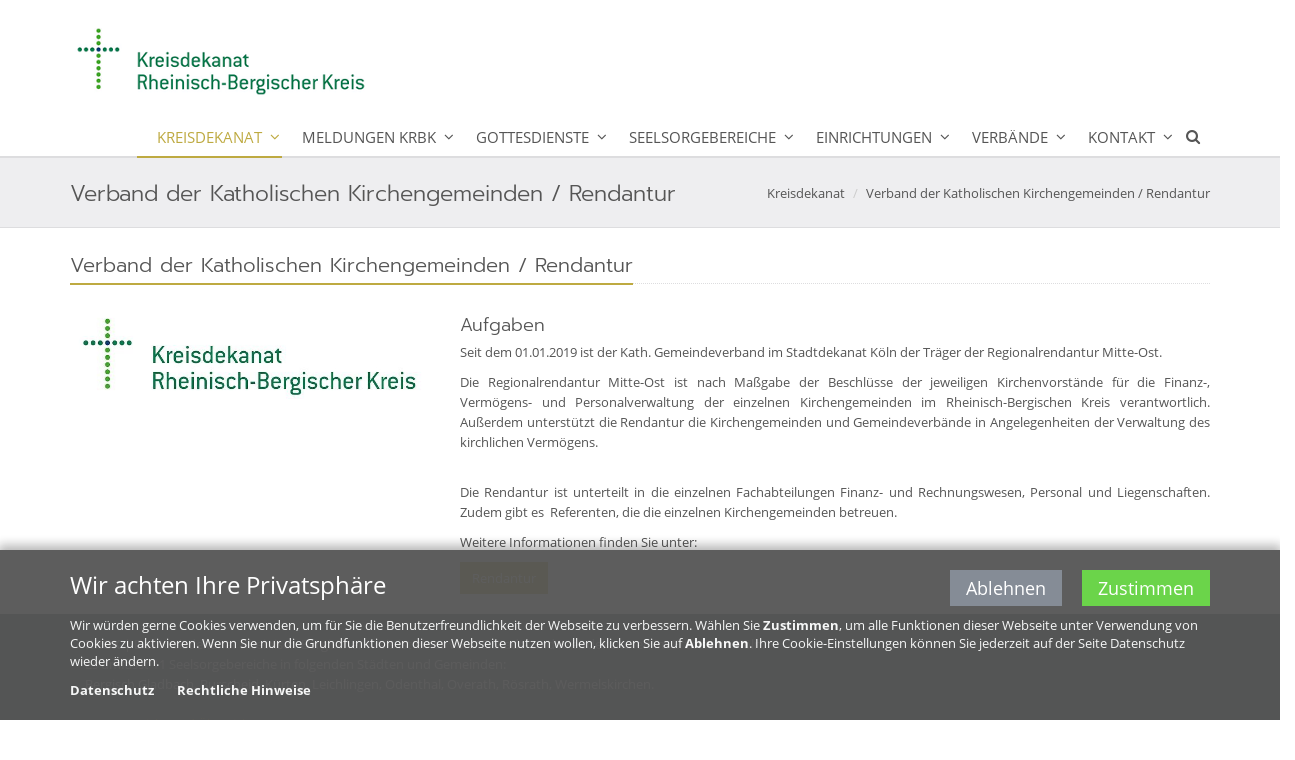

--- FILE ---
content_type: text/html;charset=utf-8
request_url: https://www.katholisch-rheinisch-bergisch.de/kreisdekanat/gemeindeverband-rendantur/
body_size: 4153
content:
<!DOCTYPE html>
<html lang="de">
<head>

<noscript>
<style>
    html.noscript .hide-noscript { display: none; }
</style>
</noscript>

<script type="text/javascript">apollo=function(){var n=function(){var n=[];return{ready:function(t){n.push(t)},load:function(t){n.push(t)},getInitFunctions:function(){return n}}}(),t=function(t){if("function"!=typeof t)return n;n.ready(t)};return t.getInitFunctions=function(){return n.getInitFunctions()},t.load=function(n){this(n)},t.ready=function(n){this(n)},t}();var ApolloInit=[], __isOnline=true, __scriptPath="/export/system/modules/org.opencms.apollo.theme/resources/js/apollo.js"</script>

<!-- Eye-Able not active for Apollo, option is '' -->
<meta charset="UTF-8">
<meta http-equiv="X-UA-Compatible" content="IE=edge">

<meta name="viewport" content="width=device-width, initial-scale=1.0">
<meta name="robots" content="index, follow">
<meta name="revisit-after" content="7 days">


<title>Verband der Katholischen Kirchengemeinden / Rendantur</title>

    <link rel="apple-touch-icon" href="/export/sites/katholisch-rheinisch-bergisch/favicon.png" />
    <link rel="icon" href="/export/sites/katholisch-rheinisch-bergisch/favicon.png" type="image/png" />

    <link rel="stylesheet" href="/export/system/modules/de.erzbistumkoeln.apollo.template.extensions/resources/css/style-goldblue.min.css" />
        </head><body ><div  id="page-complete" ><header class="area-head mb-20" ><div class="ap-header">

<div class="mainheader ">
<div class="head head-nopull ">

    <div class="head-visual">
    <div class="head-container">
            <div ><div class="row "><div class="col-xs-12" ><div class="ap-flexible ">

    <!-- Piwik -->
<script type="text/javascript">
  var _paq = _paq || [];
  /* tracker methods like "setCustomDimension" should be called before "trackPageView" */
  _paq.push(['trackPageView']);
  _paq.push(['enableLinkTracking']);
  (function() {
    var u="//www.erzbistum-koeln.info/statistik/";
    _paq.push(['setTrackerUrl', u+'piwik.php']);
    _paq.push(['setSiteId', '205']);
    var d=document, g=d.createElement('script'), s=d.getElementsByTagName('script')[0];
    g.type='text/javascript'; g.async=true; g.defer=true; g.src=u+'piwik.js'; s.parentNode.insertBefore(g,s);
  })();
</script>
<!-- End Piwik Code -->
</div>

</div></div></div></div>
    <div class="head-inline">
        <div class="container"><div class="row"><div class="col-xs-12">
            <a href="/"><img src="/export/sites/katholisch-rheinisch-bergisch/.content/.galleries/images/kreisdekanatRBK_Logo_RZ_450.png" alt=""width="450"height="113" alt="" />
                    </a>
    </div></div></div>
        </div>
    <div class="container head-toggle">
        <button type="button" class="nav-toggle" data-toggle="collapse" data-target=".navbar-responsive-collapse">
            <span>Toggle navigation</span>
        </button>
    </div>
    </div>

    <div class="head-navbar">
        <div class="collapse navbar-collapse mega-menu navbar-responsive-collapse">
        <div class="container">

        <ul class="nav navbar-nav">
        <li class="dropdown active"><a href="/kreisdekanat/beschreibung/" class="dropdown-toggle" data-toggle="dropdown" aria-expanded="false">Kreisdekanat</a>
<ul class="dropdown-menu"><li><a href="/kreisdekanat/beschreibung/">Über das Kreisdekanat</a></li>
<li><a href="/kreisdekanat/kreisdechant/">Kreisdechant</a></li>
<li><a href="/kreisdekanat/stv-kreisdechant/">Stellvertretender Kreisdechant</a></li>
<li><a href="/kreisdekanat/buero/">Büro des Kreisdechanten</a></li>
<li><a href="/kreisdekanat/kreiskatholikenrat/">Kreiskatholikenrat</a></li>
<li class="active"><a href="/kreisdekanat/gemeindeverband-rendantur/">Verband der Katholischen Kirchengemeinden / Rendantur</a></li></ul>
</li>
<li class="dropdown"><a href="/Meldungen-KRBK/" class="dropdown-toggle" data-toggle="dropdown" aria-expanded="false">Meldungen KRBK</a>
<ul class="dropdown-menu"><li><a href="/Meldungen-KRBK/Meldungen/">Meldungen</a></li></ul>
</li>
<li class="dropdown"><a href="/gottesdienste/" class="dropdown-toggle" data-toggle="dropdown" aria-expanded="false">GOTTESDIENSTE</a>
<ul class="dropdown-menu"><li><a href="/gottesdienste/sonntag/">Sonntag</a></li>
<li><a href="/gottesdienste/montag/">Montag</a></li>
<li><a href="/gottesdienste/dienstag/">Dienstag</a></li>
<li><a href="/gottesdienste/mittwoch/">Mittwoch</a></li>
<li><a href="/gottesdienste/donnerstag/">Donnerstag</a></li>
<li><a href="/gottesdienste/freitag/">Freitag</a></li>
<li><a href="/gottesdienste/samstag/">Samstag</a></li></ul>
</li>
<li class="dropdown"><a href="/seelsorgebereiche/" class="dropdown-toggle" data-toggle="dropdown" aria-expanded="false">Seelsorgebereiche</a>
<ul class="dropdown-menu"><li><a href="/seelsorgebereiche/leichlingen/">St. Johannes Baptist und St. Heinrich, Leichlingen</a></li>
<li><a href="/seelsorgebereiche/odenthal-altenberg/">Odenthal/Altenberg</a></li>
<li><a href="/seelsorgebereiche/kuerten/">St. Marien, Kürten</a></li>
<li><a href="/seelsorgebereiche/wermelskirchen-burscheid/">Wermelskirchen/Burscheid</a></li>
<li><a href="/seelsorgebereiche/bgl-laurentius/">St. Laurentius, Bergisch Gladbach</a></li>
<li><a href="/seelsorgebereiche/bgl-joseph-antonius/">St. Joseph und St. Antonius, Bergisch Gladbach</a></li>
<li><a href="/seelsorgebereiche/bgl-bensberg-moitzfeld/">Bensberg/Moitzfeld</a></li>
<li><a href="/seelsorgebereiche/bgl-johann-baptist/">St. Johann Baptist, Refrath</a></li>
<li><a href="/seelsorgebereiche/bgl-west/">Bergisch Gladbach-West</a></li>
<li><a href="/seelsorgebereiche/overath/">Overath</a></li>
<li><a href="/seelsorgebereiche/roesrath/">St. Nikolaus, Rösrath</a></li></ul>
</li>
<li class="dropdown"><a href="/einrichtungen/kreisjugendseelsorger/" class="dropdown-toggle" data-toggle="dropdown" aria-expanded="false">Einrichtungen</a>
<ul class="dropdown-menu"><li><a href="/einrichtungen/kja-lro/">Katholische Jugendagentur</a></li>
<li><a href="/einrichtungen/caritas/">Caritas</a></li>
<li><a href="/einrichtungen/Integrationsbeauftragte/">Integrationsbeauftragte der Aktion Neue Nachbarn</a></li>
<li><a href="/einrichtungen/efl/">Ehe-, Familien- und Lebensberatung</a></li>
<li><a href="/einrichtungen/Katholische-Erziehungsberatung/">Katholische Erziehungsberatung</a></li>
<li><a href="/einrichtungen/esperanza/">Schwangerschaftsberatung esperanza</a></li>
<li><a href="/einrichtungen/familienbildungsstaette/">Familienbildungsstätte</a></li>
<li><a href="/einrichtungen/bildungswerk/">Katholisches Bildungswerk</a></li>
<li><a href="/einrichtungen/schulreferat/">Kath. Schulreferat Rheinisch-Bergischer und Oberbergischer Kreis</a></li>
<li><a href="/einrichtungen/Notfallseelsorge/">Notfallseelsorge</a></li></ul>
</li>
<li class="dropdown"><a href="/verbaende/BDKJ/" class="dropdown-toggle" data-toggle="dropdown" aria-expanded="false">Verbände</a>
<ul class="dropdown-menu"><li><a href="/verbaende/BDKJ/">BDKJ</a></li>
<li><a href="/verbaende/DjK/">DjK</a></li>
<li><a href="/verbaende/KAB/">KAB</a></li>
<li><a href="/verbaende/KED/">KED</a></li>
<li><a href="/verbaende/kfd/">kfd</a></li>
<li><a href="/verbaende/Kolping/">Kolping</a></li>
<li><a href="/verbaende/malteser/">Malteser Hilfsdienst e.V.</a></li>
<li><a href="/verbaende/ND-Christsein.heute/">ND Christsein.heute</a></li></ul>
</li>
<li class="dropdown"><a href="/kontakt/kontaktmoeglichkeit/" class="dropdown-toggle" data-toggle="dropdown" aria-expanded="false">Kontakt</a>
<ul class="dropdown-menu"><li><a href="/kontakt/kontaktmoeglichkeit/">Kontaktmöglichkeit</a></li></ul>
</li>
<li id="searchButtonHeader">
                <i class="search fa fa-search search-btn"></i>
                <div class="search-open">
                    <form class="form-inline" name="searchFormHeader" action="/suche/" method="post">
                        <div class="input-group animated fadeInDown" id="searchContentHeader">
                            <input type="text" name="q" class="form-control" placeholder="Search" id="searchWidgetAutoCompleteHeader" />
                            <span class="input-group-btn">
                                <button class="btn" type="button" onclick="this.form.submit(); return false;">Go</button>
                            </span>
                        </div>
                    </form>
                </div>
            </li>
        </ul>
    </div>
    </div>
    </div>
    </div>
</div>

<div class="breadcrumbs">
    <div class="container">

        <h1 class="pull-left">
            Verband der Katholischen Kirchengemeinden / Rendantur</h1>

        <ul class="pull-right breadcrumb">
                <li><a href="/kreisdekanat/beschreibung/">Kreisdekanat</a></li>
<li><a href="/kreisdekanat/gemeindeverband-rendantur/">Verband der Katholischen Kirchengemeinden / Rendantur</a></li>
</ul>
        </div>
</div>

</div>

</header><section class="area-body" ><div class="container ">
<div class="ap-row-wrapper" ><div class="row "><div class="col-xs-12" ><div class="row ap ap-section ">
  <div class="col-sm-12">
    <div class="headline"><h3 >Verband der Katholischen Kirchengemeinden / Rendantur</h3>
    </div>

  </div>
  <div class="col-sm-4">
    <div class="ap-image-section">

    <div class="ap-image 
                
                " >
    <div class="animated-box ">
        <div  class="image-outer-box">
            <img
                src="/export/sites/katholisch-rheinisch-bergisch/.content/.galleries/images/RBK-Logo-640.jpg_1496170983.jpg" width="640" height="160"
                class="img-responsive image-inner-box "
                alt="RBK Logo - 640"
                title="RBK Logo - 640"
                
            >
        </div>

        </div>
</div>

</div>

  </div>
  <div class="col-sm-8">
    <div class="text ap-plain" >
        <h4 style="text-align: justify;">Aufgaben</h4>
<p style="text-align: justify;">Seit dem 01.01.2019 ist der Kath. Gemeindeverband im Stadtdekanat Köln der Träger der Regionalrendantur Mitte-Ost.</p>
<p style="text-align: justify;">Die Regionalrendantur Mitte-Ost ist nach Maßgabe der Beschlüsse der jeweiligen Kirchenvorstände für die Finanz-, Vermögens- und Personalverwaltung der einzelnen Kirchengemeinden im Rheinisch-Bergischen Kreis verantwortlich. Außerdem unterstützt die Rendantur die Kirchengemeinden und Gemeindeverbände in Angelegenheiten der Verwaltung des kirchlichen Vermögens.</p>
<p style="text-align: justify;"><br />Die Rendantur ist unterteilt in die einzelnen Fachabteilungen Finanz- und Rechnungswesen, Personal und Liegenschaften. Zudem gibt es&nbsp; Referenten, die die einzelnen Kirchengemeinden betreuen.</p>
<p>Weitere Informationen finden Sie unter:</p></div>
<div class="link" >
        <a href="/stadtkirche/organisationen/gesamtverband_der_kath._kirchengemeinden_und_seine_einrichtungen" class="btn btn-sm" >Rendantur</a>
    </div>

  </div>
</div></div></div></div></div></section><footer class="area-foot "><div class="container" ><div class="ap-flexible ">

    <!--=== Footer ===-->
<div class="footer">
<div class="container">
<div class="row">
<div class="col-md-8 md-margin-bottom-40">

<!-- About -->

<p class="margin-bottom-25">
<b>KRBK</b> | Das Kreisdekanat Rheinisch-Bergischer Kreis ist eines von 15 Stadt- und Kreisdekanaten im Erzbistum Köln.<br>
Es umfasst 11 Seelsorgebereiche in folgenden Städten und Gemeinden:<br> 
Bergisch Gladbach, Burscheid, Kürten, Leichlingen, Odenthal, Overath, Rösrath, Wermelskirchen.<br>
<br>
<a href="https://www.erzbistum-koeln.de/kirche_vor_ort/kirchengemeinden/pastoralbezirk-sued/rheinisch-bergischer_kreis/">Kartenansicht und Übersicht</a><br>auf den Seiten des Erzbistums Köln</p>
<br>

<!-- Mailing List -->

							
</dl>
	                   
		
<!-- Contact -->
<p><b>KONTAKT</b><br></p>
<address>
Kreisdekanat Rheinisch-Bergischer Kreis<br />
Laurentiusstraße 4<br />
51465 Bergisch Gladbach<br />
Tel.: 02202/2838-11<br>
Fax.: 02202/2838-12<br />
buero@krbk.de<br />
</address>

               
			</div><!--/span4-->
		</div>
    </div>
</div><!--/footer-->	
<!--=== End Footer ===-->

<!--=== Copyright ===-->
<div class="copyright">
<div class="container">
<div class="row">

<div class="col-sm-12">
<p><a href="/impressum/">Impressum</a>
|
<a href="/impressum/datenschutz/">Datenschutz</a>
|
&copy; Copyright Kreisdekanat Rheinisch Bergischer Kreis</p></p>
</div>

</div>
</div>
</div>
<!--=== End Copyright ===--></div>

</div></footer></div><div id="apollo-info" data-info='{"googleMapKey":"AIzaSyB0zKr6GfgtotgJcGJQAHx7qXbi2wNAWeU","osmKey":"VPnD2rAVFBQZSCFL5X6X","osmSpriteUrl":"/handleStatic/v1564057254v/ebk-osm/sprite","googleAnalyticsId":"130572138-1","editMode":"false","project":"online","locale":"de"}' data-piwik='{"id":"205","url":"webstatistik.erzbistum-koeln.de"}'><div id="apollo-grid-info" class="apollo-grid-info"></div><div id="apollo-sass-version"></div><div id="apollo-plugins-version"></div></div>


<script src="/export/system/modules/org.opencms.apollo.theme/resources/js/apollo.js"></script><div id="privacy-policy-banner" class="privacy-policy-banner apollo" data-banner='{"policyfile":"/shared/legal/default-policy.xml", "template":"apollo", "loc":"de"}'></div>

<noscript>
    <div id="privacy-policy-banner-noscript" class="privacy-policy-banner" >
        <div class=banner>
            <div class="container">
                <div class="message">JavaSript ist deaktiviert!</div>
            </div>
        </div>
    </div>
</noscript>
</body>
</html>


--- FILE ---
content_type: text/html;charset=utf-8
request_url: https://www.katholisch-rheinisch-bergisch.de/system/modules/org.opencms.apollo.template.privacypolicy/elements/privacy-policy-banner-ajax.jsp?policyfile=%2Fshared%2Flegal%2Fdefault-policy.xml&template=apollo&__locale=de
body_size: 453
content:
<!DOCTYPE html>
<html>
<body>

<div><div class="banner" data-message="Dieses Element ist deaktiviert da Sie die Verwendung von Cookies nicht zugelassen haben. Sie können Ihre Cookie-Einstellungen auf unserer Seite 'Datenschutz-Bestimmungen' ändern.">
    <div class="container">
        <div class="title">Wir achten Ihre Privatsphäre</div>
        <div class="buttons">
            <a class="btn btn-decline">Ablehnen</a><a class="btn btn-accept" data-days="183">Zustimmen</a>
        </div>
        <div class="message top">
            <div><p>Wir würden gerne Cookies verwenden, um für Sie die Benutzerfreundlichkeit der Webseite zu verbessern. Wählen Sie <strong>Zustimmen</strong>, um alle Funktionen dieser Webseite unter Verwendung von Cookies zu aktivieren. Wenn Sie nur die Grundfunktionen dieser Webseite nutzen wollen, klicken Sie auf <strong>Ablehnen</strong>. Ihre Cookie-Einstellungen können Sie jederzeit auf der Seite Datenschutz wieder ändern.</p></div>
        </div>

        <ul class="message policy-links">
                <li><a href="/impressum/datenschutz/">Datenschutz</a></li>
                <li><a href="/shared/legal/rechtliche-hinweise.html">Rechtliche Hinweise</a></li>
                </ul>
            </div>
</div>
</div>

</body>
</html>



--- FILE ---
content_type: text/css; charset=UTF-8
request_url: https://www.katholisch-rheinisch-bergisch.de/export/system/modules/de.erzbistumkoeln.apollo.template.extensions/resources/css/style-goldblue.min.css
body_size: 62001
content:
@charset "UTF-8";/*!
 * Bootstrap v3.4.1 (https://getbootstrap.com/)
 * Copyright 2011-2019 Twitter, Inc.
 * Licensed under MIT (https://github.com/twbs/bootstrap/blob/master/LICENSE)
 *//*! normalize.css v3.0.3 | MIT License | github.com/necolas/normalize.css */html{font-family:sans-serif;-ms-text-size-adjust:100%;-webkit-text-size-adjust:100%}body{margin:0}article,aside,details,figcaption,figure,footer,header,hgroup,main,menu,nav,section,summary{display:block}audio,canvas,progress,video{display:inline-block;vertical-align:baseline}audio:not([controls]){display:none;height:0}[hidden],template{display:none}a{background-color:transparent}a:active,a:hover{outline:0}abbr[title]{border-bottom:none;text-decoration:underline;-webkit-text-decoration:underline dotted;text-decoration:underline dotted}b,strong{font-weight:700}dfn{font-style:italic}h1{font-size:2em;margin:.67em 0}mark{background:#ff0;color:#000}small{font-size:80%}sub,sup{font-size:75%;line-height:0;position:relative;vertical-align:baseline}sup{top:-.5em}sub{bottom:-.25em}img{border:0}svg:not(:root){overflow:hidden}figure{margin:1em 40px}hr{box-sizing:content-box;height:0}pre{overflow:auto}code,kbd,pre,samp{font-family:monospace,monospace;font-size:1em}button,input,optgroup,select,textarea{color:inherit;font:inherit;margin:0}button{overflow:visible}button,select{text-transform:none}button,html input[type=button],input[type=reset],input[type=submit]{-webkit-appearance:button;cursor:pointer}button[disabled],html input[disabled]{cursor:default}button::-moz-focus-inner,input::-moz-focus-inner{border:0;padding:0}input{line-height:normal}input[type=checkbox],input[type=radio]{box-sizing:border-box;padding:0}input[type=number]::-webkit-inner-spin-button,input[type=number]::-webkit-outer-spin-button{height:auto}input[type=search]{-webkit-appearance:textfield;box-sizing:content-box}input[type=search]::-webkit-search-cancel-button,input[type=search]::-webkit-search-decoration{-webkit-appearance:none}fieldset{border:1px solid silver;margin:0 2px;padding:.35em .625em .75em}legend{border:0;padding:0}textarea{overflow:auto}optgroup{font-weight:700}table{border-collapse:collapse;border-spacing:0}td,th{padding:0}/*! Source: https://github.com/h5bp/html5-boilerplate/blob/master/src/css/main.css */@media print{*,:after,:before{color:#000!important;text-shadow:none!important;background:0 0!important;box-shadow:none!important}a,a:visited{text-decoration:underline}a[href]:after{content:" (" attr(href) ")"}abbr[title]:after{content:" (" attr(title) ")"}a[href^="#"]:after,a[href^="javascript:"]:after{content:""}blockquote,pre{border:1px solid #999;page-break-inside:avoid}thead{display:table-header-group}img,tr{page-break-inside:avoid}img{max-width:100%!important}h2,h3,p{orphans:3;widows:3}h2,h3{page-break-after:avoid}.navbar{display:none}.btn>.caret,.dropup>.btn>.caret{border-top-color:#000!important}.label{border:1px solid #000}.table{border-collapse:collapse!important}.table td,.table th{background-color:#fff!important}.table-bordered td,.table-bordered th{border:1px solid #ddd!important}}@font-face{font-family:"Glyphicons Halflings";src:url(../../../org.opencms.apollo.theme/resources/fonts/glyphicons-halflings-regular.eot);src:url(../../../org.opencms.apollo.theme/resources/fonts/glyphicons-halflings-regular.eot?#iefix) format("embedded-opentype"),url(../../../org.opencms.apollo.theme/resources/fonts/glyphicons-halflings-regular.woff2) format("woff2"),url(../../../org.opencms.apollo.theme/resources/fonts/glyphicons-halflings-regular.woff) format("woff"),url(../../../org.opencms.apollo.theme/resources/fonts/glyphicons-halflings-regular.ttf) format("truetype"),url(../../../org.opencms.apollo.theme/resources/fonts/glyphicons-halflings-regular.svg#glyphicons_halflingsregular) format("svg")}.glyphicon{position:relative;top:1px;display:inline-block;font-family:"Glyphicons Halflings";font-style:normal;font-weight:400;line-height:1;-webkit-font-smoothing:antialiased;-moz-osx-font-smoothing:grayscale}.glyphicon-asterisk:before{content:"\002a"}.glyphicon-plus:before{content:"\002b"}.glyphicon-eur:before,.glyphicon-euro:before{content:"\20ac"}.glyphicon-minus:before{content:"\2212"}.glyphicon-cloud:before{content:"\2601"}.glyphicon-envelope:before{content:"\2709"}.glyphicon-pencil:before{content:"\270f"}.glyphicon-glass:before{content:"\e001"}.glyphicon-music:before{content:"\e002"}.glyphicon-search:before{content:"\e003"}.glyphicon-heart:before{content:"\e005"}.glyphicon-star:before{content:"\e006"}.glyphicon-star-empty:before{content:"\e007"}.glyphicon-user:before{content:"\e008"}.glyphicon-film:before{content:"\e009"}.glyphicon-th-large:before{content:"\e010"}.glyphicon-th:before{content:"\e011"}.glyphicon-th-list:before{content:"\e012"}.glyphicon-ok:before{content:"\e013"}.glyphicon-remove:before{content:"\e014"}.glyphicon-zoom-in:before{content:"\e015"}.glyphicon-zoom-out:before{content:"\e016"}.glyphicon-off:before{content:"\e017"}.glyphicon-signal:before{content:"\e018"}.glyphicon-cog:before{content:"\e019"}.glyphicon-trash:before{content:"\e020"}.glyphicon-home:before{content:"\e021"}.glyphicon-file:before{content:"\e022"}.glyphicon-time:before{content:"\e023"}.glyphicon-road:before{content:"\e024"}.glyphicon-download-alt:before{content:"\e025"}.glyphicon-download:before{content:"\e026"}.glyphicon-upload:before{content:"\e027"}.glyphicon-inbox:before{content:"\e028"}.glyphicon-play-circle:before{content:"\e029"}.glyphicon-repeat:before{content:"\e030"}.glyphicon-refresh:before{content:"\e031"}.glyphicon-list-alt:before{content:"\e032"}.glyphicon-lock:before{content:"\e033"}.glyphicon-flag:before{content:"\e034"}.glyphicon-headphones:before{content:"\e035"}.glyphicon-volume-off:before{content:"\e036"}.glyphicon-volume-down:before{content:"\e037"}.glyphicon-volume-up:before{content:"\e038"}.glyphicon-qrcode:before{content:"\e039"}.glyphicon-barcode:before{content:"\e040"}.glyphicon-tag:before{content:"\e041"}.glyphicon-tags:before{content:"\e042"}.glyphicon-book:before{content:"\e043"}.glyphicon-bookmark:before{content:"\e044"}.glyphicon-print:before{content:"\e045"}.glyphicon-camera:before{content:"\e046"}.glyphicon-font:before{content:"\e047"}.glyphicon-bold:before{content:"\e048"}.glyphicon-italic:before{content:"\e049"}.glyphicon-text-height:before{content:"\e050"}.glyphicon-text-width:before{content:"\e051"}.glyphicon-align-left:before{content:"\e052"}.glyphicon-align-center:before{content:"\e053"}.glyphicon-align-right:before{content:"\e054"}.glyphicon-align-justify:before{content:"\e055"}.glyphicon-list:before{content:"\e056"}.glyphicon-indent-left:before{content:"\e057"}.glyphicon-indent-right:before{content:"\e058"}.glyphicon-facetime-video:before{content:"\e059"}.glyphicon-picture:before{content:"\e060"}.glyphicon-map-marker:before{content:"\e062"}.glyphicon-adjust:before{content:"\e063"}.glyphicon-tint:before{content:"\e064"}.glyphicon-edit:before{content:"\e065"}.glyphicon-share:before{content:"\e066"}.glyphicon-check:before{content:"\e067"}.glyphicon-move:before{content:"\e068"}.glyphicon-step-backward:before{content:"\e069"}.glyphicon-fast-backward:before{content:"\e070"}.glyphicon-backward:before{content:"\e071"}.glyphicon-play:before{content:"\e072"}.glyphicon-pause:before{content:"\e073"}.glyphicon-stop:before{content:"\e074"}.glyphicon-forward:before{content:"\e075"}.glyphicon-fast-forward:before{content:"\e076"}.glyphicon-step-forward:before{content:"\e077"}.glyphicon-eject:before{content:"\e078"}.glyphicon-chevron-left:before{content:"\e079"}.glyphicon-chevron-right:before{content:"\e080"}.glyphicon-plus-sign:before{content:"\e081"}.glyphicon-minus-sign:before{content:"\e082"}.glyphicon-remove-sign:before{content:"\e083"}.glyphicon-ok-sign:before{content:"\e084"}.glyphicon-question-sign:before{content:"\e085"}.glyphicon-info-sign:before{content:"\e086"}.glyphicon-screenshot:before{content:"\e087"}.glyphicon-remove-circle:before{content:"\e088"}.glyphicon-ok-circle:before{content:"\e089"}.glyphicon-ban-circle:before{content:"\e090"}.glyphicon-arrow-left:before{content:"\e091"}.glyphicon-arrow-right:before{content:"\e092"}.glyphicon-arrow-up:before{content:"\e093"}.glyphicon-arrow-down:before{content:"\e094"}.glyphicon-share-alt:before{content:"\e095"}.glyphicon-resize-full:before{content:"\e096"}.glyphicon-resize-small:before{content:"\e097"}.glyphicon-exclamation-sign:before{content:"\e101"}.glyphicon-gift:before{content:"\e102"}.glyphicon-leaf:before{content:"\e103"}.glyphicon-fire:before{content:"\e104"}.glyphicon-eye-open:before{content:"\e105"}.glyphicon-eye-close:before{content:"\e106"}.glyphicon-warning-sign:before{content:"\e107"}.glyphicon-plane:before{content:"\e108"}.glyphicon-calendar:before{content:"\e109"}.glyphicon-random:before{content:"\e110"}.glyphicon-comment:before{content:"\e111"}.glyphicon-magnet:before{content:"\e112"}.glyphicon-chevron-up:before{content:"\e113"}.glyphicon-chevron-down:before{content:"\e114"}.glyphicon-retweet:before{content:"\e115"}.glyphicon-shopping-cart:before{content:"\e116"}.glyphicon-folder-close:before{content:"\e117"}.glyphicon-folder-open:before{content:"\e118"}.glyphicon-resize-vertical:before{content:"\e119"}.glyphicon-resize-horizontal:before{content:"\e120"}.glyphicon-hdd:before{content:"\e121"}.glyphicon-bullhorn:before{content:"\e122"}.glyphicon-bell:before{content:"\e123"}.glyphicon-certificate:before{content:"\e124"}.glyphicon-thumbs-up:before{content:"\e125"}.glyphicon-thumbs-down:before{content:"\e126"}.glyphicon-hand-right:before{content:"\e127"}.glyphicon-hand-left:before{content:"\e128"}.glyphicon-hand-up:before{content:"\e129"}.glyphicon-hand-down:before{content:"\e130"}.glyphicon-circle-arrow-right:before{content:"\e131"}.glyphicon-circle-arrow-left:before{content:"\e132"}.glyphicon-circle-arrow-up:before{content:"\e133"}.glyphicon-circle-arrow-down:before{content:"\e134"}.glyphicon-globe:before{content:"\e135"}.glyphicon-wrench:before{content:"\e136"}.glyphicon-tasks:before{content:"\e137"}.glyphicon-filter:before{content:"\e138"}.glyphicon-briefcase:before{content:"\e139"}.glyphicon-fullscreen:before{content:"\e140"}.glyphicon-dashboard:before{content:"\e141"}.glyphicon-paperclip:before{content:"\e142"}.glyphicon-heart-empty:before{content:"\e143"}.glyphicon-link:before{content:"\e144"}.glyphicon-phone:before{content:"\e145"}.glyphicon-pushpin:before{content:"\e146"}.glyphicon-usd:before{content:"\e148"}.glyphicon-gbp:before{content:"\e149"}.glyphicon-sort:before{content:"\e150"}.glyphicon-sort-by-alphabet:before{content:"\e151"}.glyphicon-sort-by-alphabet-alt:before{content:"\e152"}.glyphicon-sort-by-order:before{content:"\e153"}.glyphicon-sort-by-order-alt:before{content:"\e154"}.glyphicon-sort-by-attributes:before{content:"\e155"}.glyphicon-sort-by-attributes-alt:before{content:"\e156"}.glyphicon-unchecked:before{content:"\e157"}.glyphicon-expand:before{content:"\e158"}.glyphicon-collapse-down:before{content:"\e159"}.glyphicon-collapse-up:before{content:"\e160"}.glyphicon-log-in:before{content:"\e161"}.glyphicon-flash:before{content:"\e162"}.glyphicon-log-out:before{content:"\e163"}.glyphicon-new-window:before{content:"\e164"}.glyphicon-record:before{content:"\e165"}.glyphicon-save:before{content:"\e166"}.glyphicon-open:before{content:"\e167"}.glyphicon-saved:before{content:"\e168"}.glyphicon-import:before{content:"\e169"}.glyphicon-export:before{content:"\e170"}.glyphicon-send:before{content:"\e171"}.glyphicon-floppy-disk:before{content:"\e172"}.glyphicon-floppy-saved:before{content:"\e173"}.glyphicon-floppy-remove:before{content:"\e174"}.glyphicon-floppy-save:before{content:"\e175"}.glyphicon-floppy-open:before{content:"\e176"}.glyphicon-credit-card:before{content:"\e177"}.glyphicon-transfer:before{content:"\e178"}.glyphicon-cutlery:before{content:"\e179"}.glyphicon-header:before{content:"\e180"}.glyphicon-compressed:before{content:"\e181"}.glyphicon-earphone:before{content:"\e182"}.glyphicon-phone-alt:before{content:"\e183"}.glyphicon-tower:before{content:"\e184"}.glyphicon-stats:before{content:"\e185"}.glyphicon-sd-video:before{content:"\e186"}.glyphicon-hd-video:before{content:"\e187"}.glyphicon-subtitles:before{content:"\e188"}.glyphicon-sound-stereo:before{content:"\e189"}.glyphicon-sound-dolby:before{content:"\e190"}.glyphicon-sound-5-1:before{content:"\e191"}.glyphicon-sound-6-1:before{content:"\e192"}.glyphicon-sound-7-1:before{content:"\e193"}.glyphicon-copyright-mark:before{content:"\e194"}.glyphicon-registration-mark:before{content:"\e195"}.glyphicon-cloud-download:before{content:"\e197"}.glyphicon-cloud-upload:before{content:"\e198"}.glyphicon-tree-conifer:before{content:"\e199"}.glyphicon-tree-deciduous:before{content:"\e200"}.glyphicon-cd:before{content:"\e201"}.glyphicon-save-file:before{content:"\e202"}.glyphicon-open-file:before{content:"\e203"}.glyphicon-level-up:before{content:"\e204"}.glyphicon-copy:before{content:"\e205"}.glyphicon-paste:before{content:"\e206"}.glyphicon-alert:before{content:"\e209"}.glyphicon-equalizer:before{content:"\e210"}.glyphicon-king:before{content:"\e211"}.glyphicon-queen:before{content:"\e212"}.glyphicon-pawn:before{content:"\e213"}.glyphicon-bishop:before{content:"\e214"}.glyphicon-knight:before{content:"\e215"}.glyphicon-baby-formula:before{content:"\e216"}.glyphicon-tent:before{content:"\26fa"}.glyphicon-blackboard:before{content:"\e218"}.glyphicon-bed:before{content:"\e219"}.glyphicon-apple:before{content:"\f8ff"}.glyphicon-erase:before{content:"\e221"}.glyphicon-hourglass:before{content:"\231b"}.glyphicon-lamp:before{content:"\e223"}.glyphicon-duplicate:before{content:"\e224"}.glyphicon-piggy-bank:before{content:"\e225"}.glyphicon-scissors:before{content:"\e226"}.glyphicon-bitcoin:before{content:"\e227"}.glyphicon-btc:before{content:"\e227"}.glyphicon-xbt:before{content:"\e227"}.glyphicon-yen:before{content:"\00a5"}.glyphicon-jpy:before{content:"\00a5"}.glyphicon-ruble:before{content:"\20bd"}.glyphicon-rub:before{content:"\20bd"}.glyphicon-scale:before{content:"\e230"}.glyphicon-ice-lolly:before{content:"\e231"}.glyphicon-ice-lolly-tasted:before{content:"\e232"}.glyphicon-education:before{content:"\e233"}.glyphicon-option-horizontal:before{content:"\e234"}.glyphicon-option-vertical:before{content:"\e235"}.glyphicon-menu-hamburger:before{content:"\e236"}.glyphicon-modal-window:before{content:"\e237"}.glyphicon-oil:before{content:"\e238"}.glyphicon-grain:before{content:"\e239"}.glyphicon-sunglasses:before{content:"\e240"}.glyphicon-text-size:before{content:"\e241"}.glyphicon-text-color:before{content:"\e242"}.glyphicon-text-background:before{content:"\e243"}.glyphicon-object-align-top:before{content:"\e244"}.glyphicon-object-align-bottom:before{content:"\e245"}.glyphicon-object-align-horizontal:before{content:"\e246"}.glyphicon-object-align-left:before{content:"\e247"}.glyphicon-object-align-vertical:before{content:"\e248"}.glyphicon-object-align-right:before{content:"\e249"}.glyphicon-triangle-right:before{content:"\e250"}.glyphicon-triangle-left:before{content:"\e251"}.glyphicon-triangle-bottom:before{content:"\e252"}.glyphicon-triangle-top:before{content:"\e253"}.glyphicon-console:before{content:"\e254"}.glyphicon-superscript:before{content:"\e255"}.glyphicon-subscript:before{content:"\e256"}.glyphicon-menu-left:before{content:"\e257"}.glyphicon-menu-right:before{content:"\e258"}.glyphicon-menu-down:before{content:"\e259"}.glyphicon-menu-up:before{content:"\e260"}*{box-sizing:border-box}:after,:before{box-sizing:border-box}html{font-size:10px;-webkit-tap-highlight-color:transparent}body{font-family:"Helvetica Neue",Helvetica,Arial,sans-serif;font-size:14px;line-height:1.42857143;color:#333;background-color:#fff}button,input,select,textarea{font-family:inherit;font-size:inherit;line-height:inherit}a{color:#337ab7;text-decoration:none}a:focus,a:hover{color:#23527c;text-decoration:underline}a:focus{outline:5px auto -webkit-focus-ring-color;outline-offset:-2px}figure{margin:0}img{vertical-align:middle}.carousel-inner>.item>a>img,.carousel-inner>.item>img,.img-responsive,.thumbnail a>img,.thumbnail>img{display:block;max-width:100%;height:auto}.img-rounded{border-radius:6px}.img-thumbnail{padding:4px;line-height:1.42857143;background-color:#fff;border:1px solid #ddd;border-radius:4px;transition:all .2s ease-in-out;display:inline-block;max-width:100%;height:auto}.img-circle{border-radius:50%}hr{margin-top:20px;margin-bottom:20px;border:0;border-top:1px solid #eee}.sr-only{position:absolute;width:1px;height:1px;padding:0;margin:-1px;overflow:hidden;clip:rect(0,0,0,0);border:0}.sr-only-focusable:active,.sr-only-focusable:focus{position:static;width:auto;height:auto;margin:0;overflow:visible;clip:auto}[role=button]{cursor:pointer}.detail-page .sub-header,.h1,.h2,.h3,.h4,.h5,.h6,.onclick-activation .oa-heading,h1,h2,h3,h4,h5,h6{font-family:inherit;font-weight:500;line-height:1.1;color:inherit}.detail-page .sub-header .small,.detail-page .sub-header small,.h1 .small,.h1 small,.h2 .small,.h2 small,.h3 .small,.h3 small,.h4 .small,.h4 small,.h5 .small,.h5 small,.h6 .small,.h6 small,.onclick-activation .oa-heading .small,.onclick-activation .oa-heading small,h1 .small,h1 small,h2 .small,h2 small,h3 .small,h3 small,h4 .small,h4 small,h5 .small,h5 small,h6 .small,h6 small{font-weight:400;line-height:1;color:#777}.h1,.h2,.h3,.onclick-activation .oa-heading,h1,h2,h3{margin-top:20px;margin-bottom:10px}.h1 .small,.h1 small,.h2 .small,.h2 small,.h3 .small,.h3 small,.onclick-activation .oa-heading .small,.onclick-activation .oa-heading small,h1 .small,h1 small,h2 .small,h2 small,h3 .small,h3 small{font-size:65%}.detail-page .sub-header,.h4,.h5,.h6,h4,h5,h6{margin-top:10px;margin-bottom:10px}.detail-page .sub-header .small,.detail-page .sub-header small,.h4 .small,.h4 small,.h5 .small,.h5 small,.h6 .small,.h6 small,h4 .small,h4 small,h5 .small,h5 small,h6 .small,h6 small{font-size:75%}.h1,h1{font-size:36px}.h2,h2{font-size:30px}.h3,.onclick-activation .oa-heading,h3{font-size:24px}.detail-page .sub-header,.h4,h4{font-size:18px}.h5,h5{font-size:14px}.h6,h6{font-size:12px}p{margin:0 0 10px}.lead{margin-bottom:20px;font-size:16px;font-weight:300;line-height:1.4}@media (min-width:768px){.lead{font-size:21px}}.small,small{font-size:85%}.mark,mark{padding:.2em;background-color:#fcf8e3}.text-left{text-align:left}.text-right{text-align:right}.text-center{text-align:center}.text-justify{text-align:justify}.text-nowrap{white-space:nowrap}.text-lowercase{text-transform:lowercase}.text-uppercase{text-transform:uppercase}.text-capitalize{text-transform:capitalize}.text-muted{color:#777}.text-primary{color:#337ab7}a.text-primary:focus,a.text-primary:hover{color:#286090}.text-success{color:#3c763d}a.text-success:focus,a.text-success:hover{color:#2b542c}.text-info{color:#31708f}a.text-info:focus,a.text-info:hover{color:#245269}.text-warning{color:#8a6d3b}a.text-warning:focus,a.text-warning:hover{color:#66512c}.text-danger{color:#a94442}a.text-danger:focus,a.text-danger:hover{color:#843534}.bg-primary{color:#fff;background-color:#337ab7}a.bg-primary:focus,a.bg-primary:hover{background-color:#286090}.bg-success{background-color:#dff0d8}a.bg-success:focus,a.bg-success:hover{background-color:#c1e2b3}.bg-info{background-color:#d9edf7}a.bg-info:focus,a.bg-info:hover{background-color:#afd9ee}.bg-warning{background-color:#fcf8e3}a.bg-warning:focus,a.bg-warning:hover{background-color:#f7ecb5}.bg-danger{background-color:#f2dede}a.bg-danger:focus,a.bg-danger:hover{background-color:#e4b9b9}.page-header{padding-bottom:9px;margin:40px 0 20px;border-bottom:1px solid #eee}ol,ul{margin-top:0;margin-bottom:10px}ol ol,ol ul,ul ol,ul ul{margin-bottom:0}.list-unstyled{padding-left:0;list-style:none}.list-inline{padding-left:0;list-style:none;margin-left:-5px}.list-inline>li{display:inline-block;padding-right:5px;padding-left:5px}dl{margin-top:0;margin-bottom:20px}dd,dt{line-height:1.42857143}dt{font-weight:700}dd{margin-left:0}@media (min-width:768px){.dl-horizontal dt{float:left;width:160px;clear:left;text-align:right;overflow:hidden;text-overflow:ellipsis;white-space:nowrap}.dl-horizontal dd{margin-left:180px}}abbr[data-original-title],abbr[title]{cursor:help}.initialism{font-size:90%;text-transform:uppercase}blockquote{padding:10px 20px;margin:0 0 20px;font-size:17.5px;border-left:5px solid #eee}blockquote ol:last-child,blockquote p:last-child,blockquote ul:last-child{margin-bottom:0}blockquote .small,blockquote footer,blockquote small{display:block;font-size:80%;line-height:1.42857143;color:#777}blockquote .small:before,blockquote footer:before,blockquote small:before{content:"\2014 \00A0"}.blockquote-reverse,blockquote.pull-right{padding-right:15px;padding-left:0;text-align:right;border-right:5px solid #eee;border-left:0}.blockquote-reverse .small:before,.blockquote-reverse footer:before,.blockquote-reverse small:before,blockquote.pull-right .small:before,blockquote.pull-right footer:before,blockquote.pull-right small:before{content:""}.blockquote-reverse .small:after,.blockquote-reverse footer:after,.blockquote-reverse small:after,blockquote.pull-right .small:after,blockquote.pull-right footer:after,blockquote.pull-right small:after{content:"\00A0 \2014"}address{margin-bottom:20px;font-style:normal;line-height:1.42857143}code,kbd,pre,samp{font-family:Menlo,Monaco,Consolas,"Courier New",monospace}code{padding:2px 4px;font-size:90%;color:#c7254e;background-color:#f9f2f4;border-radius:4px}kbd{padding:2px 4px;font-size:90%;color:#fff;background-color:#333;border-radius:3px;box-shadow:inset 0 -1px 0 rgba(0,0,0,.25)}kbd kbd{padding:0;font-size:100%;font-weight:700;box-shadow:none}pre{display:block;padding:9.5px;margin:0 0 10px;font-size:13px;line-height:1.42857143;color:#333;word-break:break-all;word-wrap:break-word;background-color:#f5f5f5;border:1px solid #ccc;border-radius:4px}pre code{padding:0;font-size:inherit;color:inherit;white-space:pre-wrap;background-color:transparent;border-radius:0}.pre-scrollable{max-height:340px;overflow-y:scroll}.container{padding-right:15px;padding-left:15px;margin-right:auto;margin-left:auto}@media (min-width:768px){.container{width:750px}}@media (min-width:992px){.container{width:970px}}@media (min-width:1200px){.container{width:1170px}}.container-fluid{padding-right:15px;padding-left:15px;margin-right:auto;margin-left:auto}.row{margin-right:-15px;margin-left:-15px}.row-no-gutters{margin-right:0;margin-left:0}.row-no-gutters [class*=col-]{padding-right:0;padding-left:0}.col-lg-1,.col-lg-10,.col-lg-11,.col-lg-12,.col-lg-2,.col-lg-3,.col-lg-4,.col-lg-5,.col-lg-6,.col-lg-7,.col-lg-8,.col-lg-9,.col-md-1,.col-md-10,.col-md-11,.col-md-12,.col-md-2,.col-md-3,.col-md-4,.col-md-5,.col-md-6,.col-md-7,.col-md-8,.col-md-9,.col-sm-1,.col-sm-10,.col-sm-11,.col-sm-12,.col-sm-2,.col-sm-3,.col-sm-4,.col-sm-5,.col-sm-6,.col-sm-7,.col-sm-8,.col-sm-9,.col-xs-1,.col-xs-10,.col-xs-11,.col-xs-12,.col-xs-2,.col-xs-3,.col-xs-4,.col-xs-5,.col-xs-6,.col-xs-7,.col-xs-8,.col-xs-9{position:relative;min-height:1px;padding-right:15px;padding-left:15px}.col-xs-1,.col-xs-10,.col-xs-11,.col-xs-12,.col-xs-2,.col-xs-3,.col-xs-4,.col-xs-5,.col-xs-6,.col-xs-7,.col-xs-8,.col-xs-9{float:left}.col-xs-12{width:100%}.col-xs-11{width:91.66666667%}.col-xs-10{width:83.33333333%}.col-xs-9{width:75%}.col-xs-8{width:66.66666667%}.col-xs-7{width:58.33333333%}.col-xs-6{width:50%}.col-xs-5{width:41.66666667%}.col-xs-4{width:33.33333333%}.col-xs-3{width:25%}.col-xs-2{width:16.66666667%}.col-xs-1{width:8.33333333%}.col-xs-pull-12{right:100%}.col-xs-pull-11{right:91.66666667%}.col-xs-pull-10{right:83.33333333%}.col-xs-pull-9{right:75%}.col-xs-pull-8{right:66.66666667%}.col-xs-pull-7{right:58.33333333%}.col-xs-pull-6{right:50%}.col-xs-pull-5{right:41.66666667%}.col-xs-pull-4{right:33.33333333%}.col-xs-pull-3{right:25%}.col-xs-pull-2{right:16.66666667%}.col-xs-pull-1{right:8.33333333%}.col-xs-pull-0{right:auto}.col-xs-push-12{left:100%}.col-xs-push-11{left:91.66666667%}.col-xs-push-10{left:83.33333333%}.col-xs-push-9{left:75%}.col-xs-push-8{left:66.66666667%}.col-xs-push-7{left:58.33333333%}.col-xs-push-6{left:50%}.col-xs-push-5{left:41.66666667%}.col-xs-push-4{left:33.33333333%}.col-xs-push-3{left:25%}.col-xs-push-2{left:16.66666667%}.col-xs-push-1{left:8.33333333%}.col-xs-push-0{left:auto}.col-xs-offset-12{margin-left:100%}.col-xs-offset-11{margin-left:91.66666667%}.col-xs-offset-10{margin-left:83.33333333%}.col-xs-offset-9{margin-left:75%}.col-xs-offset-8{margin-left:66.66666667%}.col-xs-offset-7{margin-left:58.33333333%}.col-xs-offset-6{margin-left:50%}.col-xs-offset-5{margin-left:41.66666667%}.col-xs-offset-4{margin-left:33.33333333%}.col-xs-offset-3{margin-left:25%}.col-xs-offset-2{margin-left:16.66666667%}.col-xs-offset-1{margin-left:8.33333333%}.col-xs-offset-0{margin-left:0}@media (min-width:768px){.col-sm-1,.col-sm-10,.col-sm-11,.col-sm-12,.col-sm-2,.col-sm-3,.col-sm-4,.col-sm-5,.col-sm-6,.col-sm-7,.col-sm-8,.col-sm-9{float:left}.col-sm-12{width:100%}.col-sm-11{width:91.66666667%}.col-sm-10{width:83.33333333%}.col-sm-9{width:75%}.col-sm-8{width:66.66666667%}.col-sm-7{width:58.33333333%}.col-sm-6{width:50%}.col-sm-5{width:41.66666667%}.col-sm-4{width:33.33333333%}.col-sm-3{width:25%}.col-sm-2{width:16.66666667%}.col-sm-1{width:8.33333333%}.col-sm-pull-12{right:100%}.col-sm-pull-11{right:91.66666667%}.col-sm-pull-10{right:83.33333333%}.col-sm-pull-9{right:75%}.col-sm-pull-8{right:66.66666667%}.col-sm-pull-7{right:58.33333333%}.col-sm-pull-6{right:50%}.col-sm-pull-5{right:41.66666667%}.col-sm-pull-4{right:33.33333333%}.col-sm-pull-3{right:25%}.col-sm-pull-2{right:16.66666667%}.col-sm-pull-1{right:8.33333333%}.col-sm-pull-0{right:auto}.col-sm-push-12{left:100%}.col-sm-push-11{left:91.66666667%}.col-sm-push-10{left:83.33333333%}.col-sm-push-9{left:75%}.col-sm-push-8{left:66.66666667%}.col-sm-push-7{left:58.33333333%}.col-sm-push-6{left:50%}.col-sm-push-5{left:41.66666667%}.col-sm-push-4{left:33.33333333%}.col-sm-push-3{left:25%}.col-sm-push-2{left:16.66666667%}.col-sm-push-1{left:8.33333333%}.col-sm-push-0{left:auto}.col-sm-offset-12{margin-left:100%}.col-sm-offset-11{margin-left:91.66666667%}.col-sm-offset-10{margin-left:83.33333333%}.col-sm-offset-9{margin-left:75%}.col-sm-offset-8{margin-left:66.66666667%}.col-sm-offset-7{margin-left:58.33333333%}.col-sm-offset-6{margin-left:50%}.col-sm-offset-5{margin-left:41.66666667%}.col-sm-offset-4{margin-left:33.33333333%}.col-sm-offset-3{margin-left:25%}.col-sm-offset-2{margin-left:16.66666667%}.col-sm-offset-1{margin-left:8.33333333%}.col-sm-offset-0{margin-left:0}}@media (min-width:992px){.col-md-1,.col-md-10,.col-md-11,.col-md-12,.col-md-2,.col-md-3,.col-md-4,.col-md-5,.col-md-6,.col-md-7,.col-md-8,.col-md-9{float:left}.col-md-12{width:100%}.col-md-11{width:91.66666667%}.col-md-10{width:83.33333333%}.col-md-9{width:75%}.col-md-8{width:66.66666667%}.col-md-7{width:58.33333333%}.col-md-6{width:50%}.col-md-5{width:41.66666667%}.col-md-4{width:33.33333333%}.col-md-3{width:25%}.col-md-2{width:16.66666667%}.col-md-1{width:8.33333333%}.col-md-pull-12{right:100%}.col-md-pull-11{right:91.66666667%}.col-md-pull-10{right:83.33333333%}.col-md-pull-9{right:75%}.col-md-pull-8{right:66.66666667%}.col-md-pull-7{right:58.33333333%}.col-md-pull-6{right:50%}.col-md-pull-5{right:41.66666667%}.col-md-pull-4{right:33.33333333%}.col-md-pull-3{right:25%}.col-md-pull-2{right:16.66666667%}.col-md-pull-1{right:8.33333333%}.col-md-pull-0{right:auto}.col-md-push-12{left:100%}.col-md-push-11{left:91.66666667%}.col-md-push-10{left:83.33333333%}.col-md-push-9{left:75%}.col-md-push-8{left:66.66666667%}.col-md-push-7{left:58.33333333%}.col-md-push-6{left:50%}.col-md-push-5{left:41.66666667%}.col-md-push-4{left:33.33333333%}.col-md-push-3{left:25%}.col-md-push-2{left:16.66666667%}.col-md-push-1{left:8.33333333%}.col-md-push-0{left:auto}.col-md-offset-12{margin-left:100%}.col-md-offset-11{margin-left:91.66666667%}.col-md-offset-10{margin-left:83.33333333%}.col-md-offset-9{margin-left:75%}.col-md-offset-8{margin-left:66.66666667%}.col-md-offset-7{margin-left:58.33333333%}.col-md-offset-6{margin-left:50%}.col-md-offset-5{margin-left:41.66666667%}.col-md-offset-4{margin-left:33.33333333%}.col-md-offset-3{margin-left:25%}.col-md-offset-2{margin-left:16.66666667%}.col-md-offset-1{margin-left:8.33333333%}.col-md-offset-0{margin-left:0}}@media (min-width:1200px){.col-lg-1,.col-lg-10,.col-lg-11,.col-lg-12,.col-lg-2,.col-lg-3,.col-lg-4,.col-lg-5,.col-lg-6,.col-lg-7,.col-lg-8,.col-lg-9{float:left}.col-lg-12{width:100%}.col-lg-11{width:91.66666667%}.col-lg-10{width:83.33333333%}.col-lg-9{width:75%}.col-lg-8{width:66.66666667%}.col-lg-7{width:58.33333333%}.col-lg-6{width:50%}.col-lg-5{width:41.66666667%}.col-lg-4{width:33.33333333%}.col-lg-3{width:25%}.col-lg-2{width:16.66666667%}.col-lg-1{width:8.33333333%}.col-lg-pull-12{right:100%}.col-lg-pull-11{right:91.66666667%}.col-lg-pull-10{right:83.33333333%}.col-lg-pull-9{right:75%}.col-lg-pull-8{right:66.66666667%}.col-lg-pull-7{right:58.33333333%}.col-lg-pull-6{right:50%}.col-lg-pull-5{right:41.66666667%}.col-lg-pull-4{right:33.33333333%}.col-lg-pull-3{right:25%}.col-lg-pull-2{right:16.66666667%}.col-lg-pull-1{right:8.33333333%}.col-lg-pull-0{right:auto}.col-lg-push-12{left:100%}.col-lg-push-11{left:91.66666667%}.col-lg-push-10{left:83.33333333%}.col-lg-push-9{left:75%}.col-lg-push-8{left:66.66666667%}.col-lg-push-7{left:58.33333333%}.col-lg-push-6{left:50%}.col-lg-push-5{left:41.66666667%}.col-lg-push-4{left:33.33333333%}.col-lg-push-3{left:25%}.col-lg-push-2{left:16.66666667%}.col-lg-push-1{left:8.33333333%}.col-lg-push-0{left:auto}.col-lg-offset-12{margin-left:100%}.col-lg-offset-11{margin-left:91.66666667%}.col-lg-offset-10{margin-left:83.33333333%}.col-lg-offset-9{margin-left:75%}.col-lg-offset-8{margin-left:66.66666667%}.col-lg-offset-7{margin-left:58.33333333%}.col-lg-offset-6{margin-left:50%}.col-lg-offset-5{margin-left:41.66666667%}.col-lg-offset-4{margin-left:33.33333333%}.col-lg-offset-3{margin-left:25%}.col-lg-offset-2{margin-left:16.66666667%}.col-lg-offset-1{margin-left:8.33333333%}.col-lg-offset-0{margin-left:0}}table{background-color:transparent}table col[class*=col-]{position:static;display:table-column;float:none}table td[class*=col-],table th[class*=col-]{position:static;display:table-cell;float:none}caption{padding-top:8px;padding-bottom:8px;color:#777;text-align:left}th{text-align:left}.table{width:100%;max-width:100%;margin-bottom:20px}.table>tbody>tr>td,.table>tbody>tr>th,.table>tfoot>tr>td,.table>tfoot>tr>th,.table>thead>tr>td,.table>thead>tr>th{padding:8px;line-height:1.42857143;vertical-align:top;border-top:1px solid #ddd}.table>thead>tr>th{vertical-align:bottom;border-bottom:2px solid #ddd}.table>caption+thead>tr:first-child>td,.table>caption+thead>tr:first-child>th,.table>colgroup+thead>tr:first-child>td,.table>colgroup+thead>tr:first-child>th,.table>thead:first-child>tr:first-child>td,.table>thead:first-child>tr:first-child>th{border-top:0}.table>tbody+tbody{border-top:2px solid #ddd}.table .table{background-color:#fff}.table-condensed>tbody>tr>td,.table-condensed>tbody>tr>th,.table-condensed>tfoot>tr>td,.table-condensed>tfoot>tr>th,.table-condensed>thead>tr>td,.table-condensed>thead>tr>th{padding:5px}.table-bordered{border:1px solid #ddd}.table-bordered>tbody>tr>td,.table-bordered>tbody>tr>th,.table-bordered>tfoot>tr>td,.table-bordered>tfoot>tr>th,.table-bordered>thead>tr>td,.table-bordered>thead>tr>th{border:1px solid #ddd}.table-bordered>thead>tr>td,.table-bordered>thead>tr>th{border-bottom-width:2px}.table-striped>tbody>tr:nth-of-type(odd){background-color:#f9f9f9}.table-hover>tbody>tr:hover{background-color:#f5f5f5}.table>tbody>tr.active>td,.table>tbody>tr.active>th,.table>tbody>tr>td.active,.table>tbody>tr>th.active,.table>tfoot>tr.active>td,.table>tfoot>tr.active>th,.table>tfoot>tr>td.active,.table>tfoot>tr>th.active,.table>thead>tr.active>td,.table>thead>tr.active>th,.table>thead>tr>td.active,.table>thead>tr>th.active{background-color:#f5f5f5}.table-hover>tbody>tr.active:hover>td,.table-hover>tbody>tr.active:hover>th,.table-hover>tbody>tr:hover>.active,.table-hover>tbody>tr>td.active:hover,.table-hover>tbody>tr>th.active:hover{background-color:#e8e8e8}.table>tbody>tr.success>td,.table>tbody>tr.success>th,.table>tbody>tr>td.success,.table>tbody>tr>th.success,.table>tfoot>tr.success>td,.table>tfoot>tr.success>th,.table>tfoot>tr>td.success,.table>tfoot>tr>th.success,.table>thead>tr.success>td,.table>thead>tr.success>th,.table>thead>tr>td.success,.table>thead>tr>th.success{background-color:#dff0d8}.table-hover>tbody>tr.success:hover>td,.table-hover>tbody>tr.success:hover>th,.table-hover>tbody>tr:hover>.success,.table-hover>tbody>tr>td.success:hover,.table-hover>tbody>tr>th.success:hover{background-color:#d0e9c6}.table>tbody>tr.info>td,.table>tbody>tr.info>th,.table>tbody>tr>td.info,.table>tbody>tr>th.info,.table>tfoot>tr.info>td,.table>tfoot>tr.info>th,.table>tfoot>tr>td.info,.table>tfoot>tr>th.info,.table>thead>tr.info>td,.table>thead>tr.info>th,.table>thead>tr>td.info,.table>thead>tr>th.info{background-color:#d9edf7}.table-hover>tbody>tr.info:hover>td,.table-hover>tbody>tr.info:hover>th,.table-hover>tbody>tr:hover>.info,.table-hover>tbody>tr>td.info:hover,.table-hover>tbody>tr>th.info:hover{background-color:#c4e3f3}.table>tbody>tr.warning>td,.table>tbody>tr.warning>th,.table>tbody>tr>td.warning,.table>tbody>tr>th.warning,.table>tfoot>tr.warning>td,.table>tfoot>tr.warning>th,.table>tfoot>tr>td.warning,.table>tfoot>tr>th.warning,.table>thead>tr.warning>td,.table>thead>tr.warning>th,.table>thead>tr>td.warning,.table>thead>tr>th.warning{background-color:#fcf8e3}.table-hover>tbody>tr.warning:hover>td,.table-hover>tbody>tr.warning:hover>th,.table-hover>tbody>tr:hover>.warning,.table-hover>tbody>tr>td.warning:hover,.table-hover>tbody>tr>th.warning:hover{background-color:#faf2cc}.table>tbody>tr.danger>td,.table>tbody>tr.danger>th,.table>tbody>tr>td.danger,.table>tbody>tr>th.danger,.table>tfoot>tr.danger>td,.table>tfoot>tr.danger>th,.table>tfoot>tr>td.danger,.table>tfoot>tr>th.danger,.table>thead>tr.danger>td,.table>thead>tr.danger>th,.table>thead>tr>td.danger,.table>thead>tr>th.danger{background-color:#f2dede}.table-hover>tbody>tr.danger:hover>td,.table-hover>tbody>tr.danger:hover>th,.table-hover>tbody>tr:hover>.danger,.table-hover>tbody>tr>td.danger:hover,.table-hover>tbody>tr>th.danger:hover{background-color:#ebcccc}.table-responsive{min-height:.01%;overflow-x:auto}@media screen and (max-width:767px){.table-responsive{width:100%;margin-bottom:15px;overflow-y:hidden;-ms-overflow-style:-ms-autohiding-scrollbar;border:1px solid #ddd}.table-responsive>.table{margin-bottom:0}.table-responsive>.table>tbody>tr>td,.table-responsive>.table>tbody>tr>th,.table-responsive>.table>tfoot>tr>td,.table-responsive>.table>tfoot>tr>th,.table-responsive>.table>thead>tr>td,.table-responsive>.table>thead>tr>th{white-space:nowrap}.table-responsive>.table-bordered{border:0}.table-responsive>.table-bordered>tbody>tr>td:first-child,.table-responsive>.table-bordered>tbody>tr>th:first-child,.table-responsive>.table-bordered>tfoot>tr>td:first-child,.table-responsive>.table-bordered>tfoot>tr>th:first-child,.table-responsive>.table-bordered>thead>tr>td:first-child,.table-responsive>.table-bordered>thead>tr>th:first-child{border-left:0}.table-responsive>.table-bordered>tbody>tr>td:last-child,.table-responsive>.table-bordered>tbody>tr>th:last-child,.table-responsive>.table-bordered>tfoot>tr>td:last-child,.table-responsive>.table-bordered>tfoot>tr>th:last-child,.table-responsive>.table-bordered>thead>tr>td:last-child,.table-responsive>.table-bordered>thead>tr>th:last-child{border-right:0}.table-responsive>.table-bordered>tbody>tr:last-child>td,.table-responsive>.table-bordered>tbody>tr:last-child>th,.table-responsive>.table-bordered>tfoot>tr:last-child>td,.table-responsive>.table-bordered>tfoot>tr:last-child>th{border-bottom:0}}fieldset{min-width:0;padding:0;margin:0;border:0}legend{display:block;width:100%;padding:0;margin-bottom:20px;font-size:21px;line-height:inherit;color:#333;border:0;border-bottom:1px solid #e5e5e5}label{display:inline-block;max-width:100%;margin-bottom:5px;font-weight:700}input[type=search]{box-sizing:border-box;-webkit-appearance:none;-moz-appearance:none;appearance:none}input[type=checkbox],input[type=radio]{margin:4px 0 0;line-height:normal}fieldset[disabled] input[type=checkbox],fieldset[disabled] input[type=radio],input[type=checkbox].disabled,input[type=checkbox][disabled],input[type=radio].disabled,input[type=radio][disabled]{cursor:not-allowed}input[type=file]{display:block}input[type=range]{display:block;width:100%}select[multiple],select[size]{height:auto}input[type=checkbox]:focus,input[type=file]:focus,input[type=radio]:focus{outline:5px auto -webkit-focus-ring-color;outline-offset:-2px}output{display:block;padding-top:7px;font-size:14px;line-height:1.42857143;color:#555}.form-control{display:block;width:100%;height:34px;padding:6px 12px;font-size:14px;line-height:1.42857143;color:#555;background-color:#fff;background-image:none;border:1px solid #ccc;border-radius:4px;box-shadow:inset 0 1px 1px rgba(0,0,0,.075);transition:border-color ease-in-out .15s,box-shadow ease-in-out .15s}.form-control:focus{border-color:#66afe9;outline:0;box-shadow:inset 0 1px 1px rgba(0,0,0,.075),0 0 8px rgba(102,175,233,.6)}.form-control::-moz-placeholder{color:#999;opacity:1}.form-control:-ms-input-placeholder{color:#999}.form-control::-webkit-input-placeholder{color:#999}.form-control::-ms-expand{background-color:transparent;border:0}.form-control[disabled],.form-control[readonly],fieldset[disabled] .form-control{background-color:#eee;opacity:1}.form-control[disabled],fieldset[disabled] .form-control{cursor:not-allowed}textarea.form-control{height:auto}@media screen and (-webkit-min-device-pixel-ratio:0){input[type=date].form-control,input[type=datetime-local].form-control,input[type=month].form-control,input[type=time].form-control{line-height:34px}.input-group-sm input[type=date],.input-group-sm input[type=datetime-local],.input-group-sm input[type=month],.input-group-sm input[type=time],input[type=date].input-sm,input[type=datetime-local].input-sm,input[type=month].input-sm,input[type=time].input-sm{line-height:30px}.input-group-lg input[type=date],.input-group-lg input[type=datetime-local],.input-group-lg input[type=month],.input-group-lg input[type=time],input[type=date].input-lg,input[type=datetime-local].input-lg,input[type=month].input-lg,input[type=time].input-lg{line-height:46px}}.form-group{margin-bottom:15px}.checkbox,.radio{position:relative;display:block;margin-top:10px;margin-bottom:10px}.checkbox.disabled label,.radio.disabled label,fieldset[disabled] .checkbox label,fieldset[disabled] .radio label{cursor:not-allowed}.checkbox label,.radio label{min-height:20px;padding-left:20px;margin-bottom:0;font-weight:400;cursor:pointer}.checkbox input[type=checkbox],.checkbox-inline input[type=checkbox],.radio input[type=radio],.radio-inline input[type=radio]{position:absolute;margin-left:-20px}.checkbox+.checkbox,.radio+.radio{margin-top:-5px}.checkbox-inline,.radio-inline{position:relative;display:inline-block;padding-left:20px;margin-bottom:0;font-weight:400;vertical-align:middle;cursor:pointer}.checkbox-inline.disabled,.radio-inline.disabled,fieldset[disabled] .checkbox-inline,fieldset[disabled] .radio-inline{cursor:not-allowed}.checkbox-inline+.checkbox-inline,.radio-inline+.radio-inline{margin-top:0;margin-left:10px}.form-control-static{min-height:34px;padding-top:7px;padding-bottom:7px;margin-bottom:0}.form-control-static.input-lg,.form-control-static.input-sm{padding-right:0;padding-left:0}.input-sm{height:30px;padding:5px 10px;font-size:12px;line-height:1.5;border-radius:3px}select.input-sm{height:30px;line-height:30px}select[multiple].input-sm,textarea.input-sm{height:auto}.form-group-sm .form-control{height:30px;padding:5px 10px;font-size:12px;line-height:1.5;border-radius:3px}.form-group-sm select.form-control{height:30px;line-height:30px}.form-group-sm select[multiple].form-control,.form-group-sm textarea.form-control{height:auto}.form-group-sm .form-control-static{height:30px;min-height:32px;padding:6px 10px;font-size:12px;line-height:1.5}.input-lg{height:46px;padding:10px 16px;font-size:18px;line-height:1.3333333;border-radius:6px}select.input-lg{height:46px;line-height:46px}select[multiple].input-lg,textarea.input-lg{height:auto}.form-group-lg .form-control{height:46px;padding:10px 16px;font-size:18px;line-height:1.3333333;border-radius:6px}.form-group-lg select.form-control{height:46px;line-height:46px}.form-group-lg select[multiple].form-control,.form-group-lg textarea.form-control{height:auto}.form-group-lg .form-control-static{height:46px;min-height:38px;padding:11px 16px;font-size:18px;line-height:1.3333333}.has-feedback{position:relative}.has-feedback .form-control{padding-right:42.5px}.form-control-feedback{position:absolute;top:0;right:0;z-index:2;display:block;width:34px;height:34px;line-height:34px;text-align:center;pointer-events:none}.form-group-lg .form-control+.form-control-feedback,.input-group-lg+.form-control-feedback,.input-lg+.form-control-feedback{width:46px;height:46px;line-height:46px}.form-group-sm .form-control+.form-control-feedback,.input-group-sm+.form-control-feedback,.input-sm+.form-control-feedback{width:30px;height:30px;line-height:30px}.has-success .checkbox,.has-success .checkbox-inline,.has-success .control-label,.has-success .help-block,.has-success .radio,.has-success .radio-inline,.has-success.checkbox label,.has-success.checkbox-inline label,.has-success.radio label,.has-success.radio-inline label{color:#3c763d}.has-success .form-control{border-color:#3c763d;box-shadow:inset 0 1px 1px rgba(0,0,0,.075)}.has-success .form-control:focus{border-color:#2b542c;box-shadow:inset 0 1px 1px rgba(0,0,0,.075),0 0 6px #67b168}.has-success .input-group-addon{color:#3c763d;background-color:#dff0d8;border-color:#3c763d}.has-success .form-control-feedback{color:#3c763d}.has-warning .checkbox,.has-warning .checkbox-inline,.has-warning .control-label,.has-warning .help-block,.has-warning .radio,.has-warning .radio-inline,.has-warning.checkbox label,.has-warning.checkbox-inline label,.has-warning.radio label,.has-warning.radio-inline label{color:#8a6d3b}.has-warning .form-control{border-color:#8a6d3b;box-shadow:inset 0 1px 1px rgba(0,0,0,.075)}.has-warning .form-control:focus{border-color:#66512c;box-shadow:inset 0 1px 1px rgba(0,0,0,.075),0 0 6px #c0a16b}.has-warning .input-group-addon{color:#8a6d3b;background-color:#fcf8e3;border-color:#8a6d3b}.has-warning .form-control-feedback{color:#8a6d3b}.has-error .checkbox,.has-error .checkbox-inline,.has-error .control-label,.has-error .help-block,.has-error .radio,.has-error .radio-inline,.has-error.checkbox label,.has-error.checkbox-inline label,.has-error.radio label,.has-error.radio-inline label{color:#a94442}.has-error .form-control{border-color:#a94442;box-shadow:inset 0 1px 1px rgba(0,0,0,.075)}.has-error .form-control:focus{border-color:#843534;box-shadow:inset 0 1px 1px rgba(0,0,0,.075),0 0 6px #ce8483}.has-error .input-group-addon{color:#a94442;background-color:#f2dede;border-color:#a94442}.has-error .form-control-feedback{color:#a94442}.has-feedback label~.form-control-feedback{top:25px}.has-feedback label.sr-only~.form-control-feedback{top:0}.help-block{display:block;margin-top:5px;margin-bottom:10px;color:#737373}@media (min-width:768px){.form-inline .form-group{display:inline-block;margin-bottom:0;vertical-align:middle}.form-inline .form-control{display:inline-block;width:auto;vertical-align:middle}.form-inline .form-control-static{display:inline-block}.form-inline .input-group{display:inline-table;vertical-align:middle}.form-inline .input-group .form-control,.form-inline .input-group .input-group-addon,.form-inline .input-group .input-group-btn{width:auto}.form-inline .input-group>.form-control{width:100%}.form-inline .control-label{margin-bottom:0;vertical-align:middle}.form-inline .checkbox,.form-inline .radio{display:inline-block;margin-top:0;margin-bottom:0;vertical-align:middle}.form-inline .checkbox label,.form-inline .radio label{padding-left:0}.form-inline .checkbox input[type=checkbox],.form-inline .radio input[type=radio]{position:relative;margin-left:0}.form-inline .has-feedback .form-control-feedback{top:0}}.form-horizontal .checkbox,.form-horizontal .checkbox-inline,.form-horizontal .radio,.form-horizontal .radio-inline{padding-top:7px;margin-top:0;margin-bottom:0}.form-horizontal .checkbox,.form-horizontal .radio{min-height:27px}.form-horizontal .form-group{margin-right:-15px;margin-left:-15px}@media (min-width:768px){.form-horizontal .control-label{padding-top:7px;margin-bottom:0;text-align:right}}.form-horizontal .has-feedback .form-control-feedback{right:15px}@media (min-width:768px){.form-horizontal .form-group-lg .control-label{padding-top:11px;font-size:18px}}@media (min-width:768px){.form-horizontal .form-group-sm .control-label{padding-top:6px;font-size:12px}}.btn{display:inline-block;margin-bottom:0;font-weight:400;text-align:center;white-space:nowrap;vertical-align:middle;touch-action:manipulation;cursor:pointer;background-image:none;border:1px solid transparent;padding:6px 12px;font-size:14px;line-height:1.42857143;border-radius:4px;-webkit-user-select:none;-moz-user-select:none;-ms-user-select:none;user-select:none}.btn.active.focus,.btn.active:focus,.btn.focus,.btn:active.focus,.btn:active:focus,.btn:focus{outline:5px auto -webkit-focus-ring-color;outline-offset:-2px}.btn.focus,.btn:focus,.btn:hover{color:#333;text-decoration:none}.btn.active,.btn:active{background-image:none;outline:0;box-shadow:inset 0 3px 5px rgba(0,0,0,.125)}.btn.disabled,.btn[disabled],fieldset[disabled] .btn{cursor:not-allowed;opacity:.65;box-shadow:none}a.btn.disabled,fieldset[disabled] a.btn{pointer-events:none}.btn-default{color:#333;background-color:#fff;border-color:#ccc}.btn-default.focus,.btn-default:focus{color:#333;background-color:#e6e6e6;border-color:#8c8c8c}.btn-default:hover{color:#333;background-color:#e6e6e6;border-color:#adadad}.btn-default.active,.btn-default:active,.open>.dropdown-toggle.btn-default{color:#333;background-color:#e6e6e6;background-image:none;border-color:#adadad}.btn-default.active.focus,.btn-default.active:focus,.btn-default.active:hover,.btn-default:active.focus,.btn-default:active:focus,.btn-default:active:hover,.open>.dropdown-toggle.btn-default.focus,.open>.dropdown-toggle.btn-default:focus,.open>.dropdown-toggle.btn-default:hover{color:#333;background-color:#d4d4d4;border-color:#8c8c8c}.btn-default.disabled.focus,.btn-default.disabled:focus,.btn-default.disabled:hover,.btn-default[disabled].focus,.btn-default[disabled]:focus,.btn-default[disabled]:hover,fieldset[disabled] .btn-default.focus,fieldset[disabled] .btn-default:focus,fieldset[disabled] .btn-default:hover{background-color:#fff;border-color:#ccc}.btn-default .badge{color:#fff;background-color:#333}.btn-primary{color:#fff;background-color:#337ab7;border-color:#2e6da4}.btn-primary.focus,.btn-primary:focus{color:#fff;background-color:#286090;border-color:#122b40}.btn-primary:hover{color:#fff;background-color:#286090;border-color:#204d74}.btn-primary.active,.btn-primary:active,.open>.dropdown-toggle.btn-primary{color:#fff;background-color:#286090;background-image:none;border-color:#204d74}.btn-primary.active.focus,.btn-primary.active:focus,.btn-primary.active:hover,.btn-primary:active.focus,.btn-primary:active:focus,.btn-primary:active:hover,.open>.dropdown-toggle.btn-primary.focus,.open>.dropdown-toggle.btn-primary:focus,.open>.dropdown-toggle.btn-primary:hover{color:#fff;background-color:#204d74;border-color:#122b40}.btn-primary.disabled.focus,.btn-primary.disabled:focus,.btn-primary.disabled:hover,.btn-primary[disabled].focus,.btn-primary[disabled]:focus,.btn-primary[disabled]:hover,fieldset[disabled] .btn-primary.focus,fieldset[disabled] .btn-primary:focus,fieldset[disabled] .btn-primary:hover{background-color:#337ab7;border-color:#2e6da4}.btn-primary .badge{color:#337ab7;background-color:#fff}.btn-success{color:#fff;background-color:#5cb85c;border-color:#4cae4c}.btn-success.focus,.btn-success:focus{color:#fff;background-color:#449d44;border-color:#255625}.btn-success:hover{color:#fff;background-color:#449d44;border-color:#398439}.btn-success.active,.btn-success:active,.open>.dropdown-toggle.btn-success{color:#fff;background-color:#449d44;background-image:none;border-color:#398439}.btn-success.active.focus,.btn-success.active:focus,.btn-success.active:hover,.btn-success:active.focus,.btn-success:active:focus,.btn-success:active:hover,.open>.dropdown-toggle.btn-success.focus,.open>.dropdown-toggle.btn-success:focus,.open>.dropdown-toggle.btn-success:hover{color:#fff;background-color:#398439;border-color:#255625}.btn-success.disabled.focus,.btn-success.disabled:focus,.btn-success.disabled:hover,.btn-success[disabled].focus,.btn-success[disabled]:focus,.btn-success[disabled]:hover,fieldset[disabled] .btn-success.focus,fieldset[disabled] .btn-success:focus,fieldset[disabled] .btn-success:hover{background-color:#5cb85c;border-color:#4cae4c}.btn-success .badge{color:#5cb85c;background-color:#fff}.btn-info{color:#fff;background-color:#5bc0de;border-color:#46b8da}.btn-info.focus,.btn-info:focus{color:#fff;background-color:#31b0d5;border-color:#1b6d85}.btn-info:hover{color:#fff;background-color:#31b0d5;border-color:#269abc}.btn-info.active,.btn-info:active,.open>.dropdown-toggle.btn-info{color:#fff;background-color:#31b0d5;background-image:none;border-color:#269abc}.btn-info.active.focus,.btn-info.active:focus,.btn-info.active:hover,.btn-info:active.focus,.btn-info:active:focus,.btn-info:active:hover,.open>.dropdown-toggle.btn-info.focus,.open>.dropdown-toggle.btn-info:focus,.open>.dropdown-toggle.btn-info:hover{color:#fff;background-color:#269abc;border-color:#1b6d85}.btn-info.disabled.focus,.btn-info.disabled:focus,.btn-info.disabled:hover,.btn-info[disabled].focus,.btn-info[disabled]:focus,.btn-info[disabled]:hover,fieldset[disabled] .btn-info.focus,fieldset[disabled] .btn-info:focus,fieldset[disabled] .btn-info:hover{background-color:#5bc0de;border-color:#46b8da}.btn-info .badge{color:#5bc0de;background-color:#fff}.btn-warning{color:#fff;background-color:#f0ad4e;border-color:#eea236}.btn-warning.focus,.btn-warning:focus{color:#fff;background-color:#ec971f;border-color:#985f0d}.btn-warning:hover{color:#fff;background-color:#ec971f;border-color:#d58512}.btn-warning.active,.btn-warning:active,.open>.dropdown-toggle.btn-warning{color:#fff;background-color:#ec971f;background-image:none;border-color:#d58512}.btn-warning.active.focus,.btn-warning.active:focus,.btn-warning.active:hover,.btn-warning:active.focus,.btn-warning:active:focus,.btn-warning:active:hover,.open>.dropdown-toggle.btn-warning.focus,.open>.dropdown-toggle.btn-warning:focus,.open>.dropdown-toggle.btn-warning:hover{color:#fff;background-color:#d58512;border-color:#985f0d}.btn-warning.disabled.focus,.btn-warning.disabled:focus,.btn-warning.disabled:hover,.btn-warning[disabled].focus,.btn-warning[disabled]:focus,.btn-warning[disabled]:hover,fieldset[disabled] .btn-warning.focus,fieldset[disabled] .btn-warning:focus,fieldset[disabled] .btn-warning:hover{background-color:#f0ad4e;border-color:#eea236}.btn-warning .badge{color:#f0ad4e;background-color:#fff}.btn-danger{color:#fff;background-color:#d9534f;border-color:#d43f3a}.btn-danger.focus,.btn-danger:focus{color:#fff;background-color:#c9302c;border-color:#761c19}.btn-danger:hover{color:#fff;background-color:#c9302c;border-color:#ac2925}.btn-danger.active,.btn-danger:active,.open>.dropdown-toggle.btn-danger{color:#fff;background-color:#c9302c;background-image:none;border-color:#ac2925}.btn-danger.active.focus,.btn-danger.active:focus,.btn-danger.active:hover,.btn-danger:active.focus,.btn-danger:active:focus,.btn-danger:active:hover,.open>.dropdown-toggle.btn-danger.focus,.open>.dropdown-toggle.btn-danger:focus,.open>.dropdown-toggle.btn-danger:hover{color:#fff;background-color:#ac2925;border-color:#761c19}.btn-danger.disabled.focus,.btn-danger.disabled:focus,.btn-danger.disabled:hover,.btn-danger[disabled].focus,.btn-danger[disabled]:focus,.btn-danger[disabled]:hover,fieldset[disabled] .btn-danger.focus,fieldset[disabled] .btn-danger:focus,fieldset[disabled] .btn-danger:hover{background-color:#d9534f;border-color:#d43f3a}.btn-danger .badge{color:#d9534f;background-color:#fff}.btn-link{font-weight:400;color:#337ab7;border-radius:0}.btn-link,.btn-link.active,.btn-link:active,.btn-link[disabled],fieldset[disabled] .btn-link{background-color:transparent;box-shadow:none}.btn-link,.btn-link:active,.btn-link:focus,.btn-link:hover{border-color:transparent}.btn-link:focus,.btn-link:hover{color:#23527c;text-decoration:underline;background-color:transparent}.btn-link[disabled]:focus,.btn-link[disabled]:hover,fieldset[disabled] .btn-link:focus,fieldset[disabled] .btn-link:hover{color:#777;text-decoration:none}.btn-group-lg>.btn,.btn-lg{padding:10px 16px;font-size:18px;line-height:1.3333333;border-radius:6px}.btn-group-sm>.btn,.btn-sm{padding:5px 10px;font-size:12px;line-height:1.5;border-radius:3px}.btn-group-xs>.btn,.btn-xs{padding:1px 5px;font-size:12px;line-height:1.5;border-radius:3px}.btn-block{display:block;width:100%}.btn-block+.btn-block{margin-top:5px}input[type=button].btn-block,input[type=reset].btn-block,input[type=submit].btn-block{width:100%}.fade{opacity:0;transition:opacity .15s linear}.fade.in{opacity:1}.collapse{display:none}.collapse.in{display:block}tr.collapse.in{display:table-row}tbody.collapse.in{display:table-row-group}.collapsing{position:relative;height:0;overflow:hidden;transition-property:height,visibility;transition-duration:.35s;transition-timing-function:ease}.caret{display:inline-block;width:0;height:0;margin-left:2px;vertical-align:middle;border-top:4px dashed;border-right:4px solid transparent;border-left:4px solid transparent}.dropdown,.dropup{position:relative}.dropdown-toggle:focus{outline:0}.dropdown-menu{position:absolute;top:100%;left:0;z-index:1000;display:none;float:left;min-width:160px;padding:5px 0;margin:2px 0 0;font-size:14px;text-align:left;list-style:none;background-color:#fff;background-clip:padding-box;border:1px solid #ccc;border:1px solid rgba(0,0,0,.15);border-radius:4px;box-shadow:0 6px 12px rgba(0,0,0,.175)}.dropdown-menu.pull-right{right:0;left:auto}.dropdown-menu .divider{height:1px;margin:9px 0;overflow:hidden;background-color:#e5e5e5}.dropdown-menu>li>a{display:block;padding:3px 20px;clear:both;font-weight:400;line-height:1.42857143;color:#333;white-space:nowrap}.dropdown-menu>li>a:focus,.dropdown-menu>li>a:hover{color:#262626;text-decoration:none;background-color:#f5f5f5}.dropdown-menu>.active>a,.dropdown-menu>.active>a:focus,.dropdown-menu>.active>a:hover{color:#fff;text-decoration:none;background-color:#337ab7;outline:0}.dropdown-menu>.disabled>a,.dropdown-menu>.disabled>a:focus,.dropdown-menu>.disabled>a:hover{color:#777}.dropdown-menu>.disabled>a:focus,.dropdown-menu>.disabled>a:hover{text-decoration:none;cursor:not-allowed;background-color:transparent;background-image:none}.open>.dropdown-menu{display:block}.open>a{outline:0}.dropdown-menu-right{right:0;left:auto}.dropdown-menu-left{right:auto;left:0}.dropdown-header{display:block;padding:3px 20px;font-size:12px;line-height:1.42857143;color:#777;white-space:nowrap}.dropdown-backdrop{position:fixed;top:0;right:0;bottom:0;left:0;z-index:990}.pull-right>.dropdown-menu{right:0;left:auto}.dropup .caret,.navbar-fixed-bottom .dropdown .caret{content:"";border-top:0;border-bottom:4px dashed}.dropup .dropdown-menu,.navbar-fixed-bottom .dropdown .dropdown-menu{top:auto;bottom:100%;margin-bottom:2px}@media (min-width:768px){.navbar-right .dropdown-menu{right:0;left:auto}.navbar-right .dropdown-menu-left{right:auto;left:0}}.btn-group,.btn-group-vertical{position:relative;display:inline-block;vertical-align:middle}.btn-group-vertical>.btn,.btn-group>.btn{position:relative;float:left}.btn-group-vertical>.btn.active,.btn-group-vertical>.btn:active,.btn-group-vertical>.btn:focus,.btn-group-vertical>.btn:hover,.btn-group>.btn.active,.btn-group>.btn:active,.btn-group>.btn:focus,.btn-group>.btn:hover{z-index:2}.btn-group .btn+.btn,.btn-group .btn+.btn-group,.btn-group .btn-group+.btn,.btn-group .btn-group+.btn-group{margin-left:-1px}.btn-toolbar{margin-left:-5px}.btn-toolbar .btn,.btn-toolbar .btn-group,.btn-toolbar .input-group{float:left}.btn-toolbar>.btn,.btn-toolbar>.btn-group,.btn-toolbar>.input-group{margin-left:5px}.btn-group>.btn:not(:first-child):not(:last-child):not(.dropdown-toggle){border-radius:0}.btn-group>.btn:first-child{margin-left:0}.btn-group>.btn:first-child:not(:last-child):not(.dropdown-toggle){border-top-right-radius:0;border-bottom-right-radius:0}.btn-group>.btn:last-child:not(:first-child),.btn-group>.dropdown-toggle:not(:first-child){border-top-left-radius:0;border-bottom-left-radius:0}.btn-group>.btn-group{float:left}.btn-group>.btn-group:not(:first-child):not(:last-child)>.btn{border-radius:0}.btn-group>.btn-group:first-child:not(:last-child)>.btn:last-child,.btn-group>.btn-group:first-child:not(:last-child)>.dropdown-toggle{border-top-right-radius:0;border-bottom-right-radius:0}.btn-group>.btn-group:last-child:not(:first-child)>.btn:first-child{border-top-left-radius:0;border-bottom-left-radius:0}.btn-group .dropdown-toggle:active,.btn-group.open .dropdown-toggle{outline:0}.btn-group>.btn+.dropdown-toggle{padding-right:8px;padding-left:8px}.btn-group>.btn-lg+.dropdown-toggle{padding-right:12px;padding-left:12px}.btn-group.open .dropdown-toggle{box-shadow:inset 0 3px 5px rgba(0,0,0,.125)}.btn-group.open .dropdown-toggle.btn-link{box-shadow:none}.btn .caret{margin-left:0}.btn-lg .caret{border-width:5px 5px 0;border-bottom-width:0}.dropup .btn-lg .caret{border-width:0 5px 5px}.btn-group-vertical>.btn,.btn-group-vertical>.btn-group,.btn-group-vertical>.btn-group>.btn{display:block;float:none;width:100%;max-width:100%}.btn-group-vertical>.btn-group>.btn{float:none}.btn-group-vertical>.btn+.btn,.btn-group-vertical>.btn+.btn-group,.btn-group-vertical>.btn-group+.btn,.btn-group-vertical>.btn-group+.btn-group{margin-top:-1px;margin-left:0}.btn-group-vertical>.btn:not(:first-child):not(:last-child){border-radius:0}.btn-group-vertical>.btn:first-child:not(:last-child){border-top-left-radius:4px;border-top-right-radius:4px;border-bottom-right-radius:0;border-bottom-left-radius:0}.btn-group-vertical>.btn:last-child:not(:first-child){border-top-left-radius:0;border-top-right-radius:0;border-bottom-right-radius:4px;border-bottom-left-radius:4px}.btn-group-vertical>.btn-group:not(:first-child):not(:last-child)>.btn{border-radius:0}.btn-group-vertical>.btn-group:first-child:not(:last-child)>.btn:last-child,.btn-group-vertical>.btn-group:first-child:not(:last-child)>.dropdown-toggle{border-bottom-right-radius:0;border-bottom-left-radius:0}.btn-group-vertical>.btn-group:last-child:not(:first-child)>.btn:first-child{border-top-left-radius:0;border-top-right-radius:0}.btn-group-justified{display:table;width:100%;table-layout:fixed;border-collapse:separate}.btn-group-justified>.btn,.btn-group-justified>.btn-group{display:table-cell;float:none;width:1%}.btn-group-justified>.btn-group .btn{width:100%}.btn-group-justified>.btn-group .dropdown-menu{left:auto}[data-toggle=buttons]>.btn input[type=checkbox],[data-toggle=buttons]>.btn input[type=radio],[data-toggle=buttons]>.btn-group>.btn input[type=checkbox],[data-toggle=buttons]>.btn-group>.btn input[type=radio]{position:absolute;clip:rect(0,0,0,0);pointer-events:none}.input-group{position:relative;display:table;border-collapse:separate}.input-group[class*=col-]{float:none;padding-right:0;padding-left:0}.input-group .form-control{position:relative;z-index:2;float:left;width:100%;margin-bottom:0}.input-group .form-control:focus{z-index:3}.input-group-lg>.form-control,.input-group-lg>.input-group-addon,.input-group-lg>.input-group-btn>.btn{height:46px;padding:10px 16px;font-size:18px;line-height:1.3333333;border-radius:6px}select.input-group-lg>.form-control,select.input-group-lg>.input-group-addon,select.input-group-lg>.input-group-btn>.btn{height:46px;line-height:46px}select[multiple].input-group-lg>.form-control,select[multiple].input-group-lg>.input-group-addon,select[multiple].input-group-lg>.input-group-btn>.btn,textarea.input-group-lg>.form-control,textarea.input-group-lg>.input-group-addon,textarea.input-group-lg>.input-group-btn>.btn{height:auto}.input-group-sm>.form-control,.input-group-sm>.input-group-addon,.input-group-sm>.input-group-btn>.btn{height:30px;padding:5px 10px;font-size:12px;line-height:1.5;border-radius:3px}select.input-group-sm>.form-control,select.input-group-sm>.input-group-addon,select.input-group-sm>.input-group-btn>.btn{height:30px;line-height:30px}select[multiple].input-group-sm>.form-control,select[multiple].input-group-sm>.input-group-addon,select[multiple].input-group-sm>.input-group-btn>.btn,textarea.input-group-sm>.form-control,textarea.input-group-sm>.input-group-addon,textarea.input-group-sm>.input-group-btn>.btn{height:auto}.input-group .form-control,.input-group-addon,.input-group-btn{display:table-cell}.input-group .form-control:not(:first-child):not(:last-child),.input-group-addon:not(:first-child):not(:last-child),.input-group-btn:not(:first-child):not(:last-child){border-radius:0}.input-group-addon,.input-group-btn{width:1%;white-space:nowrap;vertical-align:middle}.input-group-addon{padding:6px 12px;font-size:14px;font-weight:400;line-height:1;color:#555;text-align:center;background-color:#eee;border:1px solid #ccc;border-radius:4px}.input-group-addon.input-sm{padding:5px 10px;font-size:12px;border-radius:3px}.input-group-addon.input-lg{padding:10px 16px;font-size:18px;border-radius:6px}.input-group-addon input[type=checkbox],.input-group-addon input[type=radio]{margin-top:0}.input-group .form-control:first-child,.input-group-addon:first-child,.input-group-btn:first-child>.btn,.input-group-btn:first-child>.btn-group>.btn,.input-group-btn:first-child>.dropdown-toggle,.input-group-btn:last-child>.btn-group:not(:last-child)>.btn,.input-group-btn:last-child>.btn:not(:last-child):not(.dropdown-toggle){border-top-right-radius:0;border-bottom-right-radius:0}.input-group-addon:first-child{border-right:0}.input-group .form-control:last-child,.input-group-addon:last-child,.input-group-btn:first-child>.btn-group:not(:first-child)>.btn,.input-group-btn:first-child>.btn:not(:first-child),.input-group-btn:last-child>.btn,.input-group-btn:last-child>.btn-group>.btn,.input-group-btn:last-child>.dropdown-toggle{border-top-left-radius:0;border-bottom-left-radius:0}.input-group-addon:last-child{border-left:0}.input-group-btn{position:relative;font-size:0;white-space:nowrap}.input-group-btn>.btn{position:relative}.input-group-btn>.btn+.btn{margin-left:-1px}.input-group-btn>.btn:active,.input-group-btn>.btn:focus,.input-group-btn>.btn:hover{z-index:2}.input-group-btn:first-child>.btn,.input-group-btn:first-child>.btn-group{margin-right:-1px}.input-group-btn:last-child>.btn,.input-group-btn:last-child>.btn-group{z-index:2;margin-left:-1px}.nav{padding-left:0;margin-bottom:0;list-style:none}.nav>li{position:relative;display:block}.nav>li>a{position:relative;display:block;padding:10px 15px}.nav>li>a:focus,.nav>li>a:hover{text-decoration:none;background-color:#eee}.nav>li.disabled>a{color:#777}.nav>li.disabled>a:focus,.nav>li.disabled>a:hover{color:#777;text-decoration:none;cursor:not-allowed;background-color:transparent}.nav .open>a,.nav .open>a:focus,.nav .open>a:hover{background-color:#eee;border-color:#337ab7}.nav .nav-divider{height:1px;margin:9px 0;overflow:hidden;background-color:#e5e5e5}.nav>li>a>img{max-width:none}.nav-tabs{border-bottom:1px solid #ddd}.nav-tabs>li{float:left;margin-bottom:-1px}.nav-tabs>li>a{margin-right:2px;line-height:1.42857143;border:1px solid transparent;border-radius:4px 4px 0 0}.nav-tabs>li>a:hover{border-color:#eee #eee #ddd}.nav-tabs>li.active>a,.nav-tabs>li.active>a:focus,.nav-tabs>li.active>a:hover{color:#555;cursor:default;background-color:#fff;border:1px solid #ddd;border-bottom-color:transparent}.nav-tabs.nav-justified{width:100%;border-bottom:0}.nav-tabs.nav-justified>li{float:none}.nav-tabs.nav-justified>li>a{margin-bottom:5px;text-align:center}.nav-tabs.nav-justified>.dropdown .dropdown-menu{top:auto;left:auto}@media (min-width:768px){.nav-tabs.nav-justified>li{display:table-cell;width:1%}.nav-tabs.nav-justified>li>a{margin-bottom:0}}.nav-tabs.nav-justified>li>a{margin-right:0;border-radius:4px}.nav-tabs.nav-justified>.active>a,.nav-tabs.nav-justified>.active>a:focus,.nav-tabs.nav-justified>.active>a:hover{border:1px solid #ddd}@media (min-width:768px){.nav-tabs.nav-justified>li>a{border-bottom:1px solid #ddd;border-radius:4px 4px 0 0}.nav-tabs.nav-justified>.active>a,.nav-tabs.nav-justified>.active>a:focus,.nav-tabs.nav-justified>.active>a:hover{border-bottom-color:#fff}}.nav-pills>li{float:left}.nav-pills>li>a{border-radius:4px}.nav-pills>li+li{margin-left:2px}.nav-pills>li.active>a,.nav-pills>li.active>a:focus,.nav-pills>li.active>a:hover{color:#fff;background-color:#337ab7}.nav-stacked>li{float:none}.nav-stacked>li+li{margin-top:2px;margin-left:0}.nav-justified{width:100%}.nav-justified>li{float:none}.nav-justified>li>a{margin-bottom:5px;text-align:center}.nav-justified>.dropdown .dropdown-menu{top:auto;left:auto}@media (min-width:768px){.nav-justified>li{display:table-cell;width:1%}.nav-justified>li>a{margin-bottom:0}}.nav-tabs-justified{border-bottom:0}.nav-tabs-justified>li>a{margin-right:0;border-radius:4px}.nav-tabs-justified>.active>a,.nav-tabs-justified>.active>a:focus,.nav-tabs-justified>.active>a:hover{border:1px solid #ddd}@media (min-width:768px){.nav-tabs-justified>li>a{border-bottom:1px solid #ddd;border-radius:4px 4px 0 0}.nav-tabs-justified>.active>a,.nav-tabs-justified>.active>a:focus,.nav-tabs-justified>.active>a:hover{border-bottom-color:#fff}}.tab-content>.tab-pane{display:none}.tab-content>.active{display:block}.nav-tabs .dropdown-menu{margin-top:-1px;border-top-left-radius:0;border-top-right-radius:0}.navbar{position:relative;min-height:50px;margin-bottom:20px;border:1px solid transparent}@media (min-width:768px){.navbar{border-radius:4px}}@media (min-width:768px){.navbar-header{float:left}}.navbar-collapse{padding-right:15px;padding-left:15px;overflow-x:visible;border-top:1px solid transparent;box-shadow:inset 0 1px 0 rgba(255,255,255,.1);-webkit-overflow-scrolling:touch}.navbar-collapse.in{overflow-y:auto}@media (min-width:768px){.navbar-collapse{width:auto;border-top:0;box-shadow:none}.navbar-collapse.collapse{display:block!important;height:auto!important;padding-bottom:0;overflow:visible!important}.navbar-collapse.in{overflow-y:visible}.navbar-fixed-bottom .navbar-collapse,.navbar-fixed-top .navbar-collapse,.navbar-static-top .navbar-collapse{padding-right:0;padding-left:0}}.navbar-fixed-bottom,.navbar-fixed-top{position:fixed;right:0;left:0;z-index:1030}.navbar-fixed-bottom .navbar-collapse,.navbar-fixed-top .navbar-collapse{max-height:340px}@media (max-device-width:480px) and (orientation:landscape){.navbar-fixed-bottom .navbar-collapse,.navbar-fixed-top .navbar-collapse{max-height:200px}}@media (min-width:768px){.navbar-fixed-bottom,.navbar-fixed-top{border-radius:0}}.navbar-fixed-top{top:0;border-width:0 0 1px}.navbar-fixed-bottom{bottom:0;margin-bottom:0;border-width:1px 0 0}.container-fluid>.navbar-collapse,.container-fluid>.navbar-header,.container>.navbar-collapse,.container>.navbar-header{margin-right:-15px;margin-left:-15px}@media (min-width:768px){.container-fluid>.navbar-collapse,.container-fluid>.navbar-header,.container>.navbar-collapse,.container>.navbar-header{margin-right:0;margin-left:0}}.navbar-static-top{z-index:1000;border-width:0 0 1px}@media (min-width:768px){.navbar-static-top{border-radius:0}}.navbar-brand{float:left;height:50px;padding:15px 15px;font-size:18px;line-height:20px}.navbar-brand:focus,.navbar-brand:hover{text-decoration:none}.navbar-brand>img{display:block}@media (min-width:768px){.navbar>.container .navbar-brand,.navbar>.container-fluid .navbar-brand{margin-left:-15px}}.navbar-toggle{position:relative;float:right;padding:9px 10px;margin-right:15px;margin-top:8px;margin-bottom:8px;background-color:transparent;background-image:none;border:1px solid transparent;border-radius:4px}.navbar-toggle:focus{outline:0}.navbar-toggle .icon-bar{display:block;width:22px;height:2px;border-radius:1px}.navbar-toggle .icon-bar+.icon-bar{margin-top:4px}@media (min-width:768px){.navbar-toggle{display:none}}.navbar-nav{margin:7.5px -15px}.navbar-nav>li>a{padding-top:10px;padding-bottom:10px;line-height:20px}@media (max-width:767px){.navbar-nav .open .dropdown-menu{position:static;float:none;width:auto;margin-top:0;background-color:transparent;border:0;box-shadow:none}.navbar-nav .open .dropdown-menu .dropdown-header,.navbar-nav .open .dropdown-menu>li>a{padding:5px 15px 5px 25px}.navbar-nav .open .dropdown-menu>li>a{line-height:20px}.navbar-nav .open .dropdown-menu>li>a:focus,.navbar-nav .open .dropdown-menu>li>a:hover{background-image:none}}@media (min-width:768px){.navbar-nav{float:left;margin:0}.navbar-nav>li{float:left}.navbar-nav>li>a{padding-top:15px;padding-bottom:15px}}.navbar-form{padding:10px 15px;margin-right:-15px;margin-left:-15px;border-top:1px solid transparent;border-bottom:1px solid transparent;box-shadow:inset 0 1px 0 rgba(255,255,255,.1),0 1px 0 rgba(255,255,255,.1);margin-top:8px;margin-bottom:8px}@media (min-width:768px){.navbar-form .form-group{display:inline-block;margin-bottom:0;vertical-align:middle}.navbar-form .form-control{display:inline-block;width:auto;vertical-align:middle}.navbar-form .form-control-static{display:inline-block}.navbar-form .input-group{display:inline-table;vertical-align:middle}.navbar-form .input-group .form-control,.navbar-form .input-group .input-group-addon,.navbar-form .input-group .input-group-btn{width:auto}.navbar-form .input-group>.form-control{width:100%}.navbar-form .control-label{margin-bottom:0;vertical-align:middle}.navbar-form .checkbox,.navbar-form .radio{display:inline-block;margin-top:0;margin-bottom:0;vertical-align:middle}.navbar-form .checkbox label,.navbar-form .radio label{padding-left:0}.navbar-form .checkbox input[type=checkbox],.navbar-form .radio input[type=radio]{position:relative;margin-left:0}.navbar-form .has-feedback .form-control-feedback{top:0}}@media (max-width:767px){.navbar-form .form-group{margin-bottom:5px}.navbar-form .form-group:last-child{margin-bottom:0}}@media (min-width:768px){.navbar-form{width:auto;padding-top:0;padding-bottom:0;margin-right:0;margin-left:0;border:0;box-shadow:none}}.navbar-nav>li>.dropdown-menu{margin-top:0;border-top-left-radius:0;border-top-right-radius:0}.navbar-fixed-bottom .navbar-nav>li>.dropdown-menu{margin-bottom:0;border-top-left-radius:4px;border-top-right-radius:4px;border-bottom-right-radius:0;border-bottom-left-radius:0}.navbar-btn{margin-top:8px;margin-bottom:8px}.navbar-btn.btn-sm{margin-top:10px;margin-bottom:10px}.navbar-btn.btn-xs{margin-top:14px;margin-bottom:14px}.navbar-text{margin-top:15px;margin-bottom:15px}@media (min-width:768px){.navbar-text{float:left;margin-right:15px;margin-left:15px}}@media (min-width:768px){.navbar-left{float:left!important}.navbar-right{float:right!important;margin-right:-15px}.navbar-right~.navbar-right{margin-right:0}}.navbar-default{background-color:#f8f8f8;border-color:#e7e7e7}.navbar-default .navbar-brand{color:#777}.navbar-default .navbar-brand:focus,.navbar-default .navbar-brand:hover{color:#5e5e5e;background-color:transparent}.navbar-default .navbar-text{color:#777}.navbar-default .navbar-nav>li>a{color:#777}.navbar-default .navbar-nav>li>a:focus,.navbar-default .navbar-nav>li>a:hover{color:#333;background-color:transparent}.navbar-default .navbar-nav>.active>a,.navbar-default .navbar-nav>.active>a:focus,.navbar-default .navbar-nav>.active>a:hover{color:#555;background-color:#e7e7e7}.navbar-default .navbar-nav>.disabled>a,.navbar-default .navbar-nav>.disabled>a:focus,.navbar-default .navbar-nav>.disabled>a:hover{color:#ccc;background-color:transparent}.navbar-default .navbar-nav>.open>a,.navbar-default .navbar-nav>.open>a:focus,.navbar-default .navbar-nav>.open>a:hover{color:#555;background-color:#e7e7e7}@media (max-width:767px){.navbar-default .navbar-nav .open .dropdown-menu>li>a{color:#777}.navbar-default .navbar-nav .open .dropdown-menu>li>a:focus,.navbar-default .navbar-nav .open .dropdown-menu>li>a:hover{color:#333;background-color:transparent}.navbar-default .navbar-nav .open .dropdown-menu>.active>a,.navbar-default .navbar-nav .open .dropdown-menu>.active>a:focus,.navbar-default .navbar-nav .open .dropdown-menu>.active>a:hover{color:#555;background-color:#e7e7e7}.navbar-default .navbar-nav .open .dropdown-menu>.disabled>a,.navbar-default .navbar-nav .open .dropdown-menu>.disabled>a:focus,.navbar-default .navbar-nav .open .dropdown-menu>.disabled>a:hover{color:#ccc;background-color:transparent}}.navbar-default .navbar-toggle{border-color:#ddd}.navbar-default .navbar-toggle:focus,.navbar-default .navbar-toggle:hover{background-color:#ddd}.navbar-default .navbar-toggle .icon-bar{background-color:#888}.navbar-default .navbar-collapse,.navbar-default .navbar-form{border-color:#e7e7e7}.navbar-default .navbar-link{color:#777}.navbar-default .navbar-link:hover{color:#333}.navbar-default .btn-link{color:#777}.navbar-default .btn-link:focus,.navbar-default .btn-link:hover{color:#333}.navbar-default .btn-link[disabled]:focus,.navbar-default .btn-link[disabled]:hover,fieldset[disabled] .navbar-default .btn-link:focus,fieldset[disabled] .navbar-default .btn-link:hover{color:#ccc}.navbar-inverse{background-color:#222;border-color:#080808}.navbar-inverse .navbar-brand{color:#9d9d9d}.navbar-inverse .navbar-brand:focus,.navbar-inverse .navbar-brand:hover{color:#fff;background-color:transparent}.navbar-inverse .navbar-text{color:#9d9d9d}.navbar-inverse .navbar-nav>li>a{color:#9d9d9d}.navbar-inverse .navbar-nav>li>a:focus,.navbar-inverse .navbar-nav>li>a:hover{color:#fff;background-color:transparent}.navbar-inverse .navbar-nav>.active>a,.navbar-inverse .navbar-nav>.active>a:focus,.navbar-inverse .navbar-nav>.active>a:hover{color:#fff;background-color:#080808}.navbar-inverse .navbar-nav>.disabled>a,.navbar-inverse .navbar-nav>.disabled>a:focus,.navbar-inverse .navbar-nav>.disabled>a:hover{color:#444;background-color:transparent}.navbar-inverse .navbar-nav>.open>a,.navbar-inverse .navbar-nav>.open>a:focus,.navbar-inverse .navbar-nav>.open>a:hover{color:#fff;background-color:#080808}@media (max-width:767px){.navbar-inverse .navbar-nav .open .dropdown-menu>.dropdown-header{border-color:#080808}.navbar-inverse .navbar-nav .open .dropdown-menu .divider{background-color:#080808}.navbar-inverse .navbar-nav .open .dropdown-menu>li>a{color:#9d9d9d}.navbar-inverse .navbar-nav .open .dropdown-menu>li>a:focus,.navbar-inverse .navbar-nav .open .dropdown-menu>li>a:hover{color:#fff;background-color:transparent}.navbar-inverse .navbar-nav .open .dropdown-menu>.active>a,.navbar-inverse .navbar-nav .open .dropdown-menu>.active>a:focus,.navbar-inverse .navbar-nav .open .dropdown-menu>.active>a:hover{color:#fff;background-color:#080808}.navbar-inverse .navbar-nav .open .dropdown-menu>.disabled>a,.navbar-inverse .navbar-nav .open .dropdown-menu>.disabled>a:focus,.navbar-inverse .navbar-nav .open .dropdown-menu>.disabled>a:hover{color:#444;background-color:transparent}}.navbar-inverse .navbar-toggle{border-color:#333}.navbar-inverse .navbar-toggle:focus,.navbar-inverse .navbar-toggle:hover{background-color:#333}.navbar-inverse .navbar-toggle .icon-bar{background-color:#fff}.navbar-inverse .navbar-collapse,.navbar-inverse .navbar-form{border-color:#101010}.navbar-inverse .navbar-link{color:#9d9d9d}.navbar-inverse .navbar-link:hover{color:#fff}.navbar-inverse .btn-link{color:#9d9d9d}.navbar-inverse .btn-link:focus,.navbar-inverse .btn-link:hover{color:#fff}.navbar-inverse .btn-link[disabled]:focus,.navbar-inverse .btn-link[disabled]:hover,fieldset[disabled] .navbar-inverse .btn-link:focus,fieldset[disabled] .navbar-inverse .btn-link:hover{color:#444}.breadcrumb{padding:8px 15px;margin-bottom:20px;list-style:none;background-color:#f5f5f5;border-radius:4px}.breadcrumb>li{display:inline-block}.breadcrumb>li+li:before{padding:0 5px;color:#ccc;content:"/\00a0"}.breadcrumb>.active{color:#777}.pagination{display:inline-block;padding-left:0;margin:20px 0;border-radius:4px}.pagination>li{display:inline}.pagination>li>a,.pagination>li>span{position:relative;float:left;padding:6px 12px;margin-left:-1px;line-height:1.42857143;color:#337ab7;text-decoration:none;background-color:#fff;border:1px solid #ddd}.pagination>li>a:focus,.pagination>li>a:hover,.pagination>li>span:focus,.pagination>li>span:hover{z-index:2;color:#23527c;background-color:#eee;border-color:#ddd}.pagination>li:first-child>a,.pagination>li:first-child>span{margin-left:0;border-top-left-radius:4px;border-bottom-left-radius:4px}.pagination>li:last-child>a,.pagination>li:last-child>span{border-top-right-radius:4px;border-bottom-right-radius:4px}.pagination>.active>a,.pagination>.active>a:focus,.pagination>.active>a:hover,.pagination>.active>span,.pagination>.active>span:focus,.pagination>.active>span:hover{z-index:3;color:#fff;cursor:default;background-color:#337ab7;border-color:#337ab7}.pagination>.disabled>a,.pagination>.disabled>a:focus,.pagination>.disabled>a:hover,.pagination>.disabled>span,.pagination>.disabled>span:focus,.pagination>.disabled>span:hover{color:#777;cursor:not-allowed;background-color:#fff;border-color:#ddd}.pagination-lg>li>a,.pagination-lg>li>span{padding:10px 16px;font-size:18px;line-height:1.3333333}.pagination-lg>li:first-child>a,.pagination-lg>li:first-child>span{border-top-left-radius:6px;border-bottom-left-radius:6px}.pagination-lg>li:last-child>a,.pagination-lg>li:last-child>span{border-top-right-radius:6px;border-bottom-right-radius:6px}.pagination-sm>li>a,.pagination-sm>li>span{padding:5px 10px;font-size:12px;line-height:1.5}.pagination-sm>li:first-child>a,.pagination-sm>li:first-child>span{border-top-left-radius:3px;border-bottom-left-radius:3px}.pagination-sm>li:last-child>a,.pagination-sm>li:last-child>span{border-top-right-radius:3px;border-bottom-right-radius:3px}.pager{padding-left:0;margin:20px 0;text-align:center;list-style:none}.pager li{display:inline}.pager li>a,.pager li>span{display:inline-block;padding:5px 14px;background-color:#fff;border:1px solid #ddd;border-radius:15px}.pager li>a:focus,.pager li>a:hover{text-decoration:none;background-color:#eee}.pager .next>a,.pager .next>span{float:right}.pager .previous>a,.pager .previous>span{float:left}.pager .disabled>a,.pager .disabled>a:focus,.pager .disabled>a:hover,.pager .disabled>span{color:#777;cursor:not-allowed;background-color:#fff}.label{display:inline;padding:.2em .6em .3em;font-size:75%;font-weight:700;line-height:1;color:#fff;text-align:center;white-space:nowrap;vertical-align:baseline;border-radius:.25em}a.label:focus,a.label:hover{color:#fff;text-decoration:none;cursor:pointer}.label:empty{display:none}.btn .label{position:relative;top:-1px}.label-default{background-color:#777}.label-default[href]:focus,.label-default[href]:hover{background-color:#5e5e5e}.label-primary{background-color:#337ab7}.label-primary[href]:focus,.label-primary[href]:hover{background-color:#286090}.label-success{background-color:#5cb85c}.label-success[href]:focus,.label-success[href]:hover{background-color:#449d44}.label-info{background-color:#5bc0de}.label-info[href]:focus,.label-info[href]:hover{background-color:#31b0d5}.label-warning{background-color:#f0ad4e}.label-warning[href]:focus,.label-warning[href]:hover{background-color:#ec971f}.label-danger{background-color:#d9534f}.label-danger[href]:focus,.label-danger[href]:hover{background-color:#c9302c}.badge{display:inline-block;min-width:10px;padding:3px 7px;font-size:12px;font-weight:700;line-height:1;color:#fff;text-align:center;white-space:nowrap;vertical-align:middle;background-color:#777;border-radius:10px}.badge:empty{display:none}.btn .badge{position:relative;top:-1px}.btn-group-xs>.btn .badge,.btn-xs .badge{top:0;padding:1px 5px}a.badge:focus,a.badge:hover{color:#fff;text-decoration:none;cursor:pointer}.list-group-item.active>.badge,.nav-pills>.active>a>.badge{color:#337ab7;background-color:#fff}.list-group-item>.badge{float:right}.list-group-item>.badge+.badge{margin-right:5px}.nav-pills>li>a>.badge{margin-left:3px}.jumbotron{padding-top:30px;padding-bottom:30px;margin-bottom:30px;color:inherit;background-color:#eee}.jumbotron .h1,.jumbotron h1{color:inherit}.jumbotron p{margin-bottom:15px;font-size:21px;font-weight:200}.jumbotron>hr{border-top-color:#d5d5d5}.container .jumbotron,.container-fluid .jumbotron{padding-right:15px;padding-left:15px;border-radius:6px}.jumbotron .container{max-width:100%}@media screen and (min-width:768px){.jumbotron{padding-top:48px;padding-bottom:48px}.container .jumbotron,.container-fluid .jumbotron{padding-right:60px;padding-left:60px}.jumbotron .h1,.jumbotron h1{font-size:63px}}.thumbnail{display:block;padding:4px;margin-bottom:20px;line-height:1.42857143;background-color:#fff;border:1px solid #ddd;border-radius:4px;transition:border .2s ease-in-out}.thumbnail a>img,.thumbnail>img{margin-right:auto;margin-left:auto}a.thumbnail.active,a.thumbnail:focus,a.thumbnail:hover{border-color:#337ab7}.thumbnail .caption{padding:9px;color:#333}.alert{padding:15px;margin-bottom:20px;border:1px solid transparent;border-radius:4px}.alert h4{margin-top:0;color:inherit}.alert .alert-link{font-weight:700}.alert>p,.alert>ul{margin-bottom:0}.alert>p+p{margin-top:5px}.alert-dismissable,.alert-dismissible{padding-right:35px}.alert-dismissable .close,.alert-dismissible .close{position:relative;top:-2px;right:-21px;color:inherit}.alert-success{color:#3c763d;background-color:#dff0d8;border-color:#d6e9c6}.alert-success hr{border-top-color:#c9e2b3}.alert-success .alert-link{color:#2b542c}.alert-info{color:#31708f;background-color:#d9edf7;border-color:#bce8f1}.alert-info hr{border-top-color:#a6e1ec}.alert-info .alert-link{color:#245269}.alert-warning{color:#8a6d3b;background-color:#fcf8e3;border-color:#faebcc}.alert-warning hr{border-top-color:#f7e1b5}.alert-warning .alert-link{color:#66512c}.alert-danger{color:#a94442;background-color:#f2dede;border-color:#ebccd1}.alert-danger hr{border-top-color:#e4b9c0}.alert-danger .alert-link{color:#843534}@-webkit-keyframes progress-bar-stripes{from{background-position:40px 0}to{background-position:0 0}}@keyframes progress-bar-stripes{from{background-position:40px 0}to{background-position:0 0}}.progress{height:20px;margin-bottom:20px;overflow:hidden;background-color:#f5f5f5;border-radius:4px;box-shadow:inset 0 1px 2px rgba(0,0,0,.1)}.progress-bar{float:left;width:0%;height:100%;font-size:12px;line-height:20px;color:#fff;text-align:center;background-color:#337ab7;box-shadow:inset 0 -1px 0 rgba(0,0,0,.15);transition:width .6s ease}.progress-bar-striped,.progress-striped .progress-bar{background-image:linear-gradient(45deg,rgba(255,255,255,.15) 25%,transparent 25%,transparent 50%,rgba(255,255,255,.15) 50%,rgba(255,255,255,.15) 75%,transparent 75%,transparent);background-size:40px 40px}.progress-bar.active,.progress.active .progress-bar{-webkit-animation:progress-bar-stripes 2s linear infinite;animation:progress-bar-stripes 2s linear infinite}.progress-bar-success{background-color:#5cb85c}.progress-striped .progress-bar-success{background-image:linear-gradient(45deg,rgba(255,255,255,.15) 25%,transparent 25%,transparent 50%,rgba(255,255,255,.15) 50%,rgba(255,255,255,.15) 75%,transparent 75%,transparent)}.progress-bar-info{background-color:#5bc0de}.progress-striped .progress-bar-info{background-image:linear-gradient(45deg,rgba(255,255,255,.15) 25%,transparent 25%,transparent 50%,rgba(255,255,255,.15) 50%,rgba(255,255,255,.15) 75%,transparent 75%,transparent)}.progress-bar-warning{background-color:#f0ad4e}.progress-striped .progress-bar-warning{background-image:linear-gradient(45deg,rgba(255,255,255,.15) 25%,transparent 25%,transparent 50%,rgba(255,255,255,.15) 50%,rgba(255,255,255,.15) 75%,transparent 75%,transparent)}.progress-bar-danger{background-color:#d9534f}.progress-striped .progress-bar-danger{background-image:linear-gradient(45deg,rgba(255,255,255,.15) 25%,transparent 25%,transparent 50%,rgba(255,255,255,.15) 50%,rgba(255,255,255,.15) 75%,transparent 75%,transparent)}.media{margin-top:15px}.media:first-child{margin-top:0}.media,.media-body{overflow:hidden;zoom:1}.media-body{width:10000px}.media-object{display:block}.media-object.img-thumbnail{max-width:none}.media-right,.media>.pull-right{padding-left:10px}.media-left,.media>.pull-left{padding-right:10px}.media-body,.media-left,.media-right{display:table-cell;vertical-align:top}.media-middle{vertical-align:middle}.media-bottom{vertical-align:bottom}.media-heading{margin-top:0;margin-bottom:5px}.media-list{padding-left:0;list-style:none}.list-group{padding-left:0;margin-bottom:20px}.list-group-item{position:relative;display:block;padding:10px 15px;margin-bottom:-1px;background-color:#fff;border:1px solid #ddd}.list-group-item:first-child{border-top-left-radius:4px;border-top-right-radius:4px}.list-group-item:last-child{margin-bottom:0;border-bottom-right-radius:4px;border-bottom-left-radius:4px}.list-group-item.disabled,.list-group-item.disabled:focus,.list-group-item.disabled:hover{color:#777;cursor:not-allowed;background-color:#eee}.list-group-item.disabled .list-group-item-heading,.list-group-item.disabled:focus .list-group-item-heading,.list-group-item.disabled:hover .list-group-item-heading{color:inherit}.list-group-item.disabled .list-group-item-text,.list-group-item.disabled:focus .list-group-item-text,.list-group-item.disabled:hover .list-group-item-text{color:#777}.list-group-item.active,.list-group-item.active:focus,.list-group-item.active:hover{z-index:2;color:#fff;background-color:#337ab7;border-color:#337ab7}.list-group-item.active .list-group-item-heading,.list-group-item.active .list-group-item-heading>.small,.list-group-item.active .list-group-item-heading>small,.list-group-item.active:focus .list-group-item-heading,.list-group-item.active:focus .list-group-item-heading>.small,.list-group-item.active:focus .list-group-item-heading>small,.list-group-item.active:hover .list-group-item-heading,.list-group-item.active:hover .list-group-item-heading>.small,.list-group-item.active:hover .list-group-item-heading>small{color:inherit}.list-group-item.active .list-group-item-text,.list-group-item.active:focus .list-group-item-text,.list-group-item.active:hover .list-group-item-text{color:#c7ddef}a.list-group-item,button.list-group-item{color:#555}a.list-group-item .list-group-item-heading,button.list-group-item .list-group-item-heading{color:#333}a.list-group-item:focus,a.list-group-item:hover,button.list-group-item:focus,button.list-group-item:hover{color:#555;text-decoration:none;background-color:#f5f5f5}button.list-group-item{width:100%;text-align:left}.list-group-item-success{color:#3c763d;background-color:#dff0d8}a.list-group-item-success,button.list-group-item-success{color:#3c763d}a.list-group-item-success .list-group-item-heading,button.list-group-item-success .list-group-item-heading{color:inherit}a.list-group-item-success:focus,a.list-group-item-success:hover,button.list-group-item-success:focus,button.list-group-item-success:hover{color:#3c763d;background-color:#d0e9c6}a.list-group-item-success.active,a.list-group-item-success.active:focus,a.list-group-item-success.active:hover,button.list-group-item-success.active,button.list-group-item-success.active:focus,button.list-group-item-success.active:hover{color:#fff;background-color:#3c763d;border-color:#3c763d}.list-group-item-info{color:#31708f;background-color:#d9edf7}a.list-group-item-info,button.list-group-item-info{color:#31708f}a.list-group-item-info .list-group-item-heading,button.list-group-item-info .list-group-item-heading{color:inherit}a.list-group-item-info:focus,a.list-group-item-info:hover,button.list-group-item-info:focus,button.list-group-item-info:hover{color:#31708f;background-color:#c4e3f3}a.list-group-item-info.active,a.list-group-item-info.active:focus,a.list-group-item-info.active:hover,button.list-group-item-info.active,button.list-group-item-info.active:focus,button.list-group-item-info.active:hover{color:#fff;background-color:#31708f;border-color:#31708f}.list-group-item-warning{color:#8a6d3b;background-color:#fcf8e3}a.list-group-item-warning,button.list-group-item-warning{color:#8a6d3b}a.list-group-item-warning .list-group-item-heading,button.list-group-item-warning .list-group-item-heading{color:inherit}a.list-group-item-warning:focus,a.list-group-item-warning:hover,button.list-group-item-warning:focus,button.list-group-item-warning:hover{color:#8a6d3b;background-color:#faf2cc}a.list-group-item-warning.active,a.list-group-item-warning.active:focus,a.list-group-item-warning.active:hover,button.list-group-item-warning.active,button.list-group-item-warning.active:focus,button.list-group-item-warning.active:hover{color:#fff;background-color:#8a6d3b;border-color:#8a6d3b}.list-group-item-danger{color:#a94442;background-color:#f2dede}a.list-group-item-danger,button.list-group-item-danger{color:#a94442}a.list-group-item-danger .list-group-item-heading,button.list-group-item-danger .list-group-item-heading{color:inherit}a.list-group-item-danger:focus,a.list-group-item-danger:hover,button.list-group-item-danger:focus,button.list-group-item-danger:hover{color:#a94442;background-color:#ebcccc}a.list-group-item-danger.active,a.list-group-item-danger.active:focus,a.list-group-item-danger.active:hover,button.list-group-item-danger.active,button.list-group-item-danger.active:focus,button.list-group-item-danger.active:hover{color:#fff;background-color:#a94442;border-color:#a94442}.list-group-item-heading{margin-top:0;margin-bottom:5px}.list-group-item-text{margin-bottom:0;line-height:1.3}.panel{margin-bottom:20px;background-color:#fff;border:1px solid transparent;border-radius:4px;box-shadow:0 1px 1px rgba(0,0,0,.05)}.panel-body{padding:15px}.panel-heading{padding:10px 15px;border-bottom:1px solid transparent;border-top-left-radius:3px;border-top-right-radius:3px}.panel-heading>.dropdown .dropdown-toggle{color:inherit}.panel-title{margin-top:0;margin-bottom:0;font-size:16px;color:inherit}.panel-title>.small,.panel-title>.small>a,.panel-title>a,.panel-title>small,.panel-title>small>a{color:inherit}.panel-footer{padding:10px 15px;background-color:#f5f5f5;border-top:1px solid #ddd;border-bottom-right-radius:3px;border-bottom-left-radius:3px}.panel>.list-group,.panel>.panel-collapse>.list-group{margin-bottom:0}.panel>.list-group .list-group-item,.panel>.panel-collapse>.list-group .list-group-item{border-width:1px 0;border-radius:0}.panel>.list-group:first-child .list-group-item:first-child,.panel>.panel-collapse>.list-group:first-child .list-group-item:first-child{border-top:0;border-top-left-radius:3px;border-top-right-radius:3px}.panel>.list-group:last-child .list-group-item:last-child,.panel>.panel-collapse>.list-group:last-child .list-group-item:last-child{border-bottom:0;border-bottom-right-radius:3px;border-bottom-left-radius:3px}.panel>.panel-heading+.panel-collapse>.list-group .list-group-item:first-child{border-top-left-radius:0;border-top-right-radius:0}.panel-heading+.list-group .list-group-item:first-child{border-top-width:0}.list-group+.panel-footer{border-top-width:0}.panel>.panel-collapse>.table,.panel>.table,.panel>.table-responsive>.table{margin-bottom:0}.panel>.panel-collapse>.table caption,.panel>.table caption,.panel>.table-responsive>.table caption{padding-right:15px;padding-left:15px}.panel>.table-responsive:first-child>.table:first-child,.panel>.table:first-child{border-top-left-radius:3px;border-top-right-radius:3px}.panel>.table-responsive:first-child>.table:first-child>tbody:first-child>tr:first-child,.panel>.table-responsive:first-child>.table:first-child>thead:first-child>tr:first-child,.panel>.table:first-child>tbody:first-child>tr:first-child,.panel>.table:first-child>thead:first-child>tr:first-child{border-top-left-radius:3px;border-top-right-radius:3px}.panel>.table-responsive:first-child>.table:first-child>tbody:first-child>tr:first-child td:first-child,.panel>.table-responsive:first-child>.table:first-child>tbody:first-child>tr:first-child th:first-child,.panel>.table-responsive:first-child>.table:first-child>thead:first-child>tr:first-child td:first-child,.panel>.table-responsive:first-child>.table:first-child>thead:first-child>tr:first-child th:first-child,.panel>.table:first-child>tbody:first-child>tr:first-child td:first-child,.panel>.table:first-child>tbody:first-child>tr:first-child th:first-child,.panel>.table:first-child>thead:first-child>tr:first-child td:first-child,.panel>.table:first-child>thead:first-child>tr:first-child th:first-child{border-top-left-radius:3px}.panel>.table-responsive:first-child>.table:first-child>tbody:first-child>tr:first-child td:last-child,.panel>.table-responsive:first-child>.table:first-child>tbody:first-child>tr:first-child th:last-child,.panel>.table-responsive:first-child>.table:first-child>thead:first-child>tr:first-child td:last-child,.panel>.table-responsive:first-child>.table:first-child>thead:first-child>tr:first-child th:last-child,.panel>.table:first-child>tbody:first-child>tr:first-child td:last-child,.panel>.table:first-child>tbody:first-child>tr:first-child th:last-child,.panel>.table:first-child>thead:first-child>tr:first-child td:last-child,.panel>.table:first-child>thead:first-child>tr:first-child th:last-child{border-top-right-radius:3px}.panel>.table-responsive:last-child>.table:last-child,.panel>.table:last-child{border-bottom-right-radius:3px;border-bottom-left-radius:3px}.panel>.table-responsive:last-child>.table:last-child>tbody:last-child>tr:last-child,.panel>.table-responsive:last-child>.table:last-child>tfoot:last-child>tr:last-child,.panel>.table:last-child>tbody:last-child>tr:last-child,.panel>.table:last-child>tfoot:last-child>tr:last-child{border-bottom-right-radius:3px;border-bottom-left-radius:3px}.panel>.table-responsive:last-child>.table:last-child>tbody:last-child>tr:last-child td:first-child,.panel>.table-responsive:last-child>.table:last-child>tbody:last-child>tr:last-child th:first-child,.panel>.table-responsive:last-child>.table:last-child>tfoot:last-child>tr:last-child td:first-child,.panel>.table-responsive:last-child>.table:last-child>tfoot:last-child>tr:last-child th:first-child,.panel>.table:last-child>tbody:last-child>tr:last-child td:first-child,.panel>.table:last-child>tbody:last-child>tr:last-child th:first-child,.panel>.table:last-child>tfoot:last-child>tr:last-child td:first-child,.panel>.table:last-child>tfoot:last-child>tr:last-child th:first-child{border-bottom-left-radius:3px}.panel>.table-responsive:last-child>.table:last-child>tbody:last-child>tr:last-child td:last-child,.panel>.table-responsive:last-child>.table:last-child>tbody:last-child>tr:last-child th:last-child,.panel>.table-responsive:last-child>.table:last-child>tfoot:last-child>tr:last-child td:last-child,.panel>.table-responsive:last-child>.table:last-child>tfoot:last-child>tr:last-child th:last-child,.panel>.table:last-child>tbody:last-child>tr:last-child td:last-child,.panel>.table:last-child>tbody:last-child>tr:last-child th:last-child,.panel>.table:last-child>tfoot:last-child>tr:last-child td:last-child,.panel>.table:last-child>tfoot:last-child>tr:last-child th:last-child{border-bottom-right-radius:3px}.panel>.panel-body+.table,.panel>.panel-body+.table-responsive,.panel>.table+.panel-body,.panel>.table-responsive+.panel-body{border-top:1px solid #ddd}.panel>.table>tbody:first-child>tr:first-child td,.panel>.table>tbody:first-child>tr:first-child th{border-top:0}.panel>.table-bordered,.panel>.table-responsive>.table-bordered{border:0}.panel>.table-bordered>tbody>tr>td:first-child,.panel>.table-bordered>tbody>tr>th:first-child,.panel>.table-bordered>tfoot>tr>td:first-child,.panel>.table-bordered>tfoot>tr>th:first-child,.panel>.table-bordered>thead>tr>td:first-child,.panel>.table-bordered>thead>tr>th:first-child,.panel>.table-responsive>.table-bordered>tbody>tr>td:first-child,.panel>.table-responsive>.table-bordered>tbody>tr>th:first-child,.panel>.table-responsive>.table-bordered>tfoot>tr>td:first-child,.panel>.table-responsive>.table-bordered>tfoot>tr>th:first-child,.panel>.table-responsive>.table-bordered>thead>tr>td:first-child,.panel>.table-responsive>.table-bordered>thead>tr>th:first-child{border-left:0}.panel>.table-bordered>tbody>tr>td:last-child,.panel>.table-bordered>tbody>tr>th:last-child,.panel>.table-bordered>tfoot>tr>td:last-child,.panel>.table-bordered>tfoot>tr>th:last-child,.panel>.table-bordered>thead>tr>td:last-child,.panel>.table-bordered>thead>tr>th:last-child,.panel>.table-responsive>.table-bordered>tbody>tr>td:last-child,.panel>.table-responsive>.table-bordered>tbody>tr>th:last-child,.panel>.table-responsive>.table-bordered>tfoot>tr>td:last-child,.panel>.table-responsive>.table-bordered>tfoot>tr>th:last-child,.panel>.table-responsive>.table-bordered>thead>tr>td:last-child,.panel>.table-responsive>.table-bordered>thead>tr>th:last-child{border-right:0}.panel>.table-bordered>tbody>tr:first-child>td,.panel>.table-bordered>tbody>tr:first-child>th,.panel>.table-bordered>thead>tr:first-child>td,.panel>.table-bordered>thead>tr:first-child>th,.panel>.table-responsive>.table-bordered>tbody>tr:first-child>td,.panel>.table-responsive>.table-bordered>tbody>tr:first-child>th,.panel>.table-responsive>.table-bordered>thead>tr:first-child>td,.panel>.table-responsive>.table-bordered>thead>tr:first-child>th{border-bottom:0}.panel>.table-bordered>tbody>tr:last-child>td,.panel>.table-bordered>tbody>tr:last-child>th,.panel>.table-bordered>tfoot>tr:last-child>td,.panel>.table-bordered>tfoot>tr:last-child>th,.panel>.table-responsive>.table-bordered>tbody>tr:last-child>td,.panel>.table-responsive>.table-bordered>tbody>tr:last-child>th,.panel>.table-responsive>.table-bordered>tfoot>tr:last-child>td,.panel>.table-responsive>.table-bordered>tfoot>tr:last-child>th{border-bottom:0}.panel>.table-responsive{margin-bottom:0;border:0}.panel-group{margin-bottom:20px}.panel-group .panel{margin-bottom:0;border-radius:4px}.panel-group .panel+.panel{margin-top:5px}.panel-group .panel-heading{border-bottom:0}.panel-group .panel-heading+.panel-collapse>.list-group,.panel-group .panel-heading+.panel-collapse>.panel-body{border-top:1px solid #ddd}.panel-group .panel-footer{border-top:0}.panel-group .panel-footer+.panel-collapse .panel-body{border-bottom:1px solid #ddd}.panel-default{border-color:#ddd}.panel-default>.panel-heading{color:#333;background-color:#f5f5f5;border-color:#ddd}.panel-default>.panel-heading+.panel-collapse>.panel-body{border-top-color:#ddd}.panel-default>.panel-heading .badge{color:#f5f5f5;background-color:#333}.panel-default>.panel-footer+.panel-collapse>.panel-body{border-bottom-color:#ddd}.panel-primary{border-color:#337ab7}.panel-primary>.panel-heading{color:#fff;background-color:#337ab7;border-color:#337ab7}.panel-primary>.panel-heading+.panel-collapse>.panel-body{border-top-color:#337ab7}.panel-primary>.panel-heading .badge{color:#337ab7;background-color:#fff}.panel-primary>.panel-footer+.panel-collapse>.panel-body{border-bottom-color:#337ab7}.panel-success{border-color:#d6e9c6}.panel-success>.panel-heading{color:#3c763d;background-color:#dff0d8;border-color:#d6e9c6}.panel-success>.panel-heading+.panel-collapse>.panel-body{border-top-color:#d6e9c6}.panel-success>.panel-heading .badge{color:#dff0d8;background-color:#3c763d}.panel-success>.panel-footer+.panel-collapse>.panel-body{border-bottom-color:#d6e9c6}.panel-info{border-color:#bce8f1}.panel-info>.panel-heading{color:#31708f;background-color:#d9edf7;border-color:#bce8f1}.panel-info>.panel-heading+.panel-collapse>.panel-body{border-top-color:#bce8f1}.panel-info>.panel-heading .badge{color:#d9edf7;background-color:#31708f}.panel-info>.panel-footer+.panel-collapse>.panel-body{border-bottom-color:#bce8f1}.panel-warning{border-color:#faebcc}.panel-warning>.panel-heading{color:#8a6d3b;background-color:#fcf8e3;border-color:#faebcc}.panel-warning>.panel-heading+.panel-collapse>.panel-body{border-top-color:#faebcc}.panel-warning>.panel-heading .badge{color:#fcf8e3;background-color:#8a6d3b}.panel-warning>.panel-footer+.panel-collapse>.panel-body{border-bottom-color:#faebcc}.panel-danger{border-color:#ebccd1}.panel-danger>.panel-heading{color:#a94442;background-color:#f2dede;border-color:#ebccd1}.panel-danger>.panel-heading+.panel-collapse>.panel-body{border-top-color:#ebccd1}.panel-danger>.panel-heading .badge{color:#f2dede;background-color:#a94442}.panel-danger>.panel-footer+.panel-collapse>.panel-body{border-bottom-color:#ebccd1}.embed-responsive{position:relative;display:block;height:0;padding:0;overflow:hidden}.embed-responsive .embed-responsive-item,.embed-responsive embed,.embed-responsive iframe,.embed-responsive object,.embed-responsive video{position:absolute;top:0;bottom:0;left:0;width:100%;height:100%;border:0}.embed-responsive-16by9{padding-bottom:56.25%}.embed-responsive-4by3{padding-bottom:75%}.well{min-height:20px;padding:19px;margin-bottom:20px;background-color:#f5f5f5;border:1px solid #e3e3e3;border-radius:4px;box-shadow:inset 0 1px 1px rgba(0,0,0,.05)}.well blockquote{border-color:#ddd;border-color:rgba(0,0,0,.15)}.well-lg{padding:24px;border-radius:6px}.well-sm{padding:9px;border-radius:3px}.close{float:right;font-size:21px;font-weight:700;line-height:1;color:#000;text-shadow:0 1px 0 #fff;opacity:.2}.close:focus,.close:hover{color:#000;text-decoration:none;cursor:pointer;opacity:.5}button.close{padding:0;cursor:pointer;background:0 0;border:0;-webkit-appearance:none;-moz-appearance:none;appearance:none}.modal-open{overflow:hidden}.modal{position:fixed;top:0;right:0;bottom:0;left:0;z-index:1050;display:none;overflow:hidden;-webkit-overflow-scrolling:touch;outline:0}.modal.fade .modal-dialog{transform:translate(0,-25%);transition:transform .3s ease-out}.modal.in .modal-dialog{transform:translate(0,0)}.modal-open .modal{overflow-x:hidden;overflow-y:auto}.modal-dialog{position:relative;width:auto;margin:10px}.modal-content{position:relative;background-color:#fff;background-clip:padding-box;border:1px solid #999;border:1px solid rgba(0,0,0,.2);border-radius:6px;box-shadow:0 3px 9px rgba(0,0,0,.5);outline:0}.modal-backdrop{position:fixed;top:0;right:0;bottom:0;left:0;z-index:1040;background-color:#000}.modal-backdrop.fade{opacity:0}.modal-backdrop.in{opacity:.5}.modal-header{padding:15px;border-bottom:1px solid #e5e5e5}.modal-header .close{margin-top:-2px}.modal-title{margin:0;line-height:1.42857143}.modal-body{position:relative;padding:15px}.modal-footer{padding:15px;text-align:right;border-top:1px solid #e5e5e5}.modal-footer .btn+.btn{margin-bottom:0;margin-left:5px}.modal-footer .btn-group .btn+.btn{margin-left:-1px}.modal-footer .btn-block+.btn-block{margin-left:0}.modal-scrollbar-measure{position:absolute;top:-9999px;width:50px;height:50px;overflow:scroll}@media (min-width:768px){.modal-dialog{width:600px;margin:30px auto}.modal-content{box-shadow:0 5px 15px rgba(0,0,0,.5)}.modal-sm{width:300px}}@media (min-width:992px){.modal-lg{width:900px}}.tooltip{position:absolute;z-index:1070;display:block;font-family:"Helvetica Neue",Helvetica,Arial,sans-serif;font-style:normal;font-weight:400;line-height:1.42857143;line-break:auto;text-align:left;text-align:start;text-decoration:none;text-shadow:none;text-transform:none;letter-spacing:normal;word-break:normal;word-spacing:normal;word-wrap:normal;white-space:normal;font-size:12px;opacity:0}.tooltip.in{opacity:.9}.tooltip.top{padding:5px 0;margin-top:-3px}.tooltip.right{padding:0 5px;margin-left:3px}.tooltip.bottom{padding:5px 0;margin-top:3px}.tooltip.left{padding:0 5px;margin-left:-3px}.tooltip.top .tooltip-arrow{bottom:0;left:50%;margin-left:-5px;border-width:5px 5px 0;border-top-color:#000}.tooltip.top-left .tooltip-arrow{right:5px;bottom:0;margin-bottom:-5px;border-width:5px 5px 0;border-top-color:#000}.tooltip.top-right .tooltip-arrow{bottom:0;left:5px;margin-bottom:-5px;border-width:5px 5px 0;border-top-color:#000}.tooltip.right .tooltip-arrow{top:50%;left:0;margin-top:-5px;border-width:5px 5px 5px 0;border-right-color:#000}.tooltip.left .tooltip-arrow{top:50%;right:0;margin-top:-5px;border-width:5px 0 5px 5px;border-left-color:#000}.tooltip.bottom .tooltip-arrow{top:0;left:50%;margin-left:-5px;border-width:0 5px 5px;border-bottom-color:#000}.tooltip.bottom-left .tooltip-arrow{top:0;right:5px;margin-top:-5px;border-width:0 5px 5px;border-bottom-color:#000}.tooltip.bottom-right .tooltip-arrow{top:0;left:5px;margin-top:-5px;border-width:0 5px 5px;border-bottom-color:#000}.tooltip-inner{max-width:200px;padding:3px 8px;color:#fff;text-align:center;background-color:#000;border-radius:4px}.tooltip-arrow{position:absolute;width:0;height:0;border-color:transparent;border-style:solid}.popover{position:absolute;top:0;left:0;z-index:1060;display:none;max-width:276px;padding:1px;font-family:"Helvetica Neue",Helvetica,Arial,sans-serif;font-style:normal;font-weight:400;line-height:1.42857143;line-break:auto;text-align:left;text-align:start;text-decoration:none;text-shadow:none;text-transform:none;letter-spacing:normal;word-break:normal;word-spacing:normal;word-wrap:normal;white-space:normal;font-size:14px;background-color:#fff;background-clip:padding-box;border:1px solid #ccc;border:1px solid rgba(0,0,0,.2);border-radius:6px;box-shadow:0 5px 10px rgba(0,0,0,.2)}.popover.top{margin-top:-10px}.popover.right{margin-left:10px}.popover.bottom{margin-top:10px}.popover.left{margin-left:-10px}.popover>.arrow{border-width:11px}.popover>.arrow,.popover>.arrow:after{position:absolute;display:block;width:0;height:0;border-color:transparent;border-style:solid}.popover>.arrow:after{content:"";border-width:10px}.popover.top>.arrow{bottom:-11px;left:50%;margin-left:-11px;border-top-color:#999;border-top-color:rgba(0,0,0,.25);border-bottom-width:0}.popover.top>.arrow:after{bottom:1px;margin-left:-10px;content:" ";border-top-color:#fff;border-bottom-width:0}.popover.right>.arrow{top:50%;left:-11px;margin-top:-11px;border-right-color:#999;border-right-color:rgba(0,0,0,.25);border-left-width:0}.popover.right>.arrow:after{bottom:-10px;left:1px;content:" ";border-right-color:#fff;border-left-width:0}.popover.bottom>.arrow{top:-11px;left:50%;margin-left:-11px;border-top-width:0;border-bottom-color:#999;border-bottom-color:rgba(0,0,0,.25)}.popover.bottom>.arrow:after{top:1px;margin-left:-10px;content:" ";border-top-width:0;border-bottom-color:#fff}.popover.left>.arrow{top:50%;right:-11px;margin-top:-11px;border-right-width:0;border-left-color:#999;border-left-color:rgba(0,0,0,.25)}.popover.left>.arrow:after{right:1px;bottom:-10px;content:" ";border-right-width:0;border-left-color:#fff}.popover-title{padding:8px 14px;margin:0;font-size:14px;background-color:#f7f7f7;border-bottom:1px solid #ebebeb;border-radius:5px 5px 0 0}.popover-content{padding:9px 14px}.carousel{position:relative}.carousel-inner{position:relative;width:100%;overflow:hidden}.carousel-inner>.item{position:relative;display:none;transition:.6s ease-in-out left}.carousel-inner>.item>a>img,.carousel-inner>.item>img{line-height:1}@media all and (transform-3d),(-webkit-transform-3d){.carousel-inner>.item{transition:transform .6s ease-in-out;-webkit-backface-visibility:hidden;backface-visibility:hidden;perspective:1000px}.carousel-inner>.item.active.right,.carousel-inner>.item.next{transform:translate3d(100%,0,0);left:0}.carousel-inner>.item.active.left,.carousel-inner>.item.prev{transform:translate3d(-100%,0,0);left:0}.carousel-inner>.item.active,.carousel-inner>.item.next.left,.carousel-inner>.item.prev.right{transform:translate3d(0,0,0);left:0}}.carousel-inner>.active,.carousel-inner>.next,.carousel-inner>.prev{display:block}.carousel-inner>.active{left:0}.carousel-inner>.next,.carousel-inner>.prev{position:absolute;top:0;width:100%}.carousel-inner>.next{left:100%}.carousel-inner>.prev{left:-100%}.carousel-inner>.next.left,.carousel-inner>.prev.right{left:0}.carousel-inner>.active.left{left:-100%}.carousel-inner>.active.right{left:100%}.carousel-control{position:absolute;top:0;bottom:0;left:0;width:15%;font-size:20px;color:#fff;text-align:center;text-shadow:0 1px 2px rgba(0,0,0,.6);background-color:rgba(0,0,0,0);opacity:.5}.carousel-control.left{background-image:linear-gradient(to right,rgba(0,0,0,.5) 0,rgba(0,0,0,.0001) 100%);background-repeat:repeat-x}.carousel-control.right{right:0;left:auto;background-image:linear-gradient(to right,rgba(0,0,0,.0001) 0,rgba(0,0,0,.5) 100%);background-repeat:repeat-x}.carousel-control:focus,.carousel-control:hover{color:#fff;text-decoration:none;outline:0;opacity:.9}.carousel-control .glyphicon-chevron-left,.carousel-control .glyphicon-chevron-right,.carousel-control .icon-next,.carousel-control .icon-prev{position:absolute;top:50%;z-index:5;display:inline-block;margin-top:-10px}.carousel-control .glyphicon-chevron-left,.carousel-control .icon-prev{left:50%;margin-left:-10px}.carousel-control .glyphicon-chevron-right,.carousel-control .icon-next{right:50%;margin-right:-10px}.carousel-control .icon-next,.carousel-control .icon-prev{width:20px;height:20px;font-family:serif;line-height:1}.carousel-control .icon-prev:before{content:"\2039"}.carousel-control .icon-next:before{content:"\203a"}.carousel-indicators{position:absolute;bottom:10px;left:50%;z-index:15;width:60%;padding-left:0;margin-left:-30%;text-align:center;list-style:none}.carousel-indicators li{display:inline-block;width:10px;height:10px;margin:1px;text-indent:-999px;cursor:pointer;background-color:rgba(0,0,0,0);border:1px solid #fff;border-radius:10px}.carousel-indicators .active{width:12px;height:12px;margin:0;background-color:#fff}.carousel-caption{position:absolute;right:15%;bottom:20px;left:15%;z-index:10;padding-top:20px;padding-bottom:20px;color:#fff;text-align:center;text-shadow:0 1px 2px rgba(0,0,0,.6)}.carousel-caption .btn{text-shadow:none}@media screen and (min-width:768px){.carousel-control .glyphicon-chevron-left,.carousel-control .glyphicon-chevron-right,.carousel-control .icon-next,.carousel-control .icon-prev{width:30px;height:30px;margin-top:-10px;font-size:30px}.carousel-control .glyphicon-chevron-left,.carousel-control .icon-prev{margin-left:-10px}.carousel-control .glyphicon-chevron-right,.carousel-control .icon-next{margin-right:-10px}.carousel-caption{right:20%;left:20%;padding-bottom:30px}.carousel-indicators{bottom:20px}}.btn-group-vertical>.btn-group:after,.btn-group-vertical>.btn-group:before,.btn-toolbar:after,.btn-toolbar:before,.clearfix:after,.clearfix:before,.container-fluid:after,.container-fluid:before,.container:after,.container:before,.dl-horizontal dd:after,.dl-horizontal dd:before,.form-horizontal .form-group:after,.form-horizontal .form-group:before,.modal-footer:after,.modal-footer:before,.modal-header:after,.modal-header:before,.nav:after,.nav:before,.navbar-collapse:after,.navbar-collapse:before,.navbar-header:after,.navbar-header:before,.navbar:after,.navbar:before,.pager:after,.pager:before,.panel-body:after,.panel-body:before,.row:after,.row:before{display:table;content:" "}.btn-group-vertical>.btn-group:after,.btn-toolbar:after,.clearfix:after,.container-fluid:after,.container:after,.dl-horizontal dd:after,.form-horizontal .form-group:after,.modal-footer:after,.modal-header:after,.nav:after,.navbar-collapse:after,.navbar-header:after,.navbar:after,.pager:after,.panel-body:after,.row:after{clear:both}.center-block{display:block;margin-right:auto;margin-left:auto}.pull-right{float:right!important}.pull-left{float:left!important}.hide{display:none!important}.show{display:block!important}.invisible{visibility:hidden}.text-hide{font:0/0 a;color:transparent;text-shadow:none;background-color:transparent;border:0}.hidden{display:none!important}.affix{position:fixed}@-ms-viewport{width:device-width}.visible-lg,.visible-md,.visible-sm,.visible-xs{display:none!important}.visible-lg-block,.visible-lg-inline,.visible-lg-inline-block,.visible-md-block,.visible-md-inline,.visible-md-inline-block,.visible-sm-block,.visible-sm-inline,.visible-sm-inline-block,.visible-xs-block,.visible-xs-inline,.visible-xs-inline-block{display:none!important}@media (max-width:767px){.visible-xs{display:block!important}table.visible-xs{display:table!important}tr.visible-xs{display:table-row!important}td.visible-xs,th.visible-xs{display:table-cell!important}}@media (max-width:767px){.visible-xs-block{display:block!important}}@media (max-width:767px){.visible-xs-inline{display:inline!important}}@media (max-width:767px){.visible-xs-inline-block{display:inline-block!important}}@media (min-width:768px) and (max-width:991px){.visible-sm{display:block!important}table.visible-sm{display:table!important}tr.visible-sm{display:table-row!important}td.visible-sm,th.visible-sm{display:table-cell!important}}@media (min-width:768px) and (max-width:991px){.visible-sm-block{display:block!important}}@media (min-width:768px) and (max-width:991px){.visible-sm-inline{display:inline!important}}@media (min-width:768px) and (max-width:991px){.visible-sm-inline-block{display:inline-block!important}}@media (min-width:992px) and (max-width:1199px){.visible-md{display:block!important}table.visible-md{display:table!important}tr.visible-md{display:table-row!important}td.visible-md,th.visible-md{display:table-cell!important}}@media (min-width:992px) and (max-width:1199px){.visible-md-block{display:block!important}}@media (min-width:992px) and (max-width:1199px){.visible-md-inline{display:inline!important}}@media (min-width:992px) and (max-width:1199px){.visible-md-inline-block{display:inline-block!important}}@media (min-width:1200px){.visible-lg{display:block!important}table.visible-lg{display:table!important}tr.visible-lg{display:table-row!important}td.visible-lg,th.visible-lg{display:table-cell!important}}@media (min-width:1200px){.visible-lg-block{display:block!important}}@media (min-width:1200px){.visible-lg-inline{display:inline!important}}@media (min-width:1200px){.visible-lg-inline-block{display:inline-block!important}}@media (max-width:767px){.hidden-xs{display:none!important}}@media (min-width:768px) and (max-width:991px){.hidden-sm{display:none!important}}@media (min-width:992px) and (max-width:1199px){.hidden-md{display:none!important}}@media (min-width:1200px){.hidden-lg{display:none!important}}.visible-print{display:none!important}@media print{.visible-print{display:block!important}table.visible-print{display:table!important}tr.visible-print{display:table-row!important}td.visible-print,th.visible-print{display:table-cell!important}}.visible-print-block{display:none!important}@media print{.visible-print-block{display:block!important}}.visible-print-inline{display:none!important}@media print{.visible-print-inline{display:inline!important}}.visible-print-inline-block{display:none!important}@media print{.visible-print-inline-block{display:inline-block!important}}@media print{.hidden-print{display:none!important}}@font-face{font-family:Simple-Line-Icons;src:url(../../../org.opencms.apollo.theme/resources/fonts/Simple-Line-Icons.eot);src:url(../../../org.opencms.apollo.theme/resources/fonts/Simple-Line-Icons.eot?#iefix) format("embedded-opentype"),url(../../../org.opencms.apollo.theme/resources/fonts/Simple-Line-Icons.woff) format("woff"),url(../../../org.opencms.apollo.theme/resources/fonts/Simple-Line-Icons.ttf) format("truetype"),url(../../../org.opencms.apollo.theme/resources/fonts/Simple-Line-Icons.svg#Simple-Line-Icons) format("svg");font-weight:400;font-style:normal}[data-icon]:before{font-family:Simple-Line-Icons;content:attr(data-icon);speak:none;font-weight:400;font-variant:normal;text-transform:none;line-height:1;-webkit-font-smoothing:antialiased;-moz-osx-font-smoothing:grayscale}.icon-action-redo,.icon-action-undo,.icon-anchor,.icon-arrow-down,.icon-arrow-left,.icon-arrow-right,.icon-arrow-up,.icon-badge,.icon-bag,.icon-ban,.icon-bar-chart,.icon-basket,.icon-basket-loaded,.icon-bell,.icon-book-open,.icon-briefcase,.icon-bubble,.icon-bubbles,.icon-bulb,.icon-calculator,.icon-calendar,.icon-call-end,.icon-call-in,.icon-call-out,.icon-camcorder,.icon-camera,.icon-check,.icon-chemistry,.icon-clock,.icon-close,.icon-cloud-download,.icon-cloud-upload,.icon-compass,.icon-control-end,.icon-control-forward,.icon-control-pause,.icon-control-play,.icon-control-rewind,.icon-control-start,.icon-credit-card,.icon-crop,.icon-cup,.icon-cursor,.icon-cursor-move,.icon-diamond,.icon-direction,.icon-directions,.icon-disc,.icon-dislike,.icon-doc,.icon-docs,.icon-drawer,.icon-drop,.icon-earphones,.icon-earphones-alt,.icon-emoticon-smile,.icon-energy,.icon-envelope,.icon-envelope-letter,.icon-envelope-open,.icon-equalizer,.icon-eye,.icon-eyeglasses,.icon-feed,.icon-film,.icon-fire,.icon-flag,.icon-folder,.icon-folder-alt,.icon-frame,.icon-game-controller,.icon-ghost,.icon-globe,.icon-globe-alt,.icon-graduation,.icon-graph,.icon-grid,.icon-handbag,.icon-heart,.icon-home,.icon-hourglass,.icon-info,.icon-key,.icon-layers,.icon-like,.icon-link,.icon-list,.icon-lock,.icon-lock-open,.icon-login,.icon-logout,.icon-loop,.icon-magic-wand,.icon-magnet,.icon-magnifier,.icon-magnifier-add,.icon-magnifier-remove,.icon-map,.icon-microphone,.icon-mouse,.icon-moustache,.icon-music-tone,.icon-music-tone-alt,.icon-note,.icon-notebook,.icon-paper-clip,.icon-paper-plane,.icon-pencil,.icon-picture,.icon-pie-chart,.icon-pin,.icon-plane,.icon-playlist,.icon-plus,.icon-pointer,.icon-power,.icon-present,.icon-printer,.icon-puzzle,.icon-question,.icon-refresh,.icon-reload,.icon-rocket,.icon-screen-desktop,.icon-screen-smartphone,.icon-screen-tablet,.icon-settings,.icon-share,.icon-share-alt,.icon-shield,.icon-shuffle,.icon-size-actual,.icon-size-fullscreen,.icon-social-dribbble,.icon-social-dropbox,.icon-social-facebook,.icon-social-tumblr,.icon-social-twitter,.icon-social-youtube,.icon-speech,.icon-speedometer,.icon-star,.icon-support,.icon-symbol-female,.icon-symbol-male,.icon-tag,.icon-target,.icon-trash,.icon-trophy,.icon-umbrella,.icon-user,.icon-user-female,.icon-user-follow,.icon-user-following,.icon-user-unfollow,.icon-users,.icon-vector,.icon-volume-1,.icon-volume-2,.icon-volume-off,.icon-wallet,.icon-wrench{font-family:Simple-Line-Icons;speak:none;font-style:normal;font-weight:400;font-variant:normal;text-transform:none;line-height:1;-webkit-font-smoothing:antialiased}.icon-user-female:before{content:"\e000"}.icon-user-follow:before{content:"\e002"}.icon-user-following:before{content:"\e003"}.icon-user-unfollow:before{content:"\e004"}.icon-trophy:before{content:"\e006"}.icon-screen-smartphone:before{content:"\e010"}.icon-screen-desktop:before{content:"\e011"}.icon-plane:before{content:"\e012"}.icon-notebook:before{content:"\e013"}.icon-moustache:before{content:"\e014"}.icon-mouse:before{content:"\e015"}.icon-magnet:before{content:"\e016"}.icon-energy:before{content:"\e020"}.icon-emoticon-smile:before{content:"\e021"}.icon-disc:before{content:"\e022"}.icon-cursor-move:before{content:"\e023"}.icon-crop:before{content:"\e024"}.icon-credit-card:before{content:"\e025"}.icon-chemistry:before{content:"\e026"}.icon-user:before{content:"\e005"}.icon-speedometer:before{content:"\e007"}.icon-social-youtube:before{content:"\e008"}.icon-social-twitter:before{content:"\e009"}.icon-social-tumblr:before{content:"\e00a"}.icon-social-facebook:before{content:"\e00b"}.icon-social-dropbox:before{content:"\e00c"}.icon-social-dribbble:before{content:"\e00d"}.icon-shield:before{content:"\e00e"}.icon-screen-tablet:before{content:"\e00f"}.icon-magic-wand:before{content:"\e017"}.icon-hourglass:before{content:"\e018"}.icon-graduation:before{content:"\e019"}.icon-ghost:before{content:"\e01a"}.icon-game-controller:before{content:"\e01b"}.icon-fire:before{content:"\e01c"}.icon-eyeglasses:before{content:"\e01d"}.icon-envelope-open:before{content:"\e01e"}.icon-envelope-letter:before{content:"\e01f"}.icon-bell:before{content:"\e027"}.icon-badge:before{content:"\e028"}.icon-anchor:before{content:"\e029"}.icon-wallet:before{content:"\e02a"}.icon-vector:before{content:"\e02b"}.icon-speech:before{content:"\e02c"}.icon-puzzle:before{content:"\e02d"}.icon-printer:before{content:"\e02e"}.icon-present:before{content:"\e02f"}.icon-playlist:before{content:"\e030"}.icon-pin:before{content:"\e031"}.icon-picture:before{content:"\e032"}.icon-map:before{content:"\e033"}.icon-layers:before{content:"\e034"}.icon-handbag:before{content:"\e035"}.icon-globe-alt:before{content:"\e036"}.icon-globe:before{content:"\e037"}.icon-frame:before{content:"\e038"}.icon-folder-alt:before{content:"\e039"}.icon-film:before{content:"\e03a"}.icon-feed:before{content:"\e03b"}.icon-earphones-alt:before{content:"\e03c"}.icon-earphones:before{content:"\e03d"}.icon-drop:before{content:"\e03e"}.icon-drawer:before{content:"\e03f"}.icon-docs:before{content:"\e040"}.icon-directions:before{content:"\e041"}.icon-direction:before{content:"\e042"}.icon-diamond:before{content:"\e043"}.icon-cup:before{content:"\e044"}.icon-compass:before{content:"\e045"}.icon-call-out:before{content:"\e046"}.icon-call-in:before{content:"\e047"}.icon-call-end:before{content:"\e048"}.icon-calculator:before{content:"\e049"}.icon-bubbles:before{content:"\e04a"}.icon-briefcase:before{content:"\e04b"}.icon-book-open:before{content:"\e04c"}.icon-basket-loaded:before{content:"\e04d"}.icon-basket:before{content:"\e04e"}.icon-bag:before{content:"\e04f"}.icon-action-undo:before{content:"\e050"}.icon-action-redo:before{content:"\e051"}.icon-wrench:before{content:"\e052"}.icon-umbrella:before{content:"\e053"}.icon-trash:before{content:"\e054"}.icon-tag:before{content:"\e055"}.icon-support:before{content:"\e056"}.icon-size-fullscreen:before{content:"\e057"}.icon-size-actual:before{content:"\e058"}.icon-shuffle:before{content:"\e059"}.icon-share-alt:before{content:"\e05a"}.icon-share:before{content:"\e05b"}.icon-rocket:before{content:"\e05c"}.icon-question:before{content:"\e05d"}.icon-pie-chart:before{content:"\e05e"}.icon-pencil:before{content:"\e05f"}.icon-note:before{content:"\e060"}.icon-music-tone-alt:before{content:"\e061"}.icon-music-tone:before{content:"\e062"}.icon-microphone:before{content:"\e063"}.icon-loop:before{content:"\e064"}.icon-logout:before{content:"\e065"}.icon-login:before{content:"\e066"}.icon-list:before{content:"\e067"}.icon-like:before{content:"\e068"}.icon-home:before{content:"\e069"}.icon-grid:before{content:"\e06a"}.icon-graph:before{content:"\e06b"}.icon-equalizer:before{content:"\e06c"}.icon-dislike:before{content:"\e06d"}.icon-cursor:before{content:"\e06e"}.icon-control-start:before{content:"\e06f"}.icon-control-rewind:before{content:"\e070"}.icon-control-play:before{content:"\e071"}.icon-control-pause:before{content:"\e072"}.icon-control-forward:before{content:"\e073"}.icon-control-end:before{content:"\e074"}.icon-calendar:before{content:"\e075"}.icon-bulb:before{content:"\e076"}.icon-bar-chart:before{content:"\e077"}.icon-arrow-up:before{content:"\e078"}.icon-arrow-right:before{content:"\e079"}.icon-arrow-left:before{content:"\e07a"}.icon-arrow-down:before{content:"\e07b"}.icon-ban:before{content:"\e07c"}.icon-bubble:before{content:"\e07d"}.icon-camcorder:before{content:"\e07e"}.icon-camera:before{content:"\e07f"}.icon-check:before{content:"\e080"}.icon-clock:before{content:"\e081"}.icon-close:before{content:"\e082"}.icon-cloud-download:before{content:"\e083"}.icon-cloud-upload:before{content:"\e084"}.icon-doc:before{content:"\e085"}.icon-envelope:before{content:"\e086"}.icon-eye:before{content:"\e087"}.icon-flag:before{content:"\e088"}.icon-folder:before{content:"\e089"}.icon-heart:before{content:"\e08a"}.icon-info:before{content:"\e08b"}.icon-key:before{content:"\e08c"}.icon-link:before{content:"\e08d"}.icon-lock:before{content:"\e08e"}.icon-lock-open:before{content:"\e08f"}.icon-magnifier:before{content:"\e090"}.icon-magnifier-add:before{content:"\e091"}.icon-magnifier-remove:before{content:"\e092"}.icon-paper-clip:before{content:"\e093"}.icon-paper-plane:before{content:"\e094"}.icon-plus:before{content:"\e095"}.icon-pointer:before{content:"\e096"}.icon-power:before{content:"\e097"}.icon-refresh:before{content:"\e098"}.icon-reload:before{content:"\e099"}.icon-settings:before{content:"\e09a"}.icon-star:before{content:"\e09b"}.icon-symbol-female:before{content:"\e09c"}.icon-symbol-male:before{content:"\e09d"}.icon-target:before{content:"\e09e"}.icon-volume-1:before{content:"\e09f"}.icon-volume-2:before{content:"\e0a0"}.icon-volume-off:before{content:"\e0a1"}.icon-users:before{content:"\e001"}/*!
 *  Font Awesome 4.7.0 by @davegandy - http://fontawesome.io - @fontawesome
 *  License - http://fontawesome.io/license (Font: SIL OFL 1.1, CSS: MIT License)
 */@font-face{font-family:FontAwesome;src:url(../../../org.opencms.apollo.theme/resources/fonts/fontawesome-webfont.eot?v=4.7.0);src:url(../../../org.opencms.apollo.theme/resources/fonts/fontawesome-webfont.eot?#iefix&v=4.7.0) format("embedded-opentype"),url(../../../org.opencms.apollo.theme/resources/fonts/fontawesome-webfont.woff2?v=4.7.0) format("woff2"),url(../../../org.opencms.apollo.theme/resources/fonts/fontawesome-webfont.woff?v=4.7.0) format("woff"),url(../../../org.opencms.apollo.theme/resources/fonts/fontawesome-webfont.ttf?v=4.7.0) format("truetype"),url(../../../org.opencms.apollo.theme/resources/fonts/fontawesome-webfont.svg?v=4.7.0#fontawesomeregular) format("svg");font-weight:400;font-style:normal}.fa{display:inline-block;font:normal normal normal 14px/1 FontAwesome;font-size:inherit;text-rendering:auto;-webkit-font-smoothing:antialiased;-moz-osx-font-smoothing:grayscale}.fa-lg{font-size:1.333333em;line-height:.75em;vertical-align:-15%}.fa-2x{font-size:2em}.fa-3x{font-size:3em}.fa-4x{font-size:4em}.fa-5x{font-size:5em}.fa-fw{width:1.285714em;text-align:center}.fa-ul{padding-left:0;margin-left:2.142857em;list-style-type:none}.fa-ul>li{position:relative}.fa-li{position:absolute;left:-2.142857em;width:2.142857em;top:.142857em;text-align:center}.fa-li.fa-lg{left:-1.857143em}.fa-border{padding:.2em .25em .15em;border:solid .08em #eee;border-radius:.1em}.fa-pull-left{float:left}.fa-pull-right{float:right}.fa.fa-pull-left{margin-right:.3em}.fa.fa-pull-right{margin-left:.3em}.pull-right{float:right}.pull-left{float:left}.fa.pull-left{margin-right:.3em}.fa.pull-right{margin-left:.3em}.fa-spin{-webkit-animation:fa-spin 2s infinite linear;animation:fa-spin 2s infinite linear}.fa-pulse{-webkit-animation:fa-spin 1s infinite steps(8);animation:fa-spin 1s infinite steps(8)}@-webkit-keyframes fa-spin{0%{transform:rotate(0)}100%{transform:rotate(359deg)}}@keyframes fa-spin{0%{transform:rotate(0)}100%{transform:rotate(359deg)}}.fa-rotate-90{transform:rotate(90deg)}.fa-rotate-180{transform:rotate(180deg)}.fa-rotate-270{transform:rotate(270deg)}.fa-flip-horizontal{transform:scale(-1,1)}.fa-flip-vertical{transform:scale(1,-1)}:root .fa-flip-horizontal,:root .fa-flip-vertical,:root .fa-rotate-180,:root .fa-rotate-270,:root .fa-rotate-90{filter:none}.fa-stack{position:relative;display:inline-block;width:2em;height:2em;line-height:2em;vertical-align:middle}.fa-stack-1x,.fa-stack-2x{position:absolute;left:0;width:100%;text-align:center}.fa-stack-1x{line-height:inherit}.fa-stack-2x{font-size:2em}.fa-inverse{color:#fff}.fa-glass:before{content:""}.fa-music:before{content:""}.fa-search:before{content:""}.fa-envelope-o:before{content:""}.fa-heart:before{content:""}.fa-star:before{content:""}.fa-star-o:before{content:""}.fa-user:before{content:""}.fa-film:before{content:""}.fa-th-large:before{content:""}.fa-th:before{content:""}.fa-th-list:before{content:""}.fa-check:before{content:""}.fa-close:before,.fa-remove:before,.fa-times:before{content:""}.fa-search-plus:before{content:""}.fa-search-minus:before{content:""}.fa-power-off:before{content:""}.fa-signal:before{content:""}.fa-cog:before,.fa-gear:before{content:""}.fa-trash-o:before{content:""}.fa-home:before{content:""}.fa-file-o:before{content:""}.fa-clock-o:before{content:""}.fa-road:before{content:""}.fa-download:before{content:""}.fa-arrow-circle-o-down:before{content:""}.fa-arrow-circle-o-up:before{content:""}.fa-inbox:before{content:""}.fa-play-circle-o:before{content:""}.fa-repeat:before,.fa-rotate-right:before{content:""}.fa-refresh:before{content:""}.fa-list-alt:before{content:""}.fa-lock:before{content:""}.fa-flag:before{content:""}.fa-headphones:before{content:""}.fa-volume-off:before{content:""}.fa-volume-down:before{content:""}.fa-volume-up:before{content:""}.fa-qrcode:before{content:""}.fa-barcode:before{content:""}.fa-tag:before{content:""}.fa-tags:before{content:""}.fa-book:before{content:""}.fa-bookmark:before{content:""}.fa-print:before{content:""}.fa-camera:before{content:""}.fa-font:before{content:""}.fa-bold:before{content:""}.fa-italic:before{content:""}.fa-text-height:before{content:""}.fa-text-width:before{content:""}.fa-align-left:before{content:""}.fa-align-center:before{content:""}.fa-align-right:before{content:""}.fa-align-justify:before{content:""}.fa-list:before{content:""}.fa-dedent:before,.fa-outdent:before{content:""}.fa-indent:before{content:""}.fa-video-camera:before{content:""}.fa-image:before,.fa-photo:before,.fa-picture-o:before{content:""}.fa-pencil:before{content:""}.fa-map-marker:before{content:""}.fa-adjust:before{content:""}.fa-tint:before{content:""}.fa-edit:before,.fa-pencil-square-o:before{content:""}.fa-share-square-o:before{content:""}.fa-check-square-o:before{content:""}.fa-arrows:before{content:""}.fa-step-backward:before{content:""}.fa-fast-backward:before{content:""}.fa-backward:before{content:""}.fa-play:before{content:""}.fa-pause:before{content:""}.fa-stop:before{content:""}.fa-forward:before{content:""}.fa-fast-forward:before{content:""}.fa-step-forward:before{content:""}.fa-eject:before{content:""}.fa-chevron-left:before{content:""}.fa-chevron-right:before{content:""}.fa-plus-circle:before{content:""}.fa-minus-circle:before{content:""}.fa-times-circle:before{content:""}.fa-check-circle:before{content:""}.fa-question-circle:before{content:""}.fa-info-circle:before{content:""}.fa-crosshairs:before{content:""}.fa-times-circle-o:before{content:""}.fa-check-circle-o:before{content:""}.fa-ban:before{content:""}.fa-arrow-left:before{content:""}.fa-arrow-right:before{content:""}.fa-arrow-up:before{content:""}.fa-arrow-down:before{content:""}.fa-mail-forward:before,.fa-share:before{content:""}.fa-expand:before{content:""}.fa-compress:before{content:""}.fa-plus:before{content:""}.fa-minus:before{content:""}.fa-asterisk:before{content:""}.fa-exclamation-circle:before{content:""}.fa-gift:before{content:""}.fa-leaf:before{content:""}.fa-fire:before{content:""}.fa-eye:before{content:""}.fa-eye-slash:before{content:""}.fa-exclamation-triangle:before,.fa-warning:before{content:""}.fa-plane:before{content:""}.fa-calendar:before{content:""}.fa-random:before{content:""}.fa-comment:before{content:""}.fa-magnet:before{content:""}.fa-chevron-up:before{content:""}.fa-chevron-down:before{content:""}.fa-retweet:before{content:""}.fa-shopping-cart:before{content:""}.fa-folder:before{content:""}.fa-folder-open:before{content:""}.fa-arrows-v:before{content:""}.fa-arrows-h:before{content:""}.fa-bar-chart-o:before,.fa-bar-chart:before{content:""}.fa-twitter-square:before{content:""}.fa-facebook-square:before{content:""}.fa-camera-retro:before{content:""}.fa-key:before{content:""}.fa-cogs:before,.fa-gears:before{content:""}.fa-comments:before{content:""}.fa-thumbs-o-up:before{content:""}.fa-thumbs-o-down:before{content:""}.fa-star-half:before{content:""}.fa-heart-o:before{content:""}.fa-sign-out:before{content:""}.fa-linkedin-square:before{content:""}.fa-thumb-tack:before{content:""}.fa-external-link:before{content:""}.fa-sign-in:before{content:""}.fa-trophy:before{content:""}.fa-github-square:before{content:""}.fa-upload:before{content:""}.fa-lemon-o:before{content:""}.fa-phone:before{content:""}.fa-square-o:before{content:""}.fa-bookmark-o:before{content:""}.fa-phone-square:before{content:""}.fa-twitter:before{content:""}.fa-facebook-f:before,.fa-facebook:before{content:""}.fa-github:before{content:""}.fa-unlock:before{content:""}.fa-credit-card:before{content:""}.fa-feed:before,.fa-rss:before{content:""}.fa-hdd-o:before{content:""}.fa-bullhorn:before{content:""}.fa-bell:before{content:""}.fa-certificate:before{content:""}.fa-hand-o-right:before{content:""}.fa-hand-o-left:before{content:""}.fa-hand-o-up:before{content:""}.fa-hand-o-down:before{content:""}.fa-arrow-circle-left:before{content:""}.fa-arrow-circle-right:before{content:""}.fa-arrow-circle-up:before{content:""}.fa-arrow-circle-down:before{content:""}.fa-globe:before{content:""}.fa-wrench:before{content:""}.fa-tasks:before{content:""}.fa-filter:before{content:""}.fa-briefcase:before{content:""}.fa-arrows-alt:before{content:""}.fa-group:before,.fa-users:before{content:""}.fa-chain:before,.fa-link:before{content:""}.fa-cloud:before{content:""}.fa-flask:before{content:""}.fa-cut:before,.fa-scissors:before{content:""}.fa-copy:before,.fa-files-o:before{content:""}.fa-paperclip:before{content:""}.fa-floppy-o:before,.fa-save:before{content:""}.fa-square:before{content:""}.fa-bars:before,.fa-navicon:before,.fa-reorder:before{content:""}.fa-list-ul:before{content:""}.fa-list-ol:before{content:""}.fa-strikethrough:before{content:""}.fa-underline:before{content:""}.fa-table:before{content:""}.fa-magic:before{content:""}.fa-truck:before{content:""}.fa-pinterest:before{content:""}.fa-pinterest-square:before{content:""}.fa-google-plus-square:before{content:""}.fa-google-plus:before{content:""}.fa-money:before{content:""}.fa-caret-down:before{content:""}.fa-caret-up:before{content:""}.fa-caret-left:before{content:""}.fa-caret-right:before{content:""}.fa-columns:before{content:""}.fa-sort:before,.fa-unsorted:before{content:""}.fa-sort-desc:before,.fa-sort-down:before{content:""}.fa-sort-asc:before,.fa-sort-up:before{content:""}.fa-envelope:before{content:""}.fa-linkedin:before{content:""}.fa-rotate-left:before,.fa-undo:before{content:""}.fa-gavel:before,.fa-legal:before{content:""}.fa-dashboard:before,.fa-tachometer:before{content:""}.fa-comment-o:before{content:""}.fa-comments-o:before{content:""}.fa-bolt:before,.fa-flash:before{content:""}.fa-sitemap:before{content:""}.fa-umbrella:before{content:""}.fa-clipboard:before,.fa-paste:before{content:""}.fa-lightbulb-o:before{content:""}.fa-exchange:before{content:""}.fa-cloud-download:before{content:""}.fa-cloud-upload:before{content:""}.fa-user-md:before{content:""}.fa-stethoscope:before{content:""}.fa-suitcase:before{content:""}.fa-bell-o:before{content:""}.fa-coffee:before{content:""}.fa-cutlery:before{content:""}.fa-file-text-o:before{content:""}.fa-building-o:before{content:""}.fa-hospital-o:before{content:""}.fa-ambulance:before{content:""}.fa-medkit:before{content:""}.fa-fighter-jet:before{content:""}.fa-beer:before{content:""}.fa-h-square:before{content:""}.fa-plus-square:before{content:""}.fa-angle-double-left:before{content:""}.fa-angle-double-right:before{content:""}.fa-angle-double-up:before{content:""}.fa-angle-double-down:before{content:""}.fa-angle-left:before{content:""}.fa-angle-right:before{content:""}.fa-angle-up:before{content:""}.fa-angle-down:before{content:""}.fa-desktop:before{content:""}.fa-laptop:before{content:""}.fa-tablet:before{content:""}.fa-mobile-phone:before,.fa-mobile:before{content:""}.fa-circle-o:before{content:""}.fa-quote-left:before{content:""}.fa-quote-right:before{content:""}.fa-spinner:before{content:""}.fa-circle:before{content:""}.fa-mail-reply:before,.fa-reply:before{content:""}.fa-github-alt:before{content:""}.fa-folder-o:before{content:""}.fa-folder-open-o:before{content:""}.fa-smile-o:before{content:""}.fa-frown-o:before{content:""}.fa-meh-o:before{content:""}.fa-gamepad:before{content:""}.fa-keyboard-o:before{content:""}.fa-flag-o:before{content:""}.fa-flag-checkered:before{content:""}.fa-terminal:before{content:""}.fa-code:before{content:""}.fa-mail-reply-all:before,.fa-reply-all:before{content:""}.fa-star-half-empty:before,.fa-star-half-full:before,.fa-star-half-o:before{content:""}.fa-location-arrow:before{content:""}.fa-crop:before{content:""}.fa-code-fork:before{content:""}.fa-chain-broken:before,.fa-unlink:before{content:""}.fa-question:before{content:""}.fa-info:before{content:""}.fa-exclamation:before{content:""}.fa-superscript:before{content:""}.fa-subscript:before{content:""}.fa-eraser:before{content:""}.fa-puzzle-piece:before{content:""}.fa-microphone:before{content:""}.fa-microphone-slash:before{content:""}.fa-shield:before{content:""}.fa-calendar-o:before{content:""}.fa-fire-extinguisher:before{content:""}.fa-rocket:before{content:""}.fa-maxcdn:before{content:""}.fa-chevron-circle-left:before{content:""}.fa-chevron-circle-right:before{content:""}.fa-chevron-circle-up:before{content:""}.fa-chevron-circle-down:before{content:""}.fa-html5:before{content:""}.fa-css3:before{content:""}.fa-anchor:before{content:""}.fa-unlock-alt:before{content:""}.fa-bullseye:before{content:""}.fa-ellipsis-h:before{content:""}.fa-ellipsis-v:before{content:""}.fa-rss-square:before{content:""}.fa-play-circle:before{content:""}.fa-ticket:before{content:""}.fa-minus-square:before{content:""}.fa-minus-square-o:before{content:""}.fa-level-up:before{content:""}.fa-level-down:before{content:""}.fa-check-square:before{content:""}.fa-pencil-square:before{content:""}.fa-external-link-square:before{content:""}.fa-share-square:before{content:""}.fa-compass:before{content:""}.fa-caret-square-o-down:before,.fa-toggle-down:before{content:""}.fa-caret-square-o-up:before,.fa-toggle-up:before{content:""}.fa-caret-square-o-right:before,.fa-toggle-right:before{content:""}.fa-eur:before,.fa-euro:before{content:""}.fa-gbp:before{content:""}.fa-dollar:before,.fa-usd:before{content:""}.fa-inr:before,.fa-rupee:before{content:""}.fa-cny:before,.fa-jpy:before,.fa-rmb:before,.fa-yen:before{content:""}.fa-rouble:before,.fa-rub:before,.fa-ruble:before{content:""}.fa-krw:before,.fa-won:before{content:""}.fa-bitcoin:before,.fa-btc:before{content:""}.fa-file:before{content:""}.fa-file-text:before{content:""}.fa-sort-alpha-asc:before{content:""}.fa-sort-alpha-desc:before{content:""}.fa-sort-amount-asc:before{content:""}.fa-sort-amount-desc:before{content:""}.fa-sort-numeric-asc:before{content:""}.fa-sort-numeric-desc:before{content:""}.fa-thumbs-up:before{content:""}.fa-thumbs-down:before{content:""}.fa-youtube-square:before{content:""}.fa-youtube:before{content:""}.fa-xing:before{content:""}.fa-xing-square:before{content:""}.fa-youtube-play:before{content:""}.fa-dropbox:before{content:""}.fa-stack-overflow:before{content:""}.fa-instagram:before{content:""}.fa-flickr:before{content:""}.fa-adn:before{content:""}.fa-bitbucket:before{content:""}.fa-bitbucket-square:before{content:""}.fa-tumblr:before{content:""}.fa-tumblr-square:before{content:""}.fa-long-arrow-down:before{content:""}.fa-long-arrow-up:before{content:""}.fa-long-arrow-left:before{content:""}.fa-long-arrow-right:before{content:""}.fa-apple:before{content:""}.fa-windows:before{content:""}.fa-android:before{content:""}.fa-linux:before{content:""}.fa-dribbble:before{content:""}.fa-skype:before{content:""}.fa-foursquare:before{content:""}.fa-trello:before{content:""}.fa-female:before{content:""}.fa-male:before{content:""}.fa-gittip:before,.fa-gratipay:before{content:""}.fa-sun-o:before{content:""}.fa-moon-o:before{content:""}.fa-archive:before{content:""}.fa-bug:before{content:""}.fa-vk:before{content:""}.fa-weibo:before{content:""}.fa-renren:before{content:""}.fa-pagelines:before{content:""}.fa-stack-exchange:before{content:""}.fa-arrow-circle-o-right:before{content:""}.fa-arrow-circle-o-left:before{content:""}.fa-caret-square-o-left:before,.fa-toggle-left:before{content:""}.fa-dot-circle-o:before{content:""}.fa-wheelchair:before{content:""}.fa-vimeo-square:before{content:""}.fa-try:before,.fa-turkish-lira:before{content:""}.fa-plus-square-o:before{content:""}.fa-space-shuttle:before{content:""}.fa-slack:before{content:""}.fa-envelope-square:before{content:""}.fa-wordpress:before{content:""}.fa-openid:before{content:""}.fa-bank:before,.fa-institution:before,.fa-university:before{content:""}.fa-graduation-cap:before,.fa-mortar-board:before{content:""}.fa-yahoo:before{content:""}.fa-google:before{content:""}.fa-reddit:before{content:""}.fa-reddit-square:before{content:""}.fa-stumbleupon-circle:before{content:""}.fa-stumbleupon:before{content:""}.fa-delicious:before{content:""}.fa-digg:before{content:""}.fa-pied-piper-pp:before{content:""}.fa-pied-piper-alt:before{content:""}.fa-drupal:before{content:""}.fa-joomla:before{content:""}.fa-language:before{content:""}.fa-fax:before{content:""}.fa-building:before{content:""}.fa-child:before{content:""}.fa-paw:before{content:""}.fa-spoon:before{content:""}.fa-cube:before{content:""}.fa-cubes:before{content:""}.fa-behance:before{content:""}.fa-behance-square:before{content:""}.fa-steam:before{content:""}.fa-steam-square:before{content:""}.fa-recycle:before{content:""}.fa-automobile:before,.fa-car:before{content:""}.fa-cab:before,.fa-taxi:before{content:""}.fa-tree:before{content:""}.fa-spotify:before{content:""}.fa-deviantart:before{content:""}.fa-soundcloud:before{content:""}.fa-database:before{content:""}.fa-file-pdf-o:before{content:""}.fa-file-word-o:before{content:""}.fa-file-excel-o:before{content:""}.fa-file-powerpoint-o:before{content:""}.fa-file-image-o:before,.fa-file-photo-o:before,.fa-file-picture-o:before{content:""}.fa-file-archive-o:before,.fa-file-zip-o:before{content:""}.fa-file-audio-o:before,.fa-file-sound-o:before{content:""}.fa-file-movie-o:before,.fa-file-video-o:before{content:""}.fa-file-code-o:before{content:""}.fa-vine:before{content:""}.fa-codepen:before{content:""}.fa-jsfiddle:before{content:""}.fa-life-bouy:before,.fa-life-buoy:before,.fa-life-ring:before,.fa-life-saver:before,.fa-support:before{content:""}.fa-circle-o-notch:before{content:""}.fa-ra:before,.fa-rebel:before,.fa-resistance:before{content:""}.fa-empire:before,.fa-ge:before{content:""}.fa-git-square:before{content:""}.fa-git:before{content:""}.fa-hacker-news:before,.fa-y-combinator-square:before,.fa-yc-square:before{content:""}.fa-tencent-weibo:before{content:""}.fa-qq:before{content:""}.fa-wechat:before,.fa-weixin:before{content:""}.fa-paper-plane:before,.fa-send:before{content:""}.fa-paper-plane-o:before,.fa-send-o:before{content:""}.fa-history:before{content:""}.fa-circle-thin:before{content:""}.fa-header:before{content:""}.fa-paragraph:before{content:""}.fa-sliders:before{content:""}.fa-share-alt:before{content:""}.fa-share-alt-square:before{content:""}.fa-bomb:before{content:""}.fa-futbol-o:before,.fa-soccer-ball-o:before{content:""}.fa-tty:before{content:""}.fa-binoculars:before{content:""}.fa-plug:before{content:""}.fa-slideshare:before{content:""}.fa-twitch:before{content:""}.fa-yelp:before{content:""}.fa-newspaper-o:before{content:""}.fa-wifi:before{content:""}.fa-calculator:before{content:""}.fa-paypal:before{content:""}.fa-google-wallet:before{content:""}.fa-cc-visa:before{content:""}.fa-cc-mastercard:before{content:""}.fa-cc-discover:before{content:""}.fa-cc-amex:before{content:""}.fa-cc-paypal:before{content:""}.fa-cc-stripe:before{content:""}.fa-bell-slash:before{content:""}.fa-bell-slash-o:before{content:""}.fa-trash:before{content:""}.fa-copyright:before{content:""}.fa-at:before{content:""}.fa-eyedropper:before{content:""}.fa-paint-brush:before{content:""}.fa-birthday-cake:before{content:""}.fa-area-chart:before{content:""}.fa-pie-chart:before{content:""}.fa-line-chart:before{content:""}.fa-lastfm:before{content:""}.fa-lastfm-square:before{content:""}.fa-toggle-off:before{content:""}.fa-toggle-on:before{content:""}.fa-bicycle:before{content:""}.fa-bus:before{content:""}.fa-ioxhost:before{content:""}.fa-angellist:before{content:""}.fa-cc:before{content:""}.fa-ils:before,.fa-shekel:before,.fa-sheqel:before{content:""}.fa-meanpath:before{content:""}.fa-buysellads:before{content:""}.fa-connectdevelop:before{content:""}.fa-dashcube:before{content:""}.fa-forumbee:before{content:""}.fa-leanpub:before{content:""}.fa-sellsy:before{content:""}.fa-shirtsinbulk:before{content:""}.fa-simplybuilt:before{content:""}.fa-skyatlas:before{content:""}.fa-cart-plus:before{content:""}.fa-cart-arrow-down:before{content:""}.fa-diamond:before{content:""}.fa-ship:before{content:""}.fa-user-secret:before{content:""}.fa-motorcycle:before{content:""}.fa-street-view:before{content:""}.fa-heartbeat:before{content:""}.fa-venus:before{content:""}.fa-mars:before{content:""}.fa-mercury:before{content:""}.fa-intersex:before,.fa-transgender:before{content:""}.fa-transgender-alt:before{content:""}.fa-venus-double:before{content:""}.fa-mars-double:before{content:""}.fa-venus-mars:before{content:""}.fa-mars-stroke:before{content:""}.fa-mars-stroke-v:before{content:""}.fa-mars-stroke-h:before{content:""}.fa-neuter:before{content:""}.fa-genderless:before{content:""}.fa-facebook-official:before{content:""}.fa-pinterest-p:before{content:""}.fa-whatsapp:before{content:""}.fa-server:before{content:""}.fa-user-plus:before{content:""}.fa-user-times:before{content:""}.fa-bed:before,.fa-hotel:before{content:""}.fa-viacoin:before{content:""}.fa-train:before{content:""}.fa-subway:before{content:""}.fa-medium:before{content:""}.fa-y-combinator:before,.fa-yc:before{content:""}.fa-optin-monster:before{content:""}.fa-opencart:before{content:""}.fa-expeditedssl:before{content:""}.fa-battery-4:before,.fa-battery-full:before,.fa-battery:before{content:""}.fa-battery-3:before,.fa-battery-three-quarters:before{content:""}.fa-battery-2:before,.fa-battery-half:before{content:""}.fa-battery-1:before,.fa-battery-quarter:before{content:""}.fa-battery-0:before,.fa-battery-empty:before{content:""}.fa-mouse-pointer:before{content:""}.fa-i-cursor:before{content:""}.fa-object-group:before{content:""}.fa-object-ungroup:before{content:""}.fa-sticky-note:before{content:""}.fa-sticky-note-o:before{content:""}.fa-cc-jcb:before{content:""}.fa-cc-diners-club:before{content:""}.fa-clone:before{content:""}.fa-balance-scale:before{content:""}.fa-hourglass-o:before{content:""}.fa-hourglass-1:before,.fa-hourglass-start:before{content:""}.fa-hourglass-2:before,.fa-hourglass-half:before{content:""}.fa-hourglass-3:before,.fa-hourglass-end:before{content:""}.fa-hourglass:before{content:""}.fa-hand-grab-o:before,.fa-hand-rock-o:before{content:""}.fa-hand-paper-o:before,.fa-hand-stop-o:before{content:""}.fa-hand-scissors-o:before{content:""}.fa-hand-lizard-o:before{content:""}.fa-hand-spock-o:before{content:""}.fa-hand-pointer-o:before{content:""}.fa-hand-peace-o:before{content:""}.fa-trademark:before{content:""}.fa-registered:before{content:""}.fa-creative-commons:before{content:""}.fa-gg:before{content:""}.fa-gg-circle:before{content:""}.fa-tripadvisor:before{content:""}.fa-odnoklassniki:before{content:""}.fa-odnoklassniki-square:before{content:""}.fa-get-pocket:before{content:""}.fa-wikipedia-w:before{content:""}.fa-safari:before{content:""}.fa-chrome:before{content:""}.fa-firefox:before{content:""}.fa-opera:before{content:""}.fa-internet-explorer:before{content:""}.fa-television:before,.fa-tv:before{content:""}.fa-contao:before{content:""}.fa-500px:before{content:""}.fa-amazon:before{content:""}.fa-calendar-plus-o:before{content:""}.fa-calendar-minus-o:before{content:""}.fa-calendar-times-o:before{content:""}.fa-calendar-check-o:before{content:""}.fa-industry:before{content:""}.fa-map-pin:before{content:""}.fa-map-signs:before{content:""}.fa-map-o:before{content:""}.fa-map:before{content:""}.fa-commenting:before{content:""}.fa-commenting-o:before{content:""}.fa-houzz:before{content:""}.fa-vimeo:before{content:""}.fa-black-tie:before{content:""}.fa-fonticons:before{content:""}.fa-reddit-alien:before{content:""}.fa-edge:before{content:""}.fa-credit-card-alt:before{content:""}.fa-codiepie:before{content:""}.fa-modx:before{content:""}.fa-fort-awesome:before{content:""}.fa-usb:before{content:""}.fa-product-hunt:before{content:""}.fa-mixcloud:before{content:""}.fa-scribd:before{content:""}.fa-pause-circle:before{content:""}.fa-pause-circle-o:before{content:""}.fa-stop-circle:before{content:""}.fa-stop-circle-o:before{content:""}.fa-shopping-bag:before{content:""}.fa-shopping-basket:before{content:""}.fa-hashtag:before{content:""}.fa-bluetooth:before{content:""}.fa-bluetooth-b:before{content:""}.fa-percent:before{content:""}.fa-gitlab:before{content:""}.fa-wpbeginner:before{content:""}.fa-wpforms:before{content:""}.fa-envira:before{content:""}.fa-universal-access:before{content:""}.fa-wheelchair-alt:before{content:""}.fa-question-circle-o:before{content:""}.fa-blind:before{content:""}.fa-audio-description:before{content:""}.fa-volume-control-phone:before{content:""}.fa-braille:before{content:""}.fa-assistive-listening-systems:before{content:""}.fa-american-sign-language-interpreting:before,.fa-asl-interpreting:before{content:""}.fa-deaf:before,.fa-deafness:before,.fa-hard-of-hearing:before{content:""}.fa-glide:before{content:""}.fa-glide-g:before{content:""}.fa-sign-language:before,.fa-signing:before{content:""}.fa-low-vision:before{content:""}.fa-viadeo:before{content:""}.fa-viadeo-square:before{content:""}.fa-snapchat:before{content:""}.fa-snapchat-ghost:before{content:""}.fa-snapchat-square:before{content:""}.fa-pied-piper:before{content:""}.fa-first-order:before{content:""}.fa-yoast:before{content:""}.fa-themeisle:before{content:""}.fa-google-plus-circle:before,.fa-google-plus-official:before{content:""}.fa-fa:before,.fa-font-awesome:before{content:""}.fa-handshake-o:before{content:""}.fa-envelope-open:before{content:""}.fa-envelope-open-o:before{content:""}.fa-linode:before{content:""}.fa-address-book:before{content:""}.fa-address-book-o:before{content:""}.fa-address-card:before,.fa-vcard:before{content:""}.fa-address-card-o:before,.fa-vcard-o:before{content:""}.fa-user-circle:before{content:""}.fa-user-circle-o:before{content:""}.fa-user-o:before{content:""}.fa-id-badge:before{content:""}.fa-drivers-license:before,.fa-id-card:before{content:""}.fa-drivers-license-o:before,.fa-id-card-o:before{content:""}.fa-quora:before{content:""}.fa-free-code-camp:before{content:""}.fa-telegram:before{content:""}.fa-thermometer-4:before,.fa-thermometer-full:before,.fa-thermometer:before{content:""}.fa-thermometer-3:before,.fa-thermometer-three-quarters:before{content:""}.fa-thermometer-2:before,.fa-thermometer-half:before{content:""}.fa-thermometer-1:before,.fa-thermometer-quarter:before{content:""}.fa-thermometer-0:before,.fa-thermometer-empty:before{content:""}.fa-shower:before{content:""}.fa-bath:before,.fa-bathtub:before,.fa-s15:before{content:""}.fa-podcast:before{content:""}.fa-window-maximize:before{content:""}.fa-window-minimize:before{content:""}.fa-window-restore:before{content:""}.fa-times-rectangle:before,.fa-window-close:before{content:""}.fa-times-rectangle-o:before,.fa-window-close-o:before{content:""}.fa-bandcamp:before{content:""}.fa-grav:before{content:""}.fa-etsy:before{content:""}.fa-imdb:before{content:""}.fa-ravelry:before{content:""}.fa-eercast:before{content:""}.fa-microchip:before{content:""}.fa-snowflake-o:before{content:""}.fa-superpowers:before{content:""}.fa-wpexplorer:before{content:""}.fa-meetup:before{content:""}.sr-only{position:absolute;width:1px;height:1px;padding:0;margin:-1px;overflow:hidden;clip:rect(0,0,0,0);border:0}.sr-only-focusable:active,.sr-only-focusable:focus{position:static;width:auto;height:auto;margin:0;overflow:visible;clip:auto}/*!
 * animate.css -http://daneden.me/animate
 * Version - 3.5.1
 * Licensed under the MIT license - http://opensource.org/licenses/MIT
 *
 * Copyright (c) 2016 Daniel Eden
 */.animated{-webkit-animation-duration:1s;animation-duration:1s;-webkit-animation-fill-mode:both;animation-fill-mode:both}.animated.infinite{-webkit-animation-iteration-count:infinite;animation-iteration-count:infinite}.animated.hinge{-webkit-animation-duration:2s;animation-duration:2s}.animated.bounceIn,.animated.bounceOut,.animated.flipOutX,.animated.flipOutY{-webkit-animation-duration:.75s;animation-duration:.75s}@-webkit-keyframes bounce{20%,53%,80%,from,to{-webkit-animation-timing-function:cubic-bezier(.215,.61,.355,1);animation-timing-function:cubic-bezier(.215,.61,.355,1);transform:translate3d(0,0,0)}40%,43%{-webkit-animation-timing-function:cubic-bezier(.755,.05,.855,.06);animation-timing-function:cubic-bezier(.755,.05,.855,.06);transform:translate3d(0,-30px,0)}70%{-webkit-animation-timing-function:cubic-bezier(.755,.05,.855,.06);animation-timing-function:cubic-bezier(.755,.05,.855,.06);transform:translate3d(0,-15px,0)}90%{transform:translate3d(0,-4px,0)}}@keyframes bounce{20%,53%,80%,from,to{-webkit-animation-timing-function:cubic-bezier(.215,.61,.355,1);animation-timing-function:cubic-bezier(.215,.61,.355,1);transform:translate3d(0,0,0)}40%,43%{-webkit-animation-timing-function:cubic-bezier(.755,.05,.855,.06);animation-timing-function:cubic-bezier(.755,.05,.855,.06);transform:translate3d(0,-30px,0)}70%{-webkit-animation-timing-function:cubic-bezier(.755,.05,.855,.06);animation-timing-function:cubic-bezier(.755,.05,.855,.06);transform:translate3d(0,-15px,0)}90%{transform:translate3d(0,-4px,0)}}.bounce{-webkit-animation-name:bounce;animation-name:bounce;transform-origin:center bottom}@-webkit-keyframes flash{50%,from,to{opacity:1}25%,75%{opacity:0}}@keyframes flash{50%,from,to{opacity:1}25%,75%{opacity:0}}.flash{-webkit-animation-name:flash;animation-name:flash}@-webkit-keyframes pulse{from{transform:scale3d(1,1,1)}50%{transform:scale3d(1.05,1.05,1.05)}to{transform:scale3d(1,1,1)}}@keyframes pulse{from{transform:scale3d(1,1,1)}50%{transform:scale3d(1.05,1.05,1.05)}to{transform:scale3d(1,1,1)}}.pulse{-webkit-animation-name:pulse;animation-name:pulse}@-webkit-keyframes rubberBand{from{transform:scale3d(1,1,1)}30%{transform:scale3d(1.25,.75,1)}40%{transform:scale3d(.75,1.25,1)}50%{transform:scale3d(1.15,.85,1)}65%{transform:scale3d(.95,1.05,1)}75%{transform:scale3d(1.05,.95,1)}to{transform:scale3d(1,1,1)}}@keyframes rubberBand{from{transform:scale3d(1,1,1)}30%{transform:scale3d(1.25,.75,1)}40%{transform:scale3d(.75,1.25,1)}50%{transform:scale3d(1.15,.85,1)}65%{transform:scale3d(.95,1.05,1)}75%{transform:scale3d(1.05,.95,1)}to{transform:scale3d(1,1,1)}}.rubberBand{-webkit-animation-name:rubberBand;animation-name:rubberBand}@-webkit-keyframes shake{from,to{transform:translate3d(0,0,0)}10%,30%,50%,70%,90%{transform:translate3d(-10px,0,0)}20%,40%,60%,80%{transform:translate3d(10px,0,0)}}@keyframes shake{from,to{transform:translate3d(0,0,0)}10%,30%,50%,70%,90%{transform:translate3d(-10px,0,0)}20%,40%,60%,80%{transform:translate3d(10px,0,0)}}.shake{-webkit-animation-name:shake;animation-name:shake}@-webkit-keyframes headShake{0%{transform:translateX(0)}6.5%{transform:translateX(-6px) rotateY(-9deg)}18.5%{transform:translateX(5px) rotateY(7deg)}31.5%{transform:translateX(-3px) rotateY(-5deg)}43.5%{transform:translateX(2px) rotateY(3deg)}50%{transform:translateX(0)}}@keyframes headShake{0%{transform:translateX(0)}6.5%{transform:translateX(-6px) rotateY(-9deg)}18.5%{transform:translateX(5px) rotateY(7deg)}31.5%{transform:translateX(-3px) rotateY(-5deg)}43.5%{transform:translateX(2px) rotateY(3deg)}50%{transform:translateX(0)}}.headShake{-webkit-animation-timing-function:ease-in-out;animation-timing-function:ease-in-out;-webkit-animation-name:headShake;animation-name:headShake}@-webkit-keyframes swing{20%{transform:rotate3d(0,0,1,15deg)}40%{transform:rotate3d(0,0,1,-10deg)}60%{transform:rotate3d(0,0,1,5deg)}80%{transform:rotate3d(0,0,1,-5deg)}to{transform:rotate3d(0,0,1,0deg)}}@keyframes swing{20%{transform:rotate3d(0,0,1,15deg)}40%{transform:rotate3d(0,0,1,-10deg)}60%{transform:rotate3d(0,0,1,5deg)}80%{transform:rotate3d(0,0,1,-5deg)}to{transform:rotate3d(0,0,1,0deg)}}.swing{transform-origin:top center;-webkit-animation-name:swing;animation-name:swing}@-webkit-keyframes tada{from{transform:scale3d(1,1,1)}10%,20%{transform:scale3d(.9,.9,.9) rotate3d(0,0,1,-3deg)}30%,50%,70%,90%{transform:scale3d(1.1,1.1,1.1) rotate3d(0,0,1,3deg)}40%,60%,80%{transform:scale3d(1.1,1.1,1.1) rotate3d(0,0,1,-3deg)}to{transform:scale3d(1,1,1)}}@keyframes tada{from{transform:scale3d(1,1,1)}10%,20%{transform:scale3d(.9,.9,.9) rotate3d(0,0,1,-3deg)}30%,50%,70%,90%{transform:scale3d(1.1,1.1,1.1) rotate3d(0,0,1,3deg)}40%,60%,80%{transform:scale3d(1.1,1.1,1.1) rotate3d(0,0,1,-3deg)}to{transform:scale3d(1,1,1)}}.tada{-webkit-animation-name:tada;animation-name:tada}@-webkit-keyframes wobble{from{transform:none}15%{transform:translate3d(-25%,0,0) rotate3d(0,0,1,-5deg)}30%{transform:translate3d(20%,0,0) rotate3d(0,0,1,3deg)}45%{transform:translate3d(-15%,0,0) rotate3d(0,0,1,-3deg)}60%{transform:translate3d(10%,0,0) rotate3d(0,0,1,2deg)}75%{transform:translate3d(-5%,0,0) rotate3d(0,0,1,-1deg)}to{transform:none}}@keyframes wobble{from{transform:none}15%{transform:translate3d(-25%,0,0) rotate3d(0,0,1,-5deg)}30%{transform:translate3d(20%,0,0) rotate3d(0,0,1,3deg)}45%{transform:translate3d(-15%,0,0) rotate3d(0,0,1,-3deg)}60%{transform:translate3d(10%,0,0) rotate3d(0,0,1,2deg)}75%{transform:translate3d(-5%,0,0) rotate3d(0,0,1,-1deg)}to{transform:none}}.wobble{-webkit-animation-name:wobble;animation-name:wobble}@-webkit-keyframes jello{11.1%,from,to{transform:none}22.2%{transform:skewX(-12.5deg) skewY(-12.5deg)}33.3%{transform:skewX(6.25deg) skewY(6.25deg)}44.4%{transform:skewX(-3.125deg) skewY(-3.125deg)}55.5%{transform:skewX(1.5625deg) skewY(1.5625deg)}66.6%{transform:skewX(-.78125deg) skewY(-.78125deg)}77.7%{transform:skewX(.390625deg) skewY(.390625deg)}88.8%{transform:skewX(-.195312deg) skewY(-.195312deg)}}@keyframes jello{11.1%,from,to{transform:none}22.2%{transform:skewX(-12.5deg) skewY(-12.5deg)}33.3%{transform:skewX(6.25deg) skewY(6.25deg)}44.4%{transform:skewX(-3.125deg) skewY(-3.125deg)}55.5%{transform:skewX(1.5625deg) skewY(1.5625deg)}66.6%{transform:skewX(-.78125deg) skewY(-.78125deg)}77.7%{transform:skewX(.390625deg) skewY(.390625deg)}88.8%{transform:skewX(-.195312deg) skewY(-.195312deg)}}.jello{-webkit-animation-name:jello;animation-name:jello;transform-origin:center}@-webkit-keyframes bounceIn{20%,40%,60%,80%,from,to{-webkit-animation-timing-function:cubic-bezier(.215,.61,.355,1);animation-timing-function:cubic-bezier(.215,.61,.355,1)}0%{opacity:0;transform:scale3d(.3,.3,.3)}20%{transform:scale3d(1.1,1.1,1.1)}40%{transform:scale3d(.9,.9,.9)}60%{opacity:1;transform:scale3d(1.03,1.03,1.03)}80%{transform:scale3d(.97,.97,.97)}to{opacity:1;transform:scale3d(1,1,1)}}@keyframes bounceIn{20%,40%,60%,80%,from,to{-webkit-animation-timing-function:cubic-bezier(.215,.61,.355,1);animation-timing-function:cubic-bezier(.215,.61,.355,1)}0%{opacity:0;transform:scale3d(.3,.3,.3)}20%{transform:scale3d(1.1,1.1,1.1)}40%{transform:scale3d(.9,.9,.9)}60%{opacity:1;transform:scale3d(1.03,1.03,1.03)}80%{transform:scale3d(.97,.97,.97)}to{opacity:1;transform:scale3d(1,1,1)}}.bounceIn{-webkit-animation-name:bounceIn;animation-name:bounceIn}@-webkit-keyframes bounceInDown{60%,75%,90%,from,to{-webkit-animation-timing-function:cubic-bezier(.215,.61,.355,1);animation-timing-function:cubic-bezier(.215,.61,.355,1)}0%{opacity:0;transform:translate3d(0,-3000px,0)}60%{opacity:1;transform:translate3d(0,25px,0)}75%{transform:translate3d(0,-10px,0)}90%{transform:translate3d(0,5px,0)}to{transform:none}}@keyframes bounceInDown{60%,75%,90%,from,to{-webkit-animation-timing-function:cubic-bezier(.215,.61,.355,1);animation-timing-function:cubic-bezier(.215,.61,.355,1)}0%{opacity:0;transform:translate3d(0,-3000px,0)}60%{opacity:1;transform:translate3d(0,25px,0)}75%{transform:translate3d(0,-10px,0)}90%{transform:translate3d(0,5px,0)}to{transform:none}}.bounceInDown{-webkit-animation-name:bounceInDown;animation-name:bounceInDown}@-webkit-keyframes bounceInLeft{60%,75%,90%,from,to{-webkit-animation-timing-function:cubic-bezier(.215,.61,.355,1);animation-timing-function:cubic-bezier(.215,.61,.355,1)}0%{opacity:0;transform:translate3d(-3000px,0,0)}60%{opacity:1;transform:translate3d(25px,0,0)}75%{transform:translate3d(-10px,0,0)}90%{transform:translate3d(5px,0,0)}to{transform:none}}@keyframes bounceInLeft{60%,75%,90%,from,to{-webkit-animation-timing-function:cubic-bezier(.215,.61,.355,1);animation-timing-function:cubic-bezier(.215,.61,.355,1)}0%{opacity:0;transform:translate3d(-3000px,0,0)}60%{opacity:1;transform:translate3d(25px,0,0)}75%{transform:translate3d(-10px,0,0)}90%{transform:translate3d(5px,0,0)}to{transform:none}}.bounceInLeft{-webkit-animation-name:bounceInLeft;animation-name:bounceInLeft}@-webkit-keyframes bounceInRight{60%,75%,90%,from,to{-webkit-animation-timing-function:cubic-bezier(.215,.61,.355,1);animation-timing-function:cubic-bezier(.215,.61,.355,1)}from{opacity:0;transform:translate3d(3000px,0,0)}60%{opacity:1;transform:translate3d(-25px,0,0)}75%{transform:translate3d(10px,0,0)}90%{transform:translate3d(-5px,0,0)}to{transform:none}}@keyframes bounceInRight{60%,75%,90%,from,to{-webkit-animation-timing-function:cubic-bezier(.215,.61,.355,1);animation-timing-function:cubic-bezier(.215,.61,.355,1)}from{opacity:0;transform:translate3d(3000px,0,0)}60%{opacity:1;transform:translate3d(-25px,0,0)}75%{transform:translate3d(10px,0,0)}90%{transform:translate3d(-5px,0,0)}to{transform:none}}.bounceInRight{-webkit-animation-name:bounceInRight;animation-name:bounceInRight}@-webkit-keyframes bounceInUp{60%,75%,90%,from,to{-webkit-animation-timing-function:cubic-bezier(.215,.61,.355,1);animation-timing-function:cubic-bezier(.215,.61,.355,1)}from{opacity:0;transform:translate3d(0,3000px,0)}60%{opacity:1;transform:translate3d(0,-20px,0)}75%{transform:translate3d(0,10px,0)}90%{transform:translate3d(0,-5px,0)}to{transform:translate3d(0,0,0)}}@keyframes bounceInUp{60%,75%,90%,from,to{-webkit-animation-timing-function:cubic-bezier(.215,.61,.355,1);animation-timing-function:cubic-bezier(.215,.61,.355,1)}from{opacity:0;transform:translate3d(0,3000px,0)}60%{opacity:1;transform:translate3d(0,-20px,0)}75%{transform:translate3d(0,10px,0)}90%{transform:translate3d(0,-5px,0)}to{transform:translate3d(0,0,0)}}.bounceInUp{-webkit-animation-name:bounceInUp;animation-name:bounceInUp}@-webkit-keyframes bounceOut{20%{transform:scale3d(.9,.9,.9)}50%,55%{opacity:1;transform:scale3d(1.1,1.1,1.1)}to{opacity:0;transform:scale3d(.3,.3,.3)}}@keyframes bounceOut{20%{transform:scale3d(.9,.9,.9)}50%,55%{opacity:1;transform:scale3d(1.1,1.1,1.1)}to{opacity:0;transform:scale3d(.3,.3,.3)}}.bounceOut{-webkit-animation-name:bounceOut;animation-name:bounceOut}@-webkit-keyframes bounceOutDown{20%{transform:translate3d(0,10px,0)}40%,45%{opacity:1;transform:translate3d(0,-20px,0)}to{opacity:0;transform:translate3d(0,2000px,0)}}@keyframes bounceOutDown{20%{transform:translate3d(0,10px,0)}40%,45%{opacity:1;transform:translate3d(0,-20px,0)}to{opacity:0;transform:translate3d(0,2000px,0)}}.bounceOutDown{-webkit-animation-name:bounceOutDown;animation-name:bounceOutDown}@-webkit-keyframes bounceOutLeft{20%{opacity:1;transform:translate3d(20px,0,0)}to{opacity:0;transform:translate3d(-2000px,0,0)}}@keyframes bounceOutLeft{20%{opacity:1;transform:translate3d(20px,0,0)}to{opacity:0;transform:translate3d(-2000px,0,0)}}.bounceOutLeft{-webkit-animation-name:bounceOutLeft;animation-name:bounceOutLeft}@-webkit-keyframes bounceOutRight{20%{opacity:1;transform:translate3d(-20px,0,0)}to{opacity:0;transform:translate3d(2000px,0,0)}}@keyframes bounceOutRight{20%{opacity:1;transform:translate3d(-20px,0,0)}to{opacity:0;transform:translate3d(2000px,0,0)}}.bounceOutRight{-webkit-animation-name:bounceOutRight;animation-name:bounceOutRight}@-webkit-keyframes bounceOutUp{20%{transform:translate3d(0,-10px,0)}40%,45%{opacity:1;transform:translate3d(0,20px,0)}to{opacity:0;transform:translate3d(0,-2000px,0)}}@keyframes bounceOutUp{20%{transform:translate3d(0,-10px,0)}40%,45%{opacity:1;transform:translate3d(0,20px,0)}to{opacity:0;transform:translate3d(0,-2000px,0)}}.bounceOutUp{-webkit-animation-name:bounceOutUp;animation-name:bounceOutUp}@-webkit-keyframes fadeIn{from{opacity:0}to{opacity:1}}@keyframes fadeIn{from{opacity:0}to{opacity:1}}.fadeIn{-webkit-animation-name:fadeIn;animation-name:fadeIn}@-webkit-keyframes fadeInDown{from{opacity:0;transform:translate3d(0,-100%,0)}to{opacity:1;transform:none}}@keyframes fadeInDown{from{opacity:0;transform:translate3d(0,-100%,0)}to{opacity:1;transform:none}}.fadeInDown{-webkit-animation-name:fadeInDown;animation-name:fadeInDown}@-webkit-keyframes fadeInDownBig{from{opacity:0;transform:translate3d(0,-2000px,0)}to{opacity:1;transform:none}}@keyframes fadeInDownBig{from{opacity:0;transform:translate3d(0,-2000px,0)}to{opacity:1;transform:none}}.fadeInDownBig{-webkit-animation-name:fadeInDownBig;animation-name:fadeInDownBig}@-webkit-keyframes fadeInLeft{from{opacity:0;transform:translate3d(-100%,0,0)}to{opacity:1;transform:none}}@keyframes fadeInLeft{from{opacity:0;transform:translate3d(-100%,0,0)}to{opacity:1;transform:none}}.fadeInLeft{-webkit-animation-name:fadeInLeft;animation-name:fadeInLeft}@-webkit-keyframes fadeInLeftBig{from{opacity:0;transform:translate3d(-2000px,0,0)}to{opacity:1;transform:none}}@keyframes fadeInLeftBig{from{opacity:0;transform:translate3d(-2000px,0,0)}to{opacity:1;transform:none}}.fadeInLeftBig{-webkit-animation-name:fadeInLeftBig;animation-name:fadeInLeftBig}@-webkit-keyframes fadeInRight{from{opacity:0;transform:translate3d(100%,0,0)}to{opacity:1;transform:none}}@keyframes fadeInRight{from{opacity:0;transform:translate3d(100%,0,0)}to{opacity:1;transform:none}}.fadeInRight{-webkit-animation-name:fadeInRight;animation-name:fadeInRight}@-webkit-keyframes fadeInRightBig{from{opacity:0;transform:translate3d(2000px,0,0)}to{opacity:1;transform:none}}@keyframes fadeInRightBig{from{opacity:0;transform:translate3d(2000px,0,0)}to{opacity:1;transform:none}}.fadeInRightBig{-webkit-animation-name:fadeInRightBig;animation-name:fadeInRightBig}@-webkit-keyframes fadeInUp{from{opacity:0;transform:translate3d(0,100%,0)}to{opacity:1;transform:none}}@keyframes fadeInUp{from{opacity:0;transform:translate3d(0,100%,0)}to{opacity:1;transform:none}}.fadeInUp{-webkit-animation-name:fadeInUp;animation-name:fadeInUp}@-webkit-keyframes fadeInUpBig{from{opacity:0;transform:translate3d(0,2000px,0)}to{opacity:1;transform:none}}@keyframes fadeInUpBig{from{opacity:0;transform:translate3d(0,2000px,0)}to{opacity:1;transform:none}}.fadeInUpBig{-webkit-animation-name:fadeInUpBig;animation-name:fadeInUpBig}@-webkit-keyframes fadeOut{from{opacity:1}to{opacity:0}}@keyframes fadeOut{from{opacity:1}to{opacity:0}}.fadeOut{-webkit-animation-name:fadeOut;animation-name:fadeOut}@-webkit-keyframes fadeOutDown{from{opacity:1}to{opacity:0;transform:translate3d(0,100%,0)}}@keyframes fadeOutDown{from{opacity:1}to{opacity:0;transform:translate3d(0,100%,0)}}.fadeOutDown{-webkit-animation-name:fadeOutDown;animation-name:fadeOutDown}@-webkit-keyframes fadeOutDownBig{from{opacity:1}to{opacity:0;transform:translate3d(0,2000px,0)}}@keyframes fadeOutDownBig{from{opacity:1}to{opacity:0;transform:translate3d(0,2000px,0)}}.fadeOutDownBig{-webkit-animation-name:fadeOutDownBig;animation-name:fadeOutDownBig}@-webkit-keyframes fadeOutLeft{from{opacity:1}to{opacity:0;transform:translate3d(-100%,0,0)}}@keyframes fadeOutLeft{from{opacity:1}to{opacity:0;transform:translate3d(-100%,0,0)}}.fadeOutLeft{-webkit-animation-name:fadeOutLeft;animation-name:fadeOutLeft}@-webkit-keyframes fadeOutLeftBig{from{opacity:1}to{opacity:0;transform:translate3d(-2000px,0,0)}}@keyframes fadeOutLeftBig{from{opacity:1}to{opacity:0;transform:translate3d(-2000px,0,0)}}.fadeOutLeftBig{-webkit-animation-name:fadeOutLeftBig;animation-name:fadeOutLeftBig}@-webkit-keyframes fadeOutRight{from{opacity:1}to{opacity:0;transform:translate3d(100%,0,0)}}@keyframes fadeOutRight{from{opacity:1}to{opacity:0;transform:translate3d(100%,0,0)}}.fadeOutRight{-webkit-animation-name:fadeOutRight;animation-name:fadeOutRight}@-webkit-keyframes fadeOutRightBig{from{opacity:1}to{opacity:0;transform:translate3d(2000px,0,0)}}@keyframes fadeOutRightBig{from{opacity:1}to{opacity:0;transform:translate3d(2000px,0,0)}}.fadeOutRightBig{-webkit-animation-name:fadeOutRightBig;animation-name:fadeOutRightBig}@-webkit-keyframes fadeOutUp{from{opacity:1}to{opacity:0;transform:translate3d(0,-100%,0)}}@keyframes fadeOutUp{from{opacity:1}to{opacity:0;transform:translate3d(0,-100%,0)}}.fadeOutUp{-webkit-animation-name:fadeOutUp;animation-name:fadeOutUp}@-webkit-keyframes fadeOutUpBig{from{opacity:1}to{opacity:0;transform:translate3d(0,-2000px,0)}}@keyframes fadeOutUpBig{from{opacity:1}to{opacity:0;transform:translate3d(0,-2000px,0)}}.fadeOutUpBig{-webkit-animation-name:fadeOutUpBig;animation-name:fadeOutUpBig}@-webkit-keyframes flip{from{transform:perspective(400px) rotate3d(0,1,0,-360deg);-webkit-animation-timing-function:ease-out;animation-timing-function:ease-out}40%{transform:perspective(400px) translate3d(0,0,150px) rotate3d(0,1,0,-190deg);-webkit-animation-timing-function:ease-out;animation-timing-function:ease-out}50%{transform:perspective(400px) translate3d(0,0,150px) rotate3d(0,1,0,-170deg);-webkit-animation-timing-function:ease-in;animation-timing-function:ease-in}80%{transform:perspective(400px) scale3d(.95,.95,.95);-webkit-animation-timing-function:ease-in;animation-timing-function:ease-in}to{transform:perspective(400px);-webkit-animation-timing-function:ease-in;animation-timing-function:ease-in}}@keyframes flip{from{transform:perspective(400px) rotate3d(0,1,0,-360deg);-webkit-animation-timing-function:ease-out;animation-timing-function:ease-out}40%{transform:perspective(400px) translate3d(0,0,150px) rotate3d(0,1,0,-190deg);-webkit-animation-timing-function:ease-out;animation-timing-function:ease-out}50%{transform:perspective(400px) translate3d(0,0,150px) rotate3d(0,1,0,-170deg);-webkit-animation-timing-function:ease-in;animation-timing-function:ease-in}80%{transform:perspective(400px) scale3d(.95,.95,.95);-webkit-animation-timing-function:ease-in;animation-timing-function:ease-in}to{transform:perspective(400px);-webkit-animation-timing-function:ease-in;animation-timing-function:ease-in}}.animated.flip{-webkit-backface-visibility:visible;backface-visibility:visible;-webkit-animation-name:flip;animation-name:flip}@-webkit-keyframes flipInX{from{transform:perspective(400px) rotate3d(1,0,0,90deg);-webkit-animation-timing-function:ease-in;animation-timing-function:ease-in;opacity:0}40%{transform:perspective(400px) rotate3d(1,0,0,-20deg);-webkit-animation-timing-function:ease-in;animation-timing-function:ease-in}60%{transform:perspective(400px) rotate3d(1,0,0,10deg);opacity:1}80%{transform:perspective(400px) rotate3d(1,0,0,-5deg)}to{transform:perspective(400px)}}@keyframes flipInX{from{transform:perspective(400px) rotate3d(1,0,0,90deg);-webkit-animation-timing-function:ease-in;animation-timing-function:ease-in;opacity:0}40%{transform:perspective(400px) rotate3d(1,0,0,-20deg);-webkit-animation-timing-function:ease-in;animation-timing-function:ease-in}60%{transform:perspective(400px) rotate3d(1,0,0,10deg);opacity:1}80%{transform:perspective(400px) rotate3d(1,0,0,-5deg)}to{transform:perspective(400px)}}.flipInX{-webkit-backface-visibility:visible!important;backface-visibility:visible!important;-webkit-animation-name:flipInX;animation-name:flipInX}@-webkit-keyframes flipInY{from{transform:perspective(400px) rotate3d(0,1,0,90deg);-webkit-animation-timing-function:ease-in;animation-timing-function:ease-in;opacity:0}40%{transform:perspective(400px) rotate3d(0,1,0,-20deg);-webkit-animation-timing-function:ease-in;animation-timing-function:ease-in}60%{transform:perspective(400px) rotate3d(0,1,0,10deg);opacity:1}80%{transform:perspective(400px) rotate3d(0,1,0,-5deg)}to{transform:perspective(400px)}}@keyframes flipInY{from{transform:perspective(400px) rotate3d(0,1,0,90deg);-webkit-animation-timing-function:ease-in;animation-timing-function:ease-in;opacity:0}40%{transform:perspective(400px) rotate3d(0,1,0,-20deg);-webkit-animation-timing-function:ease-in;animation-timing-function:ease-in}60%{transform:perspective(400px) rotate3d(0,1,0,10deg);opacity:1}80%{transform:perspective(400px) rotate3d(0,1,0,-5deg)}to{transform:perspective(400px)}}.flipInY{-webkit-backface-visibility:visible!important;backface-visibility:visible!important;-webkit-animation-name:flipInY;animation-name:flipInY}@-webkit-keyframes flipOutX{from{transform:perspective(400px)}30%{transform:perspective(400px) rotate3d(1,0,0,-20deg);opacity:1}to{transform:perspective(400px) rotate3d(1,0,0,90deg);opacity:0}}@keyframes flipOutX{from{transform:perspective(400px)}30%{transform:perspective(400px) rotate3d(1,0,0,-20deg);opacity:1}to{transform:perspective(400px) rotate3d(1,0,0,90deg);opacity:0}}.flipOutX{-webkit-animation-name:flipOutX;animation-name:flipOutX;-webkit-backface-visibility:visible!important;backface-visibility:visible!important}@-webkit-keyframes flipOutY{from{transform:perspective(400px)}30%{transform:perspective(400px) rotate3d(0,1,0,-15deg);opacity:1}to{transform:perspective(400px) rotate3d(0,1,0,90deg);opacity:0}}@keyframes flipOutY{from{transform:perspective(400px)}30%{transform:perspective(400px) rotate3d(0,1,0,-15deg);opacity:1}to{transform:perspective(400px) rotate3d(0,1,0,90deg);opacity:0}}.flipOutY{-webkit-backface-visibility:visible!important;backface-visibility:visible!important;-webkit-animation-name:flipOutY;animation-name:flipOutY}@-webkit-keyframes lightSpeedIn{from{transform:translate3d(100%,0,0) skewX(-30deg);opacity:0}60%{transform:skewX(20deg);opacity:1}80%{transform:skewX(-5deg);opacity:1}to{transform:none;opacity:1}}@keyframes lightSpeedIn{from{transform:translate3d(100%,0,0) skewX(-30deg);opacity:0}60%{transform:skewX(20deg);opacity:1}80%{transform:skewX(-5deg);opacity:1}to{transform:none;opacity:1}}.lightSpeedIn{-webkit-animation-name:lightSpeedIn;animation-name:lightSpeedIn;-webkit-animation-timing-function:ease-out;animation-timing-function:ease-out}@-webkit-keyframes lightSpeedOut{from{opacity:1}to{transform:translate3d(100%,0,0) skewX(30deg);opacity:0}}@keyframes lightSpeedOut{from{opacity:1}to{transform:translate3d(100%,0,0) skewX(30deg);opacity:0}}.lightSpeedOut{-webkit-animation-name:lightSpeedOut;animation-name:lightSpeedOut;-webkit-animation-timing-function:ease-in;animation-timing-function:ease-in}@-webkit-keyframes rotateIn{from{transform-origin:center;transform:rotate3d(0,0,1,-200deg);opacity:0}to{transform-origin:center;transform:none;opacity:1}}@keyframes rotateIn{from{transform-origin:center;transform:rotate3d(0,0,1,-200deg);opacity:0}to{transform-origin:center;transform:none;opacity:1}}.rotateIn{-webkit-animation-name:rotateIn;animation-name:rotateIn}@-webkit-keyframes rotateInDownLeft{from{transform-origin:left bottom;transform:rotate3d(0,0,1,-45deg);opacity:0}to{transform-origin:left bottom;transform:none;opacity:1}}@keyframes rotateInDownLeft{from{transform-origin:left bottom;transform:rotate3d(0,0,1,-45deg);opacity:0}to{transform-origin:left bottom;transform:none;opacity:1}}.rotateInDownLeft{-webkit-animation-name:rotateInDownLeft;animation-name:rotateInDownLeft}@-webkit-keyframes rotateInDownRight{from{transform-origin:right bottom;transform:rotate3d(0,0,1,45deg);opacity:0}to{transform-origin:right bottom;transform:none;opacity:1}}@keyframes rotateInDownRight{from{transform-origin:right bottom;transform:rotate3d(0,0,1,45deg);opacity:0}to{transform-origin:right bottom;transform:none;opacity:1}}.rotateInDownRight{-webkit-animation-name:rotateInDownRight;animation-name:rotateInDownRight}@-webkit-keyframes rotateInUpLeft{from{transform-origin:left bottom;transform:rotate3d(0,0,1,45deg);opacity:0}to{transform-origin:left bottom;transform:none;opacity:1}}@keyframes rotateInUpLeft{from{transform-origin:left bottom;transform:rotate3d(0,0,1,45deg);opacity:0}to{transform-origin:left bottom;transform:none;opacity:1}}.rotateInUpLeft{-webkit-animation-name:rotateInUpLeft;animation-name:rotateInUpLeft}@-webkit-keyframes rotateInUpRight{from{transform-origin:right bottom;transform:rotate3d(0,0,1,-90deg);opacity:0}to{transform-origin:right bottom;transform:none;opacity:1}}@keyframes rotateInUpRight{from{transform-origin:right bottom;transform:rotate3d(0,0,1,-90deg);opacity:0}to{transform-origin:right bottom;transform:none;opacity:1}}.rotateInUpRight{-webkit-animation-name:rotateInUpRight;animation-name:rotateInUpRight}@-webkit-keyframes rotateOut{from{transform-origin:center;opacity:1}to{transform-origin:center;transform:rotate3d(0,0,1,200deg);opacity:0}}@keyframes rotateOut{from{transform-origin:center;opacity:1}to{transform-origin:center;transform:rotate3d(0,0,1,200deg);opacity:0}}.rotateOut{-webkit-animation-name:rotateOut;animation-name:rotateOut}@-webkit-keyframes rotateOutDownLeft{from{transform-origin:left bottom;opacity:1}to{transform-origin:left bottom;transform:rotate3d(0,0,1,45deg);opacity:0}}@keyframes rotateOutDownLeft{from{transform-origin:left bottom;opacity:1}to{transform-origin:left bottom;transform:rotate3d(0,0,1,45deg);opacity:0}}.rotateOutDownLeft{-webkit-animation-name:rotateOutDownLeft;animation-name:rotateOutDownLeft}@-webkit-keyframes rotateOutDownRight{from{transform-origin:right bottom;opacity:1}to{transform-origin:right bottom;transform:rotate3d(0,0,1,-45deg);opacity:0}}@keyframes rotateOutDownRight{from{transform-origin:right bottom;opacity:1}to{transform-origin:right bottom;transform:rotate3d(0,0,1,-45deg);opacity:0}}.rotateOutDownRight{-webkit-animation-name:rotateOutDownRight;animation-name:rotateOutDownRight}@-webkit-keyframes rotateOutUpLeft{from{transform-origin:left bottom;opacity:1}to{transform-origin:left bottom;transform:rotate3d(0,0,1,-45deg);opacity:0}}@keyframes rotateOutUpLeft{from{transform-origin:left bottom;opacity:1}to{transform-origin:left bottom;transform:rotate3d(0,0,1,-45deg);opacity:0}}.rotateOutUpLeft{-webkit-animation-name:rotateOutUpLeft;animation-name:rotateOutUpLeft}@-webkit-keyframes rotateOutUpRight{from{transform-origin:right bottom;opacity:1}to{transform-origin:right bottom;transform:rotate3d(0,0,1,90deg);opacity:0}}@keyframes rotateOutUpRight{from{transform-origin:right bottom;opacity:1}to{transform-origin:right bottom;transform:rotate3d(0,0,1,90deg);opacity:0}}.rotateOutUpRight{-webkit-animation-name:rotateOutUpRight;animation-name:rotateOutUpRight}@-webkit-keyframes hinge{0%{transform-origin:top left;-webkit-animation-timing-function:ease-in-out;animation-timing-function:ease-in-out}20%,60%{transform:rotate3d(0,0,1,80deg);transform-origin:top left;-webkit-animation-timing-function:ease-in-out;animation-timing-function:ease-in-out}40%,80%{transform:rotate3d(0,0,1,60deg);transform-origin:top left;-webkit-animation-timing-function:ease-in-out;animation-timing-function:ease-in-out;opacity:1}to{transform:translate3d(0,700px,0);opacity:0}}@keyframes hinge{0%{transform-origin:top left;-webkit-animation-timing-function:ease-in-out;animation-timing-function:ease-in-out}20%,60%{transform:rotate3d(0,0,1,80deg);transform-origin:top left;-webkit-animation-timing-function:ease-in-out;animation-timing-function:ease-in-out}40%,80%{transform:rotate3d(0,0,1,60deg);transform-origin:top left;-webkit-animation-timing-function:ease-in-out;animation-timing-function:ease-in-out;opacity:1}to{transform:translate3d(0,700px,0);opacity:0}}.hinge{-webkit-animation-name:hinge;animation-name:hinge}@-webkit-keyframes rollIn{from{opacity:0;transform:translate3d(-100%,0,0) rotate3d(0,0,1,-120deg)}to{opacity:1;transform:none}}@keyframes rollIn{from{opacity:0;transform:translate3d(-100%,0,0) rotate3d(0,0,1,-120deg)}to{opacity:1;transform:none}}.rollIn{-webkit-animation-name:rollIn;animation-name:rollIn}@-webkit-keyframes rollOut{from{opacity:1}to{opacity:0;transform:translate3d(100%,0,0) rotate3d(0,0,1,120deg)}}@keyframes rollOut{from{opacity:1}to{opacity:0;transform:translate3d(100%,0,0) rotate3d(0,0,1,120deg)}}.rollOut{-webkit-animation-name:rollOut;animation-name:rollOut}@-webkit-keyframes zoomIn{from{opacity:0;transform:scale3d(.3,.3,.3)}50%{opacity:1}}@keyframes zoomIn{from{opacity:0;transform:scale3d(.3,.3,.3)}50%{opacity:1}}.zoomIn{-webkit-animation-name:zoomIn;animation-name:zoomIn}@-webkit-keyframes zoomInDown{from{opacity:0;transform:scale3d(.1,.1,.1) translate3d(0,-1000px,0);-webkit-animation-timing-function:cubic-bezier(.55,.055,.675,.19);animation-timing-function:cubic-bezier(.55,.055,.675,.19)}60%{opacity:1;transform:scale3d(.475,.475,.475) translate3d(0,60px,0);-webkit-animation-timing-function:cubic-bezier(.175,.885,.32,1);animation-timing-function:cubic-bezier(.175,.885,.32,1)}}@keyframes zoomInDown{from{opacity:0;transform:scale3d(.1,.1,.1) translate3d(0,-1000px,0);-webkit-animation-timing-function:cubic-bezier(.55,.055,.675,.19);animation-timing-function:cubic-bezier(.55,.055,.675,.19)}60%{opacity:1;transform:scale3d(.475,.475,.475) translate3d(0,60px,0);-webkit-animation-timing-function:cubic-bezier(.175,.885,.32,1);animation-timing-function:cubic-bezier(.175,.885,.32,1)}}.zoomInDown{-webkit-animation-name:zoomInDown;animation-name:zoomInDown}@-webkit-keyframes zoomInLeft{from{opacity:0;transform:scale3d(.1,.1,.1) translate3d(-1000px,0,0);-webkit-animation-timing-function:cubic-bezier(.55,.055,.675,.19);animation-timing-function:cubic-bezier(.55,.055,.675,.19)}60%{opacity:1;transform:scale3d(.475,.475,.475) translate3d(10px,0,0);-webkit-animation-timing-function:cubic-bezier(.175,.885,.32,1);animation-timing-function:cubic-bezier(.175,.885,.32,1)}}@keyframes zoomInLeft{from{opacity:0;transform:scale3d(.1,.1,.1) translate3d(-1000px,0,0);-webkit-animation-timing-function:cubic-bezier(.55,.055,.675,.19);animation-timing-function:cubic-bezier(.55,.055,.675,.19)}60%{opacity:1;transform:scale3d(.475,.475,.475) translate3d(10px,0,0);-webkit-animation-timing-function:cubic-bezier(.175,.885,.32,1);animation-timing-function:cubic-bezier(.175,.885,.32,1)}}.zoomInLeft{-webkit-animation-name:zoomInLeft;animation-name:zoomInLeft}@-webkit-keyframes zoomInRight{from{opacity:0;transform:scale3d(.1,.1,.1) translate3d(1000px,0,0);-webkit-animation-timing-function:cubic-bezier(.55,.055,.675,.19);animation-timing-function:cubic-bezier(.55,.055,.675,.19)}60%{opacity:1;transform:scale3d(.475,.475,.475) translate3d(-10px,0,0);-webkit-animation-timing-function:cubic-bezier(.175,.885,.32,1);animation-timing-function:cubic-bezier(.175,.885,.32,1)}}@keyframes zoomInRight{from{opacity:0;transform:scale3d(.1,.1,.1) translate3d(1000px,0,0);-webkit-animation-timing-function:cubic-bezier(.55,.055,.675,.19);animation-timing-function:cubic-bezier(.55,.055,.675,.19)}60%{opacity:1;transform:scale3d(.475,.475,.475) translate3d(-10px,0,0);-webkit-animation-timing-function:cubic-bezier(.175,.885,.32,1);animation-timing-function:cubic-bezier(.175,.885,.32,1)}}.zoomInRight{-webkit-animation-name:zoomInRight;animation-name:zoomInRight}@-webkit-keyframes zoomInUp{from{opacity:0;transform:scale3d(.1,.1,.1) translate3d(0,1000px,0);-webkit-animation-timing-function:cubic-bezier(.55,.055,.675,.19);animation-timing-function:cubic-bezier(.55,.055,.675,.19)}60%{opacity:1;transform:scale3d(.475,.475,.475) translate3d(0,-60px,0);-webkit-animation-timing-function:cubic-bezier(.175,.885,.32,1);animation-timing-function:cubic-bezier(.175,.885,.32,1)}}@keyframes zoomInUp{from{opacity:0;transform:scale3d(.1,.1,.1) translate3d(0,1000px,0);-webkit-animation-timing-function:cubic-bezier(.55,.055,.675,.19);animation-timing-function:cubic-bezier(.55,.055,.675,.19)}60%{opacity:1;transform:scale3d(.475,.475,.475) translate3d(0,-60px,0);-webkit-animation-timing-function:cubic-bezier(.175,.885,.32,1);animation-timing-function:cubic-bezier(.175,.885,.32,1)}}.zoomInUp{-webkit-animation-name:zoomInUp;animation-name:zoomInUp}@-webkit-keyframes zoomOut{from{opacity:1}50%{opacity:0;transform:scale3d(.3,.3,.3)}to{opacity:0}}@keyframes zoomOut{from{opacity:1}50%{opacity:0;transform:scale3d(.3,.3,.3)}to{opacity:0}}.zoomOut{-webkit-animation-name:zoomOut;animation-name:zoomOut}@-webkit-keyframes zoomOutDown{40%{opacity:1;transform:scale3d(.475,.475,.475) translate3d(0,-60px,0);-webkit-animation-timing-function:cubic-bezier(.55,.055,.675,.19);animation-timing-function:cubic-bezier(.55,.055,.675,.19)}to{opacity:0;transform:scale3d(.1,.1,.1) translate3d(0,2000px,0);transform-origin:center bottom;-webkit-animation-timing-function:cubic-bezier(.175,.885,.32,1);animation-timing-function:cubic-bezier(.175,.885,.32,1)}}@keyframes zoomOutDown{40%{opacity:1;transform:scale3d(.475,.475,.475) translate3d(0,-60px,0);-webkit-animation-timing-function:cubic-bezier(.55,.055,.675,.19);animation-timing-function:cubic-bezier(.55,.055,.675,.19)}to{opacity:0;transform:scale3d(.1,.1,.1) translate3d(0,2000px,0);transform-origin:center bottom;-webkit-animation-timing-function:cubic-bezier(.175,.885,.32,1);animation-timing-function:cubic-bezier(.175,.885,.32,1)}}.zoomOutDown{-webkit-animation-name:zoomOutDown;animation-name:zoomOutDown}@-webkit-keyframes zoomOutLeft{40%{opacity:1;transform:scale3d(.475,.475,.475) translate3d(42px,0,0)}to{opacity:0;transform:scale(.1) translate3d(-2000px,0,0);transform-origin:left center}}@keyframes zoomOutLeft{40%{opacity:1;transform:scale3d(.475,.475,.475) translate3d(42px,0,0)}to{opacity:0;transform:scale(.1) translate3d(-2000px,0,0);transform-origin:left center}}.zoomOutLeft{-webkit-animation-name:zoomOutLeft;animation-name:zoomOutLeft}@-webkit-keyframes zoomOutRight{40%{opacity:1;transform:scale3d(.475,.475,.475) translate3d(-42px,0,0)}to{opacity:0;transform:scale(.1) translate3d(2000px,0,0);transform-origin:right center}}@keyframes zoomOutRight{40%{opacity:1;transform:scale3d(.475,.475,.475) translate3d(-42px,0,0)}to{opacity:0;transform:scale(.1) translate3d(2000px,0,0);transform-origin:right center}}.zoomOutRight{-webkit-animation-name:zoomOutRight;animation-name:zoomOutRight}@-webkit-keyframes zoomOutUp{40%{opacity:1;transform:scale3d(.475,.475,.475) translate3d(0,60px,0);-webkit-animation-timing-function:cubic-bezier(.55,.055,.675,.19);animation-timing-function:cubic-bezier(.55,.055,.675,.19)}to{opacity:0;transform:scale3d(.1,.1,.1) translate3d(0,-2000px,0);transform-origin:center bottom;-webkit-animation-timing-function:cubic-bezier(.175,.885,.32,1);animation-timing-function:cubic-bezier(.175,.885,.32,1)}}@keyframes zoomOutUp{40%{opacity:1;transform:scale3d(.475,.475,.475) translate3d(0,60px,0);-webkit-animation-timing-function:cubic-bezier(.55,.055,.675,.19);animation-timing-function:cubic-bezier(.55,.055,.675,.19)}to{opacity:0;transform:scale3d(.1,.1,.1) translate3d(0,-2000px,0);transform-origin:center bottom;-webkit-animation-timing-function:cubic-bezier(.175,.885,.32,1);animation-timing-function:cubic-bezier(.175,.885,.32,1)}}.zoomOutUp{-webkit-animation-name:zoomOutUp;animation-name:zoomOutUp}@-webkit-keyframes slideInDown{from{transform:translate3d(0,-100%,0);visibility:visible}to{transform:translate3d(0,0,0)}}@keyframes slideInDown{from{transform:translate3d(0,-100%,0);visibility:visible}to{transform:translate3d(0,0,0)}}.slideInDown{-webkit-animation-name:slideInDown;animation-name:slideInDown}@-webkit-keyframes slideInLeft{from{transform:translate3d(-100%,0,0);visibility:visible}to{transform:translate3d(0,0,0)}}@keyframes slideInLeft{from{transform:translate3d(-100%,0,0);visibility:visible}to{transform:translate3d(0,0,0)}}.slideInLeft{-webkit-animation-name:slideInLeft;animation-name:slideInLeft}@-webkit-keyframes slideInRight{from{transform:translate3d(100%,0,0);visibility:visible}to{transform:translate3d(0,0,0)}}@keyframes slideInRight{from{transform:translate3d(100%,0,0);visibility:visible}to{transform:translate3d(0,0,0)}}.slideInRight{-webkit-animation-name:slideInRight;animation-name:slideInRight}@-webkit-keyframes slideInUp{from{transform:translate3d(0,100%,0);visibility:visible}to{transform:translate3d(0,0,0)}}@keyframes slideInUp{from{transform:translate3d(0,100%,0);visibility:visible}to{transform:translate3d(0,0,0)}}.slideInUp{-webkit-animation-name:slideInUp;animation-name:slideInUp}@-webkit-keyframes slideOutDown{from{transform:translate3d(0,0,0)}to{visibility:hidden;transform:translate3d(0,100%,0)}}@keyframes slideOutDown{from{transform:translate3d(0,0,0)}to{visibility:hidden;transform:translate3d(0,100%,0)}}.slideOutDown{-webkit-animation-name:slideOutDown;animation-name:slideOutDown}@-webkit-keyframes slideOutLeft{from{transform:translate3d(0,0,0)}to{visibility:hidden;transform:translate3d(-100%,0,0)}}@keyframes slideOutLeft{from{transform:translate3d(0,0,0)}to{visibility:hidden;transform:translate3d(-100%,0,0)}}.slideOutLeft{-webkit-animation-name:slideOutLeft;animation-name:slideOutLeft}@-webkit-keyframes slideOutRight{from{transform:translate3d(0,0,0)}to{visibility:hidden;transform:translate3d(100%,0,0)}}@keyframes slideOutRight{from{transform:translate3d(0,0,0)}to{visibility:hidden;transform:translate3d(100%,0,0)}}.slideOutRight{-webkit-animation-name:slideOutRight;animation-name:slideOutRight}@-webkit-keyframes slideOutUp{from{transform:translate3d(0,0,0)}to{visibility:hidden;transform:translate3d(0,-100%,0)}}@keyframes slideOutUp{from{transform:translate3d(0,0,0)}to{visibility:hidden;transform:translate3d(0,-100%,0)}}.slideOutUp{-webkit-animation-name:slideOutUp;animation-name:slideOutUp}.sky-form{margin:0;outline:0;box-shadow:0 0 20px rgba(0,0,0,.3);font:13px/1.55 'Open Sans',Helvetica,Arial,sans-serif;color:#666}.sky-form header{display:block;padding:20px 30px;border-bottom:1px solid rgba(0,0,0,.1);background:rgba(248,248,248,.9);font-size:25px;font-weight:300;color:#232323}.sky-form fieldset{display:block;padding:25px 30px 5px;border:none;background:rgba(255,255,255,.9)}.sky-form fieldset+fieldset{border-top:1px solid rgba(0,0,0,.1)}.sky-form section{margin-bottom:20px}.sky-form footer{display:block;padding:15px 30px 25px;border-top:1px solid rgba(0,0,0,.1);background:rgba(248,248,248,.9)}.sky-form footer:after{content:'';display:table;clear:both}.sky-form a{color:#2da5da}.sky-form .label{display:block;margin-bottom:6px;line-height:19px;font-weight:400}.sky-form .label.col{margin:0;padding-top:10px}.sky-form .note{margin-top:6px;padding:0 1px;font-size:11px;line-height:15px;color:#999}.sky-form .button,.sky-form .checkbox,.sky-form .input,.sky-form .radio,.sky-form .select,.sky-form .textarea,.sky-form .toggle{position:relative;display:block}.sky-form .input input,.sky-form .select select,.sky-form .textarea textarea{display:block;box-sizing:border-box;-moz-box-sizing:border-box;width:100%;height:39px;padding:6px 10px;outline:0;border-width:2px;border-style:solid;border-radius:0;background:#fff;font:15px/23px 'Open Sans',Helvetica,Arial,sans-serif;color:#404040;appearance:normal;-moz-appearance:none;-webkit-appearance:none}.sky-form .progress{float:right;margin-top:10px;line-height:39px;color:#232323}.sky-form button::-moz-focus-inner{padding:0;border:0}.sky-form .input-captcha img{position:absolute;top:2px;right:2px;border-left:1px solid #e5e5e5}.sky-form .input-file .button{position:absolute;top:4px;right:4px;float:none;height:31px;margin:0;padding:0 20px;font-size:13px;line-height:31px}.sky-form .input-file .button:hover{box-shadow:none}.sky-form .input-file .button input{position:absolute;top:0;right:0;padding:0;font-size:30px;cursor:pointer;opacity:0}.sky-form .select i{position:absolute;top:2px;right:2px;width:28px;height:35px;background:#fff;pointer-events:none}.sky-form .select i:after,.sky-form .select i:before{content:'';position:absolute;right:10px;border-right:4px solid transparent;border-left:4px solid transparent}.sky-form .select i:after{bottom:12px;border-top:4px solid #404040}.sky-form .select i:before{top:12px;border-bottom:4px solid #404040}.sky-form .select select{padding-right:28px}.sky-form .select-multiple select{height:auto}.sky-form .textarea textarea{height:auto;resize:none}.sky-form .textarea-resizable textarea{resize:vertical}.sky-form .textarea-expandable textarea{height:39px}.sky-form .textarea-expandable textarea:focus{height:auto}.sky-form .checkbox,.sky-form .radio{margin-bottom:4px;padding-left:27px;font-size:15px;line-height:27px;color:#404040;cursor:pointer}.sky-form .checkbox:last-child,.sky-form .radio:last-child{margin-bottom:0}.sky-form .checkbox input,.sky-form .radio input{position:absolute;left:-9999px}.sky-form .checkbox i,.sky-form .radio i{position:absolute;top:5px;left:0;display:block;width:13px;height:13px;outline:0;border-width:2px;border-style:solid;background:#fff}.sky-form .radio i{border-radius:50%}.sky-form .checkbox input+i:after,.sky-form .radio input+i:after{position:absolute;opacity:0;-ms-transition:opacity .1s;-moz-transition:opacity .1s;-webkit-transition:opacity .1s}.sky-form .radio input+i:after{content:'';top:4px;left:4px;width:5px;height:5px;border-radius:50%}.sky-form .checkbox input+i:after{content:'\f00c';top:-1px;left:-1px;width:15px;height:15px;font:normal 12px/16px FontAwesome;text-align:center}.sky-form .checkbox input:checked+i:after,.sky-form .radio input:checked+i:after{opacity:1}.sky-form .inline-group{margin:0 -30px -4px 0}.sky-form .inline-group:after{content:'';display:table;clear:both}.sky-form .inline-group .checkbox,.sky-form .inline-group .radio{float:left;margin-right:30px}.sky-form .inline-group .checkbox:last-child,.sky-form .inline-group .radio:last-child{margin-bottom:4px}.sky-form .toggle{margin-bottom:4px;padding-right:61px;font-size:15px;line-height:27px;color:#404040;cursor:pointer}.sky-form .toggle:last-child{margin-bottom:0}.sky-form .toggle input{position:absolute;left:-9999px}.sky-form .toggle i{content:'';position:absolute;top:4px;right:0;display:block;width:49px;height:17px;border-width:2px;border-style:solid;border-radius:12px;background:#fff}.sky-form .toggle i:after{content:'OFF';position:absolute;top:2px;right:8px;left:8px;font-style:normal;font-size:9px;line-height:13px;font-weight:700;text-align:left;color:#5f5f5f}.sky-form .toggle i:before{content:'';position:absolute;z-index:1;top:4px;right:4px;display:block;width:9px;height:9px;border-radius:50%;opacity:1;-ms-transition:right .2s;-moz-transition:right .2s;-webkit-transition:right .2s}.sky-form .toggle input:checked+i:after{content:'ON';text-align:right}.sky-form .toggle input:checked+i:before{right:36px}.sky-form .rating{margin-bottom:4px;font-size:15px;line-height:27px;color:#404040}.sky-form .rating:last-child{margin-bottom:0}.sky-form .rating input{position:absolute;left:-9999px}.sky-form .rating label{display:block;float:right;height:17px;margin-top:5px;padding:0 2px;font-size:17px;line-height:17px;cursor:pointer}.sky-form .button{float:right;height:39px;overflow:hidden;margin:10px 0 0 20px;padding:0 25px;outline:0;border:0;font:300 15px/39px 'Open Sans',Helvetica,Arial,sans-serif;text-decoration:none;color:#fff;cursor:pointer}.sky-form .button-uploading{position:relative;color:transparent;cursor:default}.sky-form .button-uploading:after{content:'Uploading...';position:absolute;top:0;left:0;width:100%;height:100%;color:#fff;-o-animation:blink 1s linear infinite;-ms-animation:blink 1s linear infinite;-moz-animation:blink 1s linear infinite;-webkit-animation:blink 1s linear infinite}@-webkit-keyframes blink{0%{opacity:1}50%{opacity:.3}100%{opacity:1}}.sky-form .icon-append,.sky-form .icon-prepend{position:absolute;top:5px;width:29px;height:29px;font-size:15px;line-height:29px;text-align:center}.sky-form .icon-append{right:5px;padding-left:3px;border-left-width:1px;border-left-style:solid}.sky-form .icon-prepend{left:5px;padding-right:3px;border-right-width:1px;border-right-style:solid}.sky-form .input .icon-prepend+input,.sky-form .textarea .icon-prepend+textarea{padding-left:46px}.sky-form .input .icon-append+input,.sky-form .textarea .icon-append+textarea{padding-right:46px}.sky-form .input .icon-prepend+.icon-append+input,.sky-form .textarea .icon-prepend+.icon-append+textarea{padding-left:46px}.sky-form .row{margin:0 -15px}.sky-form .row:after{content:'';display:table;clear:both}.sky-form .col{float:left;min-height:1px;padding-right:15px;padding-left:15px;box-sizing:border-box;-moz-box-sizing:border-box}.sky-form .col-1{width:8.33%}.sky-form .col-2{width:16.66%}.sky-form .col-3{width:25%}.sky-form .col-4{width:33.33%}.sky-form .col-5{width:41.66%}.sky-form .col-6{width:50%}.sky-form .col-7{width:58.33%}.sky-form .col-8{width:66.67%}.sky-form .col-9{width:75%}.sky-form .col-10{width:83.33%}.sky-form .col-11{width:91.66%}@media screen and (max-width:600px){.sky-form .col{float:none;width:100%}}.sky-form .tooltip{position:absolute;z-index:1;left:-9999px;padding:2px 8px 3px;font-size:11px;line-height:16px;font-weight:400;background:rgba(0,0,0,.9);color:#fff;opacity:0;-ms-transition:margin .3s,opacity .3s;-moz-transition:margin .3s,opacity .3s;-webkit-transition:margin .3s,opacity .3s}.sky-form .tooltip:after{content:'';position:absolute}.sky-form .input input:focus+.tooltip,.sky-form .textarea textarea:focus+.tooltip{opacity:1}.sky-form .tooltip-top-right{bottom:100%;margin-bottom:15px}.sky-form .tooltip-top-right:after{top:100%;right:16px;border-top:4px solid rgba(0,0,0,.9);border-right:4px solid transparent;border-left:4px solid transparent}.sky-form .input input:focus+.tooltip-top-right,.sky-form .textarea textarea:focus+.tooltip-top-right{right:0;left:auto;margin-bottom:5px}.sky-form .tooltip-top-left{bottom:100%;margin-bottom:15px}.sky-form .tooltip-top-left:after{top:100%;left:16px;border-top:4px solid rgba(0,0,0,.9);border-right:4px solid transparent;border-left:4px solid transparent}.sky-form .input input:focus+.tooltip-top-left,.sky-form .textarea textarea:focus+.tooltip-top-left{right:auto;left:0;margin-bottom:5px}.sky-form .tooltip-right{top:9px;white-space:nowrap;margin-left:15px}.sky-form .tooltip-right:after{top:6px;right:100%;border-top:4px solid transparent;border-right:4px solid rgba(0,0,0,.9);border-bottom:4px solid transparent}.sky-form .input input:focus+.tooltip-right,.sky-form .textarea textarea:focus+.tooltip-right{left:100%;margin-left:5px}.sky-form .tooltip-left{top:9px;white-space:nowrap;margin-right:15px}.sky-form .tooltip-left:after{top:6px;left:100%;border-top:4px solid transparent;border-bottom:4px solid transparent;border-left:4px solid rgba(0,0,0,.9)}.sky-form .input input:focus+.tooltip-left,.sky-form .textarea textarea:focus+.tooltip-left{right:100%;left:auto;margin-right:5px}.sky-form .tooltip-bottom-right{top:100%;margin-top:15px}.sky-form .tooltip-bottom-right:after{bottom:100%;right:16px;border-right:4px solid transparent;border-bottom:4px solid rgba(0,0,0,.9);border-left:4px solid transparent}.sky-form .input input:focus+.tooltip-bottom-right,.sky-form .textarea textarea:focus+.tooltip-bottom-right{right:0;left:auto;margin-top:5px}.sky-form .tooltip-bottom-left{top:100%;margin-top:15px}.sky-form .tooltip-bottom-left:after{bottom:100%;left:16px;border-right:4px solid transparent;border-bottom:4px solid rgba(0,0,0,.9);border-left:4px solid transparent}.sky-form .input input:focus+.tooltip-bottom-left,.sky-form .textarea textarea:focus+.tooltip-bottom-left{right:auto;left:0;margin-top:5px}.sky-form .checkbox i,.sky-form .icon-append,.sky-form .icon-prepend,.sky-form .input input,.sky-form .radio i,.sky-form .select select,.sky-form .textarea textarea,.sky-form .toggle i{border-color:#e5e5e5;-ms-transition:border-color .3s;-moz-transition:border-color .3s;-webkit-transition:border-color .3s}.sky-form .toggle i:before{background-color:#2da5da}.sky-form .rating label{color:#ccc;-ms-transition:color .3s;-moz-transition:color .3s;-webkit-transition:color .3s}.sky-form .button{background-color:#2da5da;opacity:.8;-ms-transition:opacity .2s;-moz-transition:opacity .2s;-webkit-transition:opacity .2s}.sky-form .button.button-secondary{background-color:#b3b3b3}.sky-form .icon-append,.sky-form .icon-prepend{color:#ccc}.sky-form .checkbox:hover i,.sky-form .input:hover input,.sky-form .radio:hover i,.sky-form .select:hover select,.sky-form .textarea:hover textarea,.sky-form .toggle:hover i,.sky-form .ui-slider-handle:hover{border-color:#8dc9e5}.sky-form .rating input+label:hover,.sky-form .rating input+label:hover~label{color:#2da5da}.sky-form .button:hover{opacity:1}.sky-form .checkbox input:focus+i,.sky-form .input input:focus,.sky-form .radio input:focus+i,.sky-form .select select:focus,.sky-form .textarea textarea:focus,.sky-form .toggle input:focus+i{border-color:#2da5da}.sky-form .radio input+i:after{background-color:#2da5da}.sky-form .checkbox input+i:after{color:#2da5da}.sky-form .checkbox input:checked+i,.sky-form .radio input:checked+i,.sky-form .toggle input:checked+i{border-color:#2da5da}.sky-form .rating input:checked~label{color:#2da5da}.sky-form .checkbox.state-error i,.sky-form .radio.state-error i,.sky-form .state-error input,.sky-form .state-error select,.sky-form .state-error select+i,.sky-form .state-error textarea,.sky-form .toggle.state-error i,.sky-form .toggle.state-error input:checked+i{background:#fff0f0}.sky-form .state-error+em{display:block;margin-top:6px;padding:0 1px;font-style:normal;font-size:11px;line-height:15px;color:#ee9393}.sky-form .rating.state-error+em{margin-top:-4px;margin-bottom:4px}.sky-form .checkbox.state-success i,.sky-form .radio.state-success i,.sky-form .state-success input,.sky-form .state-success select,.sky-form .state-success select+i,.sky-form .state-success textarea,.sky-form .toggle.state-success i,.sky-form .toggle.state-success input:checked+i{background:#f0fff0}.sky-form .state-success+em{display:block;margin-top:6px;padding:0 1px;font-style:normal;font-size:11px;line-height:15px;color:#ee9393}.sky-form .note-success{color:#6fb679}.sky-form .button.state-disabled,.sky-form .checkbox.state-disabled,.sky-form .input.state-disabled input,.sky-form .radio.state-disabled,.sky-form .select.state-disabled,.sky-form .textarea.state-disabled,.sky-form .toggle.state-disabled{cursor:default;opacity:.5}.sky-form .checkbox.state-disabled:hover i,.sky-form .input.state-disabled:hover input,.sky-form .radio.state-disabled:hover i,.sky-form .select.state-disabled:hover select,.sky-form .textarea.state-disabled:hover textarea,.sky-form .toggle.state-disabled:hover i{border-color:#e5e5e5}.sky-form .message{display:none;color:#6fb679}.sky-form .message i{display:block;margin:0 auto 20px;width:81px;height:81px;border:1px solid #6fb679;border-radius:50%;font-size:30px;line-height:81px}.sky-form.submited fieldset,.sky-form.submited footer{display:none}.sky-form.submited .message{display:block;padding:25px 30px;background:rgba(255,255,255,.9);font:300 18px/27px 'Open Sans',Helvetica,Arial,sans-serif;text-align:center}.ui-datepicker{display:none;padding:10px 12px;background:rgba(255,255,255,.9);box-shadow:0 0 10px rgba(0,0,0,.3);font:13px/1.55 'Open Sans',Helvetica,Arial,sans-serif;text-align:center;color:#666}.ui-datepicker a{color:#404040}.ui-datepicker-header{position:relative;margin:-10px -12px 10px;padding:10px;border-bottom:1px solid rgba(0,0,0,.1);font-size:15px;line-height:27px}.ui-datepicker-next,.ui-datepicker-prev{position:absolute;top:0;display:block;width:47px;height:47px;font-size:15px;line-height:47px;text-decoration:none;cursor:pointer}.ui-datepicker-prev{left:0}.ui-datepicker-next{right:0}.ui-datepicker-calendar{border-collapse:collapse;font-size:13px;line-height:27px}.ui-datepicker-calendar th{color:#999}.ui-datepicker-calendar a,.ui-datepicker-calendar span{display:block;width:31px;margin:auto;text-decoration:none;color:#404040}.ui-datepicker-calendar a:hover{background:rgba(0,0,0,.05)}.ui-datepicker-calendar span{color:#bfbfbf}.ui-datepicker-today a{font-weight:700}.ui-datepicker-calendar .ui-state-active{background:rgba(0,0,0,.05);cursor:default}.ui-datepicker-inline{border:2px solid #e5e5e5;background:#fff;box-shadow:none}.ui-datepicker-inline .ui-datepicker-header{line-height:47px}.ui-datepicker-inline .ui-datepicker-calendar{width:100%}.sky-form .ui-slider{position:relative;height:3px;border:2px solid #e5e5e5;background:#fff;margin:12px 6px 26px}.sky-form .ui-slider-handle{position:absolute;width:15px;height:15px;margin:-8px 0 0 -8px;border:2px solid #e5e5e5;outline:0;background:#fff;-ms-transition:border-color .3s;-moz-transition:border-color .3s;-webkit-transition:border-color .3s}.sky-form-modal{position:fixed;z-index:1;display:none;width:400px}.sky-form-modal-overlay{position:fixed;top:0;left:0;display:none;width:100%;height:100%;background:rgba(0,0,0,.7)}.sky-form .label{border-radius:0;font-size:100%;text-align:left;white-space:normal;color:inherit}.sky-form .checkbox,.sky-form .radio{font-weight:400}.sky-form .checkbox+.checkbox,.sky-form .radio+.radio{margin-top:0}.sky-form.contact-style{border:none}.sky-form.comment-style,.sky-form.comment-style fieldset{padding:0;border:none;background:inherit}.sky-form.comment-style input,.sky-form.comment-style textarea{border:none}.sky-form.comment-style input:focus,.sky-form.comment-style textarea:focus{box-shadow:none}.sky-form.comment-style-v2,.sky-form.comment-style-v2 fieldset{padding:0;border:none;background:inherit}.sky-form.comment-style-v2 input,.sky-form.comment-style-v2 textarea{border:none}.sky-form.comment-style-v2 input:focus,.sky-form.comment-style-v2 textarea:focus{box-shadow:none}.sky-form.comment-style-v2 .form-control{padding:20px 15px}.sky-form .sky-space-20{margin-bottom:20px}.sky-form .sky-space-30{margin-bottom:30px}.sky-form{box-shadow:none;border:1px solid #eee}.sky-form header{color:inherit;display:block;font-size:20px;background:#fff;font-weight:400;padding:8px 30px}.sky-form fieldset.no-padding{padding:0}.sky-form fieldset{background:#fff}.sky-form footer{background:#fff;padding:15px 30px}.sky-form a{color:inherit}.sky-form a.btn-u{color:#fff}.sky-form .input input{height:34px;padding:6px 12px}.sky-form .input input,.sky-form .select select,.sky-form .textarea textarea{border-width:1px;font-size:14px;color:#404040}.sky-form .select select{height:33px;padding:6px 10px}.sky-form .select-multiple select{height:auto}.sky-form .input-file .button{height:32px;top:1px;right:1px}.sky-form .input-captcha img{position:absolute;top:1px;right:1px;border-left:1px solid #e5e5e5}.sky-form .checkbox i,.sky-form .icon-append,.sky-form .icon-prepend,.sky-form .input input,.sky-form .radio i,.sky-form .select select,.sky-form .textarea textarea,.sky-form .toggle i{border-color:#bbb}.sky-form .toggle i:before{background-color:#999}.sky-form .button{background:#72c02c}.sky-form .toggle{font-weight:400}.sky-form .toggle i{width:54px;height:21px;border-width:1px}.sky-form .toggle i:after{top:3px}.sky-form .toggle i:before{top:5px;right:6px}.checkbox,.radio{margin-top:0}.sky-form .checkbox i,.sky-form .radio i{width:17px;height:17px;border-width:1px}.sky-form .checkbox input+i:after{top:2px;left:0;font:normal 10px FontAwesome}.sky-form .radio input+i:after{top:5px;left:5px;background-color:#999}.sky-form .checkbox input+i:after{color:#999}.sky-form .checkbox input:checked+i,.sky-form .radio input:checked+i,.sky-form .toggle input:checked+i{border-color:#999}.sky-form .rating input:checked~label{color:#72c02c}.sky-form .select i{top:14px;width:9px;right:13px;height:6px}.sky-form .select i:after,.sky-form .select i:before{top:4px}.sky-form .select i:before{top:-2px;border-bottom:4px solid #404040}.label-rounded .ui-slider-handle{border-radius:50%!important}.sky-form .icon-append,.sky-form .icon-prepend{top:1px;height:32px;font-size:14px;line-height:33px;background:inherit}.sky-form .icon-append{right:1px;padding:0 3px;min-width:34px}.sky-form .icon-prepend{left:6px;padding-right:5px}.sky-form .input input:focus,.sky-form .select select:focus,.sky-form .textarea textarea:focus{border-color:#bbb;box-shadow:0 0 2px #c9c9c9}.sky-form .checkbox input:focus+i,.sky-form .radio input:focus+i,.sky-form .toggle input:focus+i{border-color:#999;box-shadow:none}.sky-form .input:hover input,.sky-form .select:hover select,.sky-form .textarea:hover textarea{border-color:#999}.sky-form .checkbox:hover i,.sky-form .radio:hover i,.sky-form .toggle:hover i,.sky-form .ui-slider-handle:hover{border-color:#999}.sky-form .rating input+label:hover,.sky-form .rating input+label:hover~label{color:#72c02c}.sky-form .icon-append,.sky-form .icon-prepend{color:#b3b3b3}.sky-form .checkbox.state-disabled:hover i,.sky-form .input.state-disabled:hover input,.sky-form .radio.state-disabled:hover i,.sky-form .select.state-disabled:hover select,.sky-form .textarea.state-disabled:hover textarea,.sky-form .toggle.state-disabled:hover i{border-color:#bbb}.ui-datepicker-header{padding:10px 0;font-size:16px}.ui-datepicker-inline{border-width:1px}.ui-datepicker-inline .ui-datepicker-header{line-height:27px}.ui-datepicker-next,.ui-datepicker-prev{font-size:18px;line-height:47px}.ui-datepicker-calendar a{border:1px solid transparent}.ui-datepicker-calendar .ui-state-active{background:inherit;border:1px solid #bbb}.ui-datepicker-calendar a:hover{background:inherit;border:1px solid #bbb}.sky-form button *,.sky-form button :after,.sky-form button :before{margin:0 auto;padding:0 auto}.btn-u.button-uploading:after{top:6px}.btn-u.btn-u-lg.button-uploading:after{top:10px}.btn-u.btn-u-sm.button-uploading:after{top:3px}.btn-u.btn-u-xs.button-uploading:after{top:2px}.label{padding:.2em 0 .3em}.ui-datepicker-calendar span{width:26px}/*! PhotoSwipe main CSS by Dmitry Semenov | photoswipe.com | MIT license */.pswp{display:none;position:absolute;width:100%;height:100%;left:0;top:0;overflow:hidden;touch-action:none;z-index:300000;-webkit-text-size-adjust:100%;-webkit-backface-visibility:hidden;outline:0}.pswp *{box-sizing:border-box}.pswp img{max-width:none}.pswp--animate_opacity{opacity:.001;will-change:opacity;transition:opacity 333ms cubic-bezier(.4,0,.22,1)}.pswp--open{display:block}.pswp--zoom-allowed .pswp__img{cursor:-webkit-zoom-in;cursor:-moz-zoom-in;cursor:zoom-in}.pswp--zoomed-in .pswp__img{cursor:-webkit-grab;cursor:-moz-grab;cursor:grab}.pswp--dragging .pswp__img{cursor:-webkit-grabbing;cursor:-moz-grabbing;cursor:grabbing}.pswp__bg{position:absolute;left:0;top:0;width:100%;height:100%;background:#000;opacity:0;transform:translateZ(0);-webkit-backface-visibility:hidden;will-change:opacity}.pswp__scroll-wrap{position:absolute;left:0;top:0;width:100%;height:100%;overflow:hidden}.pswp__container,.pswp__zoom-wrap{touch-action:none;position:absolute;left:0;right:0;top:0;bottom:0}.pswp__container,.pswp__img{-webkit-user-select:none;-moz-user-select:none;-ms-user-select:none;user-select:none;-webkit-tap-highlight-color:transparent;-webkit-touch-callout:none}.pswp__zoom-wrap{position:absolute;width:100%;transform-origin:left top;transition:transform 333ms cubic-bezier(.4,0,.22,1)}.pswp__bg{will-change:opacity;transition:opacity 333ms cubic-bezier(.4,0,.22,1)}.pswp--animated-in .pswp__bg,.pswp--animated-in .pswp__zoom-wrap{transition:none}.pswp__container,.pswp__zoom-wrap{-webkit-backface-visibility:hidden}.pswp__item{position:absolute;left:0;right:0;top:0;bottom:0;overflow:hidden}.pswp__img{position:absolute;width:auto;height:auto;top:0;left:0}.pswp__img--placeholder{-webkit-backface-visibility:hidden}.pswp__img--placeholder--blank{background:#222}.pswp--ie .pswp__img{width:100%!important;height:auto!important;left:0;top:0}.pswp__error-msg{position:absolute;left:0;top:50%;width:100%;text-align:center;font-size:14px;line-height:16px;margin-top:-8px;color:#ccc}.pswp__error-msg a{color:#ccc;text-decoration:underline}/*! PhotoSwipe Default UI CSS by Dmitry Semenov | photoswipe.com | MIT license */.pswp__button{width:44px;height:44px;position:relative;background:0 0;cursor:pointer;overflow:visible;-webkit-appearance:none;display:block;border:0;padding:0;margin:0;float:right;opacity:.75;transition:opacity .2s;box-shadow:none}.pswp__button:focus,.pswp__button:hover{opacity:1}.pswp__button:active{outline:0;opacity:.9}.pswp__button::-moz-focus-inner{padding:0;border:0}.pswp__ui--over-close .pswp__button--close{opacity:1}.pswp__button,.pswp__button--arrow--left:before,.pswp__button--arrow--right:before{background:url(../../../org.opencms.apollo.theme/resources/photoswipe/default-skin/default-skin.png) 0 0 no-repeat;background-size:264px 88px;width:44px;height:44px}@media (-webkit-min-device-pixel-ratio:1.1),(-webkit-min-device-pixel-ratio:1.09375),(min-resolution:105dpi),(min-resolution:1.1dppx){.pswp--svg .pswp__button,.pswp--svg .pswp__button--arrow--left:before,.pswp--svg .pswp__button--arrow--right:before{background-image:url(../../../org.opencms.apollo.theme/resources/photoswipe/default-skin/default-skin.svg)}.pswp--svg .pswp__button--arrow--left,.pswp--svg .pswp__button--arrow--right{background:0 0}}.pswp__button--close{background-position:0 -44px}.pswp__button--share{background-position:-44px -44px}.pswp__button--fs{display:none}.pswp--supports-fs .pswp__button--fs{display:block}.pswp--fs .pswp__button--fs{background-position:-44px 0}.pswp__button--zoom{display:none;background-position:-88px 0}.pswp--zoom-allowed .pswp__button--zoom{display:block}.pswp--zoomed-in .pswp__button--zoom{background-position:-132px 0}.pswp--touch .pswp__button--arrow--left,.pswp--touch .pswp__button--arrow--right{visibility:hidden}.pswp__button--arrow--left,.pswp__button--arrow--right{background:0 0;top:50%;margin-top:-50px;width:70px;height:100px;position:absolute}.pswp__button--arrow--left{left:0}.pswp__button--arrow--right{right:0}.pswp__button--arrow--left:before,.pswp__button--arrow--right:before{content:'';top:35px;background-color:rgba(0,0,0,.3);height:30px;width:32px;position:absolute}.pswp__button--arrow--left:before{left:6px;background-position:-138px -44px}.pswp__button--arrow--right:before{right:6px;background-position:-94px -44px}.pswp__counter,.pswp__share-modal{-webkit-user-select:none;-moz-user-select:none;-ms-user-select:none;user-select:none}.pswp__share-modal{display:block;background:rgba(0,0,0,.5);width:100%;height:100%;top:0;left:0;padding:10px;position:absolute;z-index:300600;opacity:0;transition:opacity .25s ease-out;-webkit-backface-visibility:hidden;will-change:opacity}.pswp__share-modal--hidden{display:none}.pswp__share-tooltip{z-index:300620;position:absolute;background:#fff;top:56px;border-radius:2px;display:block;width:auto;right:44px;box-shadow:0 2px 5px rgba(0,0,0,.25);transform:translateY(6px);transition:transform .25s;-webkit-backface-visibility:hidden;will-change:transform}.pswp__share-tooltip a{display:block;padding:8px 12px;color:#000;text-decoration:none;font-size:14px;line-height:18px}.pswp__share-tooltip a:hover{text-decoration:none;color:#000}.pswp__share-tooltip a:first-child{border-radius:2px 2px 0 0}.pswp__share-tooltip a:last-child{border-radius:0 0 2px 2px}.pswp__share-modal--fade-in{opacity:1}.pswp__share-modal--fade-in .pswp__share-tooltip{transform:translateY(0)}.pswp--touch .pswp__share-tooltip a{padding:16px 12px}a.pswp__share--facebook:before{content:'';display:block;width:0;height:0;position:absolute;top:-12px;right:15px;border:6px solid transparent;border-bottom-color:#fff;-webkit-pointer-events:none;-moz-pointer-events:none;pointer-events:none}a.pswp__share--facebook:hover{background:#3e5c9a;color:#fff}a.pswp__share--facebook:hover:before{border-bottom-color:#3e5c9a}a.pswp__share--twitter:hover{background:#55acee;color:#fff}a.pswp__share--pinterest:hover{background:#ccc;color:#ce272d}a.pswp__share--download:hover{background:#ddd}.pswp__counter{position:absolute;left:0;top:0;height:44px;font-size:13px;line-height:44px;color:#fff;opacity:.75;padding:0 10px}.pswp__caption{position:absolute;left:0;bottom:0;width:100%;min-height:44px}.pswp__caption small{font-size:11px;color:#bbb}.pswp__caption__center{text-align:left;max-width:420px;margin:0 auto;font-size:13px;padding:10px;line-height:20px;color:#ccc}.pswp__caption--empty{display:none}.pswp__caption--fake{visibility:hidden}.pswp__preloader{width:44px;height:44px;position:absolute;top:0;left:50%;margin-left:-22px;opacity:0;transition:opacity .25s ease-out;will-change:opacity;direction:ltr}.pswp__preloader__icn{width:20px;height:20px;margin:12px}.pswp__preloader--active{opacity:1}.pswp__preloader--active .pswp__preloader__icn{background:url(../../../org.opencms.apollo.theme/resources/photoswipe/default-skin/preloader.gif) 0 0 no-repeat}.pswp--css_animation .pswp__preloader--active{opacity:1}.pswp--css_animation .pswp__preloader--active .pswp__preloader__icn{-webkit-animation:clockwise .5s linear infinite;animation:clockwise .5s linear infinite}.pswp--css_animation .pswp__preloader--active .pswp__preloader__donut{-webkit-animation:donut-rotate 1s cubic-bezier(.4,0,.22,1) infinite;animation:donut-rotate 1s cubic-bezier(.4,0,.22,1) infinite}.pswp--css_animation .pswp__preloader__icn{background:0 0;opacity:.75;width:14px;height:14px;position:absolute;left:15px;top:15px;margin:0}.pswp--css_animation .pswp__preloader__cut{position:relative;width:7px;height:14px;overflow:hidden}.pswp--css_animation .pswp__preloader__donut{box-sizing:border-box;width:14px;height:14px;border:2px solid #fff;border-radius:50%;border-left-color:transparent;border-bottom-color:transparent;position:absolute;top:0;left:0;background:0 0;margin:0}@media screen and (max-width:1024px){.pswp__preloader{position:relative;left:auto;top:auto;margin:0;float:right}}@-webkit-keyframes clockwise{0%{transform:rotate(0)}100%{transform:rotate(360deg)}}@keyframes clockwise{0%{transform:rotate(0)}100%{transform:rotate(360deg)}}@-webkit-keyframes donut-rotate{0%{transform:rotate(0)}50%{transform:rotate(-140deg)}100%{transform:rotate(0)}}@keyframes donut-rotate{0%{transform:rotate(0)}50%{transform:rotate(-140deg)}100%{transform:rotate(0)}}.pswp__ui{-webkit-font-smoothing:auto;visibility:visible;opacity:1;z-index:300550}.pswp__top-bar{position:absolute;left:0;top:0;height:44px;width:100%}.pswp--has_mouse .pswp__button--arrow--left,.pswp--has_mouse .pswp__button--arrow--right,.pswp__caption,.pswp__top-bar{-webkit-backface-visibility:hidden;will-change:opacity;transition:opacity 333ms cubic-bezier(.4,0,.22,1)}.pswp--has_mouse .pswp__button--arrow--left,.pswp--has_mouse .pswp__button--arrow--right{visibility:visible}.pswp__caption,.pswp__top-bar{background-color:rgba(0,0,0,.5)}.pswp__ui--fit .pswp__caption,.pswp__ui--fit .pswp__top-bar{background-color:rgba(0,0,0,.3)}.pswp__ui--idle .pswp__top-bar{opacity:0}.pswp__ui--idle .pswp__button--arrow--left,.pswp__ui--idle .pswp__button--arrow--right{opacity:0}.pswp__ui--hidden .pswp__button--arrow--left,.pswp__ui--hidden .pswp__button--arrow--right,.pswp__ui--hidden .pswp__caption,.pswp__ui--hidden .pswp__top-bar{opacity:.001}.pswp__ui--one-slide .pswp__button--arrow--left,.pswp__ui--one-slide .pswp__button--arrow--right,.pswp__ui--one-slide .pswp__counter{display:none}.pswp__element--disabled{display:none!important}.pswp--minimal--dark .pswp__top-bar{background:0 0}@font-face{font-family:'Open Sans';font-style:normal;font-weight:300;font-display:fallback;src:local("Open Sans Light"),local("OpenSans-Light"),url(../../../org.opencms.apollo.theme/resources/fonts/open-sans-v15-latin_latin-ext-300.woff2) format("woff2"),url(../../../org.opencms.apollo.theme/resources/fonts/open-sans-v15-latin_latin-ext-300.woff) format("woff")}@font-face{font-family:'Open Sans';font-style:italic;font-weight:300;font-display:fallback;src:local("Open Sans Light Italic"),local("OpenSansLight-Italic"),url(../../../org.opencms.apollo.theme/resources/fonts/open-sans-v15-latin_latin-ext-300italic.woff2) format("woff2"),url(../../../org.opencms.apollo.theme/resources/fonts/open-sans-v15-latin_latin-ext-300italic.woff) format("woff")}@font-face{font-family:'Open Sans';font-style:normal;font-weight:400;font-display:fallback;src:local("Open Sans"),local("OpenSans"),url(../../../org.opencms.apollo.theme/resources/fonts/open-sans-v15-latin_latin-ext-regular.woff2) format("woff2"),url(../../../org.opencms.apollo.theme/resources/fonts/open-sans-v15-latin_latin-ext-regular.woff) format("woff")}@font-face{font-family:'Open Sans';font-style:italic;font-weight:400;font-display:fallback;src:local("Open Sans Italic"),local("OpenSans-Italic"),url(../../../org.opencms.apollo.theme/resources/fonts/open-sans-v15-latin_latin-ext-italic.woff2) format("woff2"),url(../../../org.opencms.apollo.theme/resources/fonts/open-sans-v15-latin_latin-ext-italic.woff) format("woff")}@font-face{font-family:'Open Sans';font-style:normal;font-weight:600;font-display:fallback;src:local("Open Sans SemiBold"),local("OpenSans-SemiBold"),url(../../../org.opencms.apollo.theme/resources/fonts/open-sans-v15-latin_latin-ext-600.woff2) format("woff2"),url(../../../org.opencms.apollo.theme/resources/fonts/open-sans-v15-latin_latin-ext-600.woff) format("woff")}@font-face{font-family:'Open Sans';font-style:italic;font-weight:600;font-display:fallback;src:local("Open Sans SemiBold Italic"),local("OpenSans-SemiBoldItalic"),url(../../../org.opencms.apollo.theme/resources/fonts/open-sans-v15-latin_latin-ext-600italic.woff2) format("woff2"),url(../../../org.opencms.apollo.theme/resources/fonts/open-sans-v15-latin_latin-ext-600italic.woff) format("woff")}@font-face{font-family:'Open Sans';font-style:normal;font-weight:700;font-display:fallback;src:local("Open Sans Bold"),local("OpenSans-Bold"),url(../../../org.opencms.apollo.theme/resources/fonts/open-sans-v15-latin_latin-ext-700.woff2) format("woff2"),url(../../../org.opencms.apollo.theme/resources/fonts/open-sans-v15-latin_latin-ext-700.woff) format("woff")}@font-face{font-family:'Open Sans';font-style:italic;font-weight:700;font-display:fallback;src:local("Open Sans Bold Italic"),local("OpenSans-BoldItalic"),url(../../../org.opencms.apollo.theme/resources/fonts/open-sans-v15-latin_latin-ext-700italic.woff2) format("woff2"),url(../../../org.opencms.apollo.theme/resources/fonts/open-sans-v15-latin_latin-ext-700italic.woff) format("woff")}@font-face{font-family:Prompt;font-style:normal;font-weight:300;font-display:fallback;src:local("Prompt Light"),local("Prompt-Light"),url(../../../org.opencms.apollo.theme/resources/fonts/prompt-v2-latin_latin-ext-300.woff2) format("woff2"),url(../../../org.opencms.apollo.theme/resources/fonts/prompt-v2-latin_latin-ext-300.woff) format("woff")}@font-face{font-family:Prompt;font-style:italic;font-weight:300;font-display:fallback;src:local("Prompt Light Italic"),local("Prompt-LightItalic"),url(../../../org.opencms.apollo.theme/resources/fonts/prompt-v2-latin_latin-ext-300italic.woff2) format("woff2"),url(../../../org.opencms.apollo.theme/resources/fonts/prompt-v2-latin_latin-ext-300italic.woff) format("woff")}@font-face{font-family:Prompt;font-style:normal;font-weight:400;font-display:fallback;src:local("Prompt"),local("Prompt-Regular"),url(../../../org.opencms.apollo.theme/resources/fonts/prompt-v2-latin_latin-ext-regular.woff2) format("woff2"),url(../../../org.opencms.apollo.theme/resources/fonts/prompt-v2-latin_latin-ext-regular.woff) format("woff")}@font-face{font-family:Prompt;font-style:italic;font-weight:400;font-display:fallback;src:local("Prompt Italic"),local("Prompt-Italic"),url(../../../org.opencms.apollo.theme/resources/fonts/prompt-v2-latin_latin-ext-italic.woff2) format("woff2"),url(../../../org.opencms.apollo.theme/resources/fonts/prompt-v2-latin_latin-ext-italic.woff) format("woff")}@font-face{font-family:Prompt;font-style:normal;font-weight:500;font-display:fallback;src:local("Prompt Medium"),local("Prompt-Medium"),url(../../../org.opencms.apollo.theme/resources/fonts/prompt-v2-latin_latin-ext-500.woff2) format("woff2"),url(../../../org.opencms.apollo.theme/resources/fonts/prompt-v2-latin_latin-ext-500.woff) format("woff")}@font-face{font-family:Prompt;font-style:italic;font-weight:500;font-display:fallback;src:local("Prompt Medium Italic"),local("Prompt-MediumItalic"),url(../../../org.opencms.apollo.theme/resources/fonts/prompt-v2-latin_latin-ext-500italic.woff2) format("woff2"),url(../../../org.opencms.apollo.theme/resources/fonts/prompt-v2-latin_latin-ext-500italic.woff) format("woff")}@font-face{font-family:Prompt;font-style:normal;font-weight:600;font-display:fallback;src:local("Prompt SemiBold"),local("Prompt-SemiBold"),url(../../../org.opencms.apollo.theme/resources/fonts/prompt-v2-latin_latin-ext-600.woff2) format("woff2"),url(../../../org.opencms.apollo.theme/resources/fonts/prompt-v2-latin_latin-ext-600.woff) format("woff")}@font-face{font-family:Prompt;font-style:italic;font-weight:600;font-display:fallback;src:local("Prompt SemiBold Italic"),local("Prompt-SemiBoldItalic"),url(../../../org.opencms.apollo.theme/resources/fonts/prompt-v2-latin_latin-ext-600italic.woff2) format("woff2"),url(../../../org.opencms.apollo.theme/resources/fonts/prompt-v2-latin_latin-ext-600italic.woff) format("woff")}@font-face{font-family:Prompt;font-style:normal;font-weight:700;font-display:fallback;src:local("Prompt Bold"),local("Prompt-Bold"),url(../../../org.opencms.apollo.theme/resources/fonts/prompt-v2-latin_latin-ext-700.woff2) format("woff2"),url(../../../org.opencms.apollo.theme/resources/fonts/prompt-v2-latin_latin-ext-700.woff) format("woff")}@font-face{font-family:Prompt;font-style:italic;font-weight:700;font-display:fallback;src:local("Prompt Bold Italic"),local("Prompt-BoldItalic"),url(../../../org.opencms.apollo.theme/resources/fonts/prompt-v2-latin_latin-ext-700italic.woff2) format("woff2"),url(../../../org.opencms.apollo.theme/resources/fonts/prompt-v2-latin_latin-ext-700italic.woff) format("woff")}*{border-radius:0}body{font-family:"Open Sans",sans-serif;font-size:13px;font-weight:400;color:#555;line-height:1.538462;background-color:#fff}body.edit-mode{padding-top:52px}.detail-page .sub-header,.h1,.h2,.h3,.h4,.h5,.h6,.onclick-activation .oa-heading,h1,h2,h3,h4,h5,h6{font-family:Prompt,sans-serif;font-weight:300;color:#555;margin-top:5px;text-shadow:none}.ap-plain .detail-page .sub-header,.ap-plain .h3,.ap-plain .h4,.ap-plain .h5,.ap-plain .h6,.ap-plain .onclick-activation .oa-heading,.ap-plain h3,.ap-plain h4,.ap-plain h5,.ap-plain h6,.detail-page .ap-plain .sub-header,.onclick-activation .ap-plain .oa-heading{margin-bottom:5px}.h1,h1{font-size:28px;line-height:35px}.h2,h2{font-size:24px;line-height:30px}.h3,.onclick-activation .oa-heading,h3{font-size:20px;line-height:25px}.detail-page .sub-header,.h4,h4{font-size:18px;line-height:23px}.h5,h5{font-size:18px;line-height:23px}.h6,h6{font-size:18px;line-height:23px}.headline{display:block;margin-bottom:25px;border-bottom:1px dotted #dddddf}.headline h2,.headline h3,.headline h4{display:inline-block;margin-bottom:-2px;padding-bottom:5px;border-bottom:2px solid #beaa41}a,a:active{color:#beaa41;outline:0!important}a:focus,a:hover{color:#dcd093;outline:0!important;transition:color .33s,background-color .33s}a,a:focus{text-decoration:none}a:hover{text-decoration:underline}.ap{margin-bottom:20px}.form-control,.input-group .form-control,select.form-control{box-shadow:none;border-radius:0}.input-group-addon{border-radius:0;color:#555;background:#fff}.alert{border-radius:0}span.label{font-size:11px;font-weight:400;padding:4px 7px;border-radius:0}.badge{border-radius:4px!important}span.badge{color:#fff;font-weight:400;padding:4px 7px}span.badge-white{color:#555;background:#fff}span.badge-grey-lighter{color:#555;background:#eeeef0}span.badge-grey-light{color:#555;background:#dddddf}span.badge-grey{color:#fff;background:#a8adb4}span.badge-grey-dark{color:#fff;background:#7f8691}span.badge-blue{color:#fff;background:#003374}span.badge-gold{color:#fff;background:#beaa41}.element-hide{position:relative;background-color:#ddd}.element-hide::before{position:absolute;z-index:2;bottom:0;left:0;width:100%;content:attr(data-hidemessage) " ";display:block;text-align:center;background-color:#ffa826;color:#fff;padding:10px}.element-hide::after{position:absolute;display:block;bottom:0;left:50%;top:50%;width:50px;height:50px;font-family:FontAwesome;font-weight:400;font-size:40px;content:"";color:rgba(0,0,0,.5);transform:translate(-50%,-50%);text-align:center}.element-hide.error::before{background-color:#b31b34}.ap-anchor::before,.ap-container::before,.ap-edit-info::before,.ap-meta::before,.cookies-declined::after,.noise-image{display:block;position:absolute;left:0;top:0;width:100%;height:100%;z-index:1;background-repeat:repeat;background-image:url([data-uri])}.ap-header{background:#fff;position:relative}.ap-header .navbar-collapse{position:relative;border-top:0}@media (max-width:991px){.ap-header .navbar-header{float:none}.ap-header .navbar-collapse{margin-top:0;padding-left:0;padding-right:0}.ap-header .navbar-collapse .container{padding-left:0;padding-right:0}}@media (max-width:991px) and (min-width:768px){.ap-header .navbar-collapse .container{width:100%}.ap-header .navbar-collapse .container .ap-section,.ap-header .navbar-collapse .container ul>li>a{padding-left:calc(15px + .5 * (100vw - 750px));padding-right:calc(15px + .5 * (100vw - 750px - (100vw - 100%)))}}@media (max-width:991px){.ap-header .navbar-collapse.collapse{display:none!important}.ap-header .navbar-collapse.collapse.in{display:block!important;overflow-y:auto!important}.ap-header .head-visual{position:relative}.ap-header .head-container .col-xs-12,.ap-header .head-container .row{margin-left:0;margin-right:0}.ap-header .head-container .col-xs-12,.ap-header .head-container .container{padding-left:0;padding-right:0}.ap-header .head-navbar{pointer-events:none;border-bottom:solid 2px #dddddf}}@media (min-width:992px){.ap-header .head{position:relative;margin-bottom:2px}.ap-header .head-navbar{position:absolute;bottom:-2px;pointer-events:none;border-bottom:solid 2px #dddddf;width:100%}.ap-header .head-nopull .head-navbar{position:relative}}.ap-header .nav-toggle{display:block;position:relative;overflow:hidden;margin:0;padding:0;width:38px;height:38px;font-size:0;text-indent:-9999px;box-shadow:none;border-radius:0;border:none;cursor:pointer;transition:background .33s;color:#fff;background-color:#beaa41;z-index:1000;position:relative;float:right}.ap-header .nav-toggle:focus{outline:0}.ap-header .nav-toggle:hover{background:#003374}.ap-header .nav-toggle span{display:block;position:absolute;top:18px;left:8px;right:8px;height:2px;background:#fff;transition:background 0s .33s}.ap-header .nav-toggle span::after,.ap-header .nav-toggle span::before{position:absolute;display:block;left:0;width:100%;height:2px;background-color:#fff;content:"";transition-duration:.33s,.33s;transition-delay:.33s,0s}.ap-header .nav-toggle span::before{top:-8px;transition-property:top,transform}.ap-header .nav-toggle span::after{bottom:-8px;transition-property:bottom,transform}.ap-header .nav-toggle.active{background-color:#003374}.ap-header .nav-toggle.active span{background:0 0}.ap-header .nav-toggle.active span::after,.ap-header .nav-toggle.active span::before{transition-delay:0s,.33s}.ap-header .nav-toggle.active span::before{top:0;transform:rotate(45deg)}.ap-header .nav-toggle.active span::after{bottom:0;transform:rotate(-45deg)}@media (min-width:992px){.ap-header .nav-toggle{display:none}}@media (max-width:496px){.ap-header .nav-toggle{width:29px;height:29px}.ap-header .nav-toggle span{top:13px;left:6px;right:6px;height:2px}.ap-header .nav-toggle span::after,.ap-header .nav-toggle span::before{height:2px}.ap-header .nav-toggle span::before{top:-6px}.ap-header .nav-toggle span::after{bottom:-6px}}@media (max-width:991px){.ap-header .head-toggle{position:absolute;left:0;right:0;bottom:7px}.ap-header .head.no-visual>.head-visual>.head-toggle{position:relative;bottom:initial;padding-top:5px;padding-bottom:5px}}@media (min-width:992px){.ap-header .head.no-visual>.head-navbar{position:relative}}.ap-header .sticky>.isfixed .hidden-fixed,.ap-header .sticky>.notfixed .hidden-notfixed{display:none}@media (min-width:992px){.ap-header .sticky>.isfixed{position:fixed;top:0;padding-top:0;width:100%;z-index:109000;-webkit-animation-duration:.5s;animation-duration:.5s;background:rgba(255,255,255,.925);box-shadow:0 0 10px 1px rgba(0,0,0,.3)}body.edit-mode .ap-header .isfixed{padding-top:52px}}body.group-editor.edit-mode .head-navbar{border-top:solid 1px #dddddf;position:relative;bottom:auto}body.group-editor.edit-mode .ap-header .sticky>.isfixed .hidden-fixed,body.group-editor.edit-mode .ap-header .sticky>.notfixed .hidden-notfixed{display:block;opacity:.5;background-image:repeating-linear-gradient(135deg,transparent,transparent 10px,#f0f0f2 10px,#f0f0f2 20px)}body.group-editor .area-head{margin-bottom:0}.ap-header .nav{pointer-events:all}.ap-header .nav>li{position:relative}.ap-header .nav>li>a{background-color:rgba(255,255,255,.75);color:#555;text-transform:uppercase;font-size:15px;font-weight:400;line-height:20px;position:relative;bottom:-2px;padding:9px 20px}.ap-header .nav>li>a::after{position:absolute;display:inline-block;font-family:FontAwesome}@media (min-width:992px){.ap-header .nav{float:right}.ap-header .nav>li>a{margin-bottom:2px}.ap-header .nav>li>a:focus{background-color:rgba(255,255,255,.75);border-bottom:0}.ap-header .nav>li.dropdown>a{cursor:default}.ap-header .nav>li.dropdown>a::after{line-height:20px;content:"\f107";right:2px}.ap-header .nav>li.dropdown .dropdown-menu{-webkit-animation-name:fadeInMenu;animation-name:fadeInMenu;-webkit-animation-duration:.33s;animation-duration:.33s;-webkit-animation-fill-mode:both;animation-fill-mode:both;transform-origin:top}.ap-header .nav>li.dropdown .dropdown-submenu .dropdown-menu{-webkit-animation-name:fadeRightMenu;animation-name:fadeRightMenu;transform-origin:left}@-webkit-keyframes fadeInMenu{from{opacity:0;transform:scaleY(0)}to{opacity:1;transform:none}}@keyframes fadeInMenu{from{opacity:0;transform:scaleY(0)}to{opacity:1;transform:none}}@-webkit-keyframes fadeRightMenu{from{opacity:0;transform:scaleX(0)}to{opacity:1;transform:none}}@keyframes fadeRightMenu{from{opacity:0;transform:scaleX(0)}to{opacity:1;transform:none}}.ap-header .nav>li.active:hover>a,.ap-header .nav>li:hover>a{color:#beaa41;background-color:#fff;margin-bottom:0;border-bottom:solid 2px #beaa41}.ap-header .nav>li.active>a{color:#beaa41;background-color:rgba(255,255,255,.75);margin-bottom:0;border-bottom:solid 2px #beaa41}.ap-header .nav>li.active>a:hover{color:#beaa41}.ap-header .nav>li.open>.dropdown-menu{display:none}.ap-header .nav>li:hover>.dropdown-menu{display:block}.ap-header .nav>li:nth-last-child(2)>.dropdown-menu{right:0;left:auto}}@media (max-width:991px){.ap-header .nav{margin:0;float:none!important}.ap-header .nav>li{float:none}.ap-header .nav>li>a{background:#fff;font-size:15px;padding:6px 15px;bottom:0;border-bottom:solid 1px #dddddf}.ap-header .nav>li.dropdown>a::after{content:"\f107";font-size:22.75px;right:26px;transform:rotate(0);transition:transform .33s}}@media (max-width:991px) and (max-width:496px){.ap-header .nav>li.dropdown>a::after{right:21px}}@media (max-width:991px) and (min-width:768px){.ap-header .nav>li.dropdown>a::after{right:calc(26px + .5 * (100vw - 750px - (100vw - 100%)))}}@media (max-width:991px){.ap-header .nav>li.dropdown.open>a::after{transform:rotate(-180deg);transition:transform .33s}.ap-header .nav>li.open>a,.ap-header .nav>li.open>a:focus{color:#555;background:#dddddf;border-color:#dddddf}.ap-header .nav>li.active>a,.ap-header .nav>li.active>a:focus{color:#fff;background:#beaa41;border-color:#dddddf}.ap-header .nav>li.active>a:hover,.ap-header .nav>li.open>a:hover,.ap-header .nav>li>a:hover{color:#beaa41;background:#dddddf;border-color:#dddddf}.ap-header .nav>li:first-child>a{border-top:solid 1px #dddddf}.ap-header .nav>li:last-child>a,.ap-header .nav>li:nth-last-child(2)>a{border-bottom:none}.ap-header .nav>li>.dropdown-menu{transition:max-height .33s ease-out;max-height:0;display:block;overflow:hidden}.ap-header .nav>li.open>.dropdown-menu{transition:max-height 495ms ease-in;max-height:2000px}}.ap-header .nav #searchButtonHeader .search{color:#555;background-color:rgba(255,255,255,.75);cursor:pointer;font-size:15px;min-width:35px;text-align:center;line-height:20px;display:inline-block;position:relative;bottom:-2px;border-bottom:solid 2px #dddddf;padding:9px 0}.ap-header .nav #searchButtonHeader .search:focus,.ap-header .nav #searchButtonHeader .search:hover{color:#beaa41;background-color:#fff;border-bottom-color:#dddddf}.ap-header .nav #searchContentHeader>span>button{padding-top:6px;padding-bottom:6px;height:34px}@media (max-width:991px){.ap-header .nav #searchButtonHeader,.ap-header .nav #searchContentHeader{display:none}}.ap-header .nav .search-open{right:0;top:40px;display:none;padding:14px;position:absolute;background:#fff;border-top:solid 2px #beaa41;border-bottom:solid 2px #beaa41;z-index:1000;box-shadow:0 6px 12px rgba(0,0,0,.3)}.ap-header .nav .search-open form{margin:0}@media (min-width:768px){.ap-header .nav .form-inline .input-group .form-control{width:auto}}.ap-header .nav .dropdown-menu{border:none;padding:0;border-radius:0}.ap-header .nav .dropdown-menu>li>a{border-bottom:1px solid #dddddf;background-color:#fff;color:#555;padding:5px 25px}.ap-header .nav .dropdown-menu>li>a:focus,.ap-header .nav .dropdown-menu>li>a:hover{background-color:#dddddf;color:#beaa41}.ap-header .nav .dropdown-menu>li.active>a{background-color:#dddddf;color:#555}.ap-header .nav .dropdown-menu>li.active>a:focus,.ap-header .nav .dropdown-menu>li.active>a:hover{background-color:#dddddf;color:#beaa41}.ap-header .nav .dropdown-menu .dropdown-submenu{position:relative}.ap-header .nav .dropdown-menu .dropdown-submenu>.dropdown-menu{top:0;left:100%;margin-top:-2px;margin-left:0}.ap-header .nav .dropdown-menu .dropdown-submenu:hover>.dropdown-menu{display:block}.ap-header .nav .dropdown-menu .dropdown-submenu>a::after{right:9px;font-size:13px;content:"\f105";position:absolute;font-weight:400;display:inline-block;font-family:FontAwesome}@media (min-width:992px){.ap-header .nav .dropdown-menu{min-width:200px;z-index:110000;box-shadow:0 6px 12px rgba(0,0,0,.3);border-top:solid 2px #beaa41;border-bottom:solid 2px #beaa41}.ap-header .nav .dropdown-menu li a{font-size:13px;font-weight:400;padding:8px 20px}.ap-header .nav .dropdown-menu .sidebar-nav li a{padding:6px 20px 6px 15px}.ap-header .nav .dropdown-menu li:last-child>a{border-bottom:none}}@media (max-width:991px){.ap-header .nav .dropdown-menu{position:static;box-shadow:none;float:none;width:auto}.ap-header .nav .dropdown-menu>li a{font-size:13px;line-height:20px;font-weight:400;padding-top:6px;padding-bottom:6px}.ap-header .nav .dropdown-menu>li>a{padding-left:calc(25px + .5 * (100vw - 750px))}.ap-header .nav .dropdown-menu>li>ul>li>a{padding-left:calc(50px + .5 * (100vw - 750px))}.ap-header .nav .dropdown-menu>li>ul>li>ul>li a{padding-left:calc(75px + .5 * (100vw - 750px))}.ap-header .nav .dropdown-menu .open{display:block}.ap-header .nav .dropdown-menu .dropdown-submenu>.dropdown-menu{display:block;margin-top:0;border-left:0;border-right:0}.ap-header .nav .dropdown-menu .dropdown-submenu>a::after{content:""}.ap-header .nav .dropdown-menu.pull-right{float:none!important}}@media (max-width:767px){.ap-header .nav .dropdown-menu>li>a{padding-left:15px}.ap-header .nav .dropdown-menu>li>ul>li>a{padding-left:30px}.ap-header .nav .dropdown-menu>li>ul>li>ul>li a{padding-left:45px}}#megamenu-editor .container{padding:0}#megamenu-editor .container .ap-header .mega-menu .container{width:inherit}#megamenu-editor .dropdown .dropdown-menu{max-height:none;display:block;overflow:visible;position:relative}.mega-menu .nav>li.dropdown.mega{position:static}.mega-menu .container{position:relative}.mega-menu .dropdown-menu{left:auto}.mega-menu .dropdown-megamenu{background-color:#fff}.mega-menu .dropdown-megamenu .ap-linksequence{margin-bottom:0}@media (max-width:767px){.mega-menu .row{margin-left:0;margin-right:0}}@media (max-width:991px){.mega-menu .ap-section,.mega-menu .ap-sidebar-nav,.mega-menu .sidebar-nav{margin-bottom:0}.mega-menu .sidebar-nav{border-top-width:0}}@media (min-width:992px){.mega-menu div.dropdown-menu{width:calc(100% + 10px);margin-left:-5px;position:absolute;left:0}.mega-menu .nav .dropdown-megamenu{padding:20px 20px 0 20px}}.mega-menu .ap-linksequence.boxed li>a{border:1px solid #dddddf;border-top:none;background-color:#fff;color:#555;padding:5px 25px;margin:0}.mega-menu .ap-linksequence.boxed li>a:focus,.mega-menu .ap-linksequence.boxed li>a:hover{background-color:#dddddf;color:#beaa41}@media (min-width:992px){.mega-menu .ap-linksequence.boxed li:first-child>a{border-top:1px solid #dddddf}.mega-menu .ap-linksequence.boxed li:last-child>a{border-bottom:1px solid #dddddf}}@media (max-width:991px){.mega-menu .ap-linksequence.boxed li>a{border-right:none;border-left:none}}.breadcrumbs{overflow:hidden;padding:10px 0 6px;border-bottom:solid 1px #dddddf;background:#eeeef0}.breadcrumbs h1{color:#555;font-size:22px;margin-top:8px}.breadcrumbs .breadcrumb{padding-right:0;background:0 0;font-size:13px;line-height:35px;margin-bottom:0}.breadcrumbs .breadcrumb a{color:#555}.breadcrumbs .breadcrumb li a:hover,.breadcrumbs .breadcrumb li.active{color:#555;text-decoration:none}@media (max-width:991px){.breadcrumbs .breadcrumb{display:none}}@media (max-width:496px){.breadcrumbs h1.pull-left,.breadcrumbs ul.pull-right{width:100%;text-align:center}.breadcrumbs h1.pull-left{margin-top:0;margin-bottom:0}}.area-foot{padding-top:20px;background:#5a6069;color:#dddddf}.area-foot :not(a):not(span):not(.btn){color:#dddddf}.area-foot a:not(.btn){color:#beaa41}.area-foot a:not(.btn):hover{color:#dcd093}.area-foot .subfoot,.area-foot.subfoot{background:#dddddf;color:#555;padding-top:20px;padding-bottom:20px}.area-foot .subfoot :not(a):not(span),.area-foot.subfoot :not(a):not(span){color:#555}.area-foot .subfoot a:not(.btn),.area-foot.subfoot a:not(.btn){color:#beaa41}.area-foot .subfoot a:not(.btn):hover,.area-foot.subfoot a:not(.btn):hover{color:#dcd093}#topcontrol{color:#fff;background:#beaa41;z-index:999;width:38px;height:38px;font-size:22.75px;line-height:34px;position:relative;right:30px!important;bottom:15px!important;border-radius:0!important}#topcontrol:hover{background-color:#003374;transition:all .33s}#topcontrol::after{width:38px;content:"\f106";position:absolute;text-align:center;font-family:FontAwesome}@media (max-width:496px){#topcontrol{width:29px;height:29px}#topcontrol::after{width:29px;line-height:26px}}.sidebar-nav{border:1px solid #dddddf;box-shadow:0 1px 1px rgba(0,0,0,.05);margin-bottom:0}@media (max-width:767px){.sidebar-nav{margin-left:-15px;margin-right:-15px;border-left:none;border-right:none}}.sidebar-nav>li:first-child{border-top:none}.sidebar-nav li{background:#fff;border-top:1px solid #dddddf;border-bottom:none;border-left:none;border-right:none;margin-bottom:0;font-size:13px;padding:0}.sidebar-nav li a{color:#555;display:block;padding:6px 20px 6px 15px}.sidebar-nav li a:focus{color:#555}.sidebar-nav li a:hover{color:#beaa41;background:#dddddf;text-decoration:none}.sidebar-nav li a .fa{padding-right:8px}.sidebar-nav li ul{padding:0;list-style:none}.sidebar-nav li ul li{border:none;border-top:1px solid #dddddf}.sidebar-nav li:first-child,.sidebar-nav li:last-child{border-radius:0}.sidebar-nav li>ul li a{padding-left:30px}.sidebar-nav li>ul>li>ul li a{padding-left:45px}.sidebar-nav li>ul>li>ul>li>ul li a{padding-left:60px}.sidebar-nav li>ul>li>ul>li>ul>li>ul li a{padding-left:75px}.sidebar-nav li.currentpage{background:#dddddf}.sidebar-nav li.currentpage>a{color:#555}.sidebar-nav li.currentpage:hover{border-color:#dddddf;background:#dddddf}.sidebar-nav li.currentpage:hover>a{color:#beaa41}.sidebar-nav .nav-toggle::after{top:7px;right:10px;color:#555;font-size:13px;position:absolute;font-weight:400;display:inline-block;font-family:FontAwesome;pointer-events:none;content:"\f107";transform:rotate(-180deg) translate(0,2px);transition:transform .33s}.sidebar-nav .nav-toggle.collapsed::after{transform:rotate(0) translate(0,0);transition:transform .33s}.ap-sidebar-nav.only-lines>.sidebar-nav{border:none;box-shadow:none}.ap-shadow-animation{transition:box-shadow .35s cubic-bezier(.55,.085,.68,.53)}.ap-shadow-animation:hover{box-shadow:0 0 10px 1px rgba(0,0,0,.3)}.ap-shadow-animation:hover .animated-box .text-box,.ap-shadow-animation:hover.animated-box .text-box{transform:scale(.925)}.ap-shadow-animation .animated-box .text-box,.ap-shadow-animation.animated-box .text-box{box-shadow:none;transition:all .4s cubic-bezier(.25,.46,.45,.94);z-index:5}.ap-inset-animation{transition:box-shadow .35s cubic-bezier(.55,.085,.68,.53)}.ap-inset-animation:hover{box-shadow:0 0 10px 1px rgba(0,0,0,.3) inset}.ap-inset-animation:hover .animated-box{transform:scale(.925)}.ap-inset-animation .animated-box{box-shadow:none;transition:all .4s cubic-bezier(.25,.46,.45,.94);z-index:5}.ap-raise-animation:hover .animated-box,.ap-raise-animation:hover.animated-box{transform:scale(1.075);box-shadow:0 0 10px 1px rgba(0,0,0,.3)}.ap-raise-animation:hover .text-box{transform:scale(.93)}.ap-raise-animation .text-box{border:0 solid #fff;transition:all .4s cubic-bezier(.25,.46,.45,.94)}.ap-raise-animation .animated-box,.ap-raise-animation.animated-box{box-shadow:none;transition:all .4s cubic-bezier(.25,.46,.45,.94);z-index:5}.ap-button-animation:hover .button-box a{right:10px}.ap-button-animation .button-box a{bottom:18px;position:absolute;display:inline-block;right:-10px;transition:right .4s cubic-bezier(.25,.46,.45,.94),background-color .33s,border-color .33s}.ap-button-animation .button-box{position:relative}.ap-kenburns-animation:hover .image-inner-box{transform:scale(1.25) rotate(2deg)}.ap-kenburns-animation .image-inner-box{transition:transform 1s cubic-bezier(.25,.46,.45,.94)}.ap-kenburns-animation .image-outer-box,.ap-kenburns-animation.image-outer-box{overflow:hidden}.clickme-showme{cursor:pointer}.clickme-showme>.clickme{display:none}.clickme-showme>.showme{display:block}@-webkit-keyframes spinner{0%{transform:rotate(0)}50%{transform:rotate(180deg)}100%{transform:rotate(360deg)}}@keyframes spinner{0%{transform:rotate(0)}50%{transform:rotate(180deg)}100%{transform:rotate(360deg)}}.spinner{top:45%;width:30px;height:auto;font-size:30px;position:absolute;transform:translateY(-50%);z-index:1000;left:50%}.spinner,a .spinner{color:#fff}.spinner i{-webkit-animation:spinner 1s infinite;animation:spinner 1s infinite;-webkit-animation-timing-function:steps(4,end);animation-timing-function:steps(4,end)}.spinnerInnerBox{position:relative;left:-150%;background-color:#000;width:300%;padding:100%;border-radius:12px;line-height:0;opacity:.65}.spinnerBottom{top:initial;position:fixed;bottom:80px}.animated.quick{-webkit-animation-duration:.5s;animation-duration:.5s}.animated.slow{-webkit-animation-duration:4s;animation-duration:4s}.ap-parallax-bg{background-image:none;background-position:50% 0;background-size:cover;background-clip:border-box;background-origin:border-box;background-repeat:no-repeat}@media (min-width:992px){.ap-parallax-bg{background-attachment:fixed}}@media (max-width:991px){.ap-parallax-bg{background-attachment:scroll}}.ap-blog-page .visual-image,.ap-event-page .visual-image{margin-bottom:20px}.ap-blog-page .visual-image.parallaxer,.ap-event-page .visual-image.parallaxer{height:400px}.ap-blog-page .visual-image.parallaxer .visual-overlay,.ap-event-page .visual-image.parallaxer .visual-overlay{background-color:rgba(0,0,0,.1);height:100%}.ap-blog-page .visual-image.parallaxer .visual-overlay h1,.ap-event-page .visual-image.parallaxer .visual-overlay h1{padding-top:175px}.ap-blog-page .visual-image.overlayer,.ap-event-page .visual-image.overlayer{position:relative}.ap-blog-page .visual-image.overlayer .visual-overlay,.ap-event-page .visual-image.overlayer .visual-overlay{position:absolute;left:50%;top:50%;width:80%;transform:translate(-50%,-50%)}.ap-blog-page .visual-image.overlayer .visual-darken,.ap-event-page .visual-image.overlayer .visual-darken{position:absolute;top:0;height:100%;width:100%;background-image:linear-gradient(rgba(0,0,0,.01),rgba(0,0,0,.3),rgba(0,0,0,.3),rgba(0,0,0,.01))}.ap-blog-page .visual-image .visual-overlay h1,.ap-blog-page .visual-image .visual-overlay h2,.ap-blog-page .visual-image .visual-overlay h3,.ap-event-page .visual-image .visual-overlay h1,.ap-event-page .visual-image .visual-overlay h2,.ap-event-page .visual-image .visual-overlay h3{margin:0;text-align:center;font-weight:200;color:#fff;text-shadow:0 0 10px rgba(0,0,0,.5)}.ap-blog-page .visual-image .visual-overlay h1,.ap-event-page .visual-image .visual-overlay h1{font-size:48px;line-height:1.15em}.ap-blog-page .visual-image .visual-overlay h2,.ap-event-page .visual-image .visual-overlay h2{font-size:24px;line-height:1.15em;margin-top:10px}.ap-blog-page .visual-image .visual-overlay h3,.ap-event-page .visual-image .visual-overlay h3{font-size:18px;line-height:1.15em;margin-top:10px}.ap-blog-page .visual-info,.ap-event-page .visual-info{margin-bottom:20px;font-size:16px;font-weight:400;line-height:1.15}.ap-blog-page .visual-info .author,.ap-blog-page .visual-info .date,.ap-blog-page .visual-info .location,.ap-event-page .visual-info .author,.ap-event-page .visual-info .date,.ap-event-page .visual-info .location{float:left;display:inline-block}.ap-blog-page .visual-info .author:before,.ap-blog-page .visual-info .date:before,.ap-blog-page .visual-info .location:before,.ap-event-page .visual-info .author:before,.ap-event-page .visual-info .date:before,.ap-event-page .visual-info .location:before{vertical-align:top;display:inline-block;width:25px;font-family:FontAwesome;padding-right:10px}.ap-blog-page .visual-info .author::before,.ap-event-page .visual-info .author::before{content:"\f2c0"}.ap-blog-page .visual-info .location::before,.ap-event-page .visual-info .location::before{content:"\f041"}.ap-blog-page .visual-info .location>div,.ap-event-page .visual-info .location>div{display:inline-block}.ap-blog-page .visual-info .location .locname,.ap-event-page .visual-info .location .locname{margin-top:0}.ap-blog-page .visual-info .date,.ap-event-page .visual-info .date{float:right}.ap-blog-page .visual-info .date::before,.ap-event-page .visual-info .date::before{content:"\f133"}.ap-blog-page .visual-text,.ap-event-page .visual-text{font-size:16px;font-weight:600;line-height:1.4}@media (max-width:767px){.ap-blog-page .visual-info .author,.ap-blog-page .visual-info .date,.ap-blog-page .visual-info .location,.ap-event-page .visual-info .author,.ap-event-page .visual-info .date,.ap-event-page .visual-info .location{float:initial;display:block;line-height:1.25em}.ap-blog-page .visual-info .author,.ap-blog-page .visual-info .location,.ap-event-page .visual-info .author,.ap-event-page .visual-info .location{margin-bottom:10px}.ap-blog-page .visual-image .visual-overlay h1,.ap-blog-page .visual-image .visual-overlay h2,.ap-blog-page .visual-image .visual-overlay h3,.ap-event-page .visual-image .visual-overlay h1,.ap-event-page .visual-image .visual-overlay h2,.ap-event-page .visual-image .visual-overlay h3{font-weight:400}}@media (max-width:496px){.ap-blog-page .visual-image .visual-overlay h1,.ap-event-page .visual-image .visual-overlay h1{font-size:32px;line-height:1.15em}}.btn{padding:8px 16px;font-family:"Open Sans",sans-serif;font-size:13px;line-height:20px;min-width:0;text-align:center;box-shadow:none;border:none;border-radius:0;text-transform:none;margin:0;transition:all .33s;background-color:#beaa41;color:#fff;border-color:#dcd093}.btn.active,.btn:active,.btn:hover,.open .dropdown-toggle .btn{color:#555;background-color:#dcd093;border-color:#dcd093;transition:all .33s}.btn.disabled,.btn[disabled],fieldset[disabled] .btn{background-color:#dcd093;border-color:#dcd093}.btn:active,.btn:focus{outline:0;box-shadow:none;color:#fff}.btn.btn-lg{padding:10px 24px;font-size:18px;min-width:0}.btn.btn-sm{padding:6px 12px;min-width:0}.btn.btn-xs{font-size:12px;padding:2px 10px;min-width:0}.btn-default{background-color:#beaa41;color:#fff;border-color:#dcd093}.btn-default.active,.btn-default:active,.btn-default:hover,.open .dropdown-toggle .btn-default{color:#555;background-color:#dcd093;border-color:#dcd093;transition:all .33s}.btn-default.disabled,.btn-default[disabled],fieldset[disabled] .btn-default{background-color:#dcd093;border-color:#dcd093}.btn.color-gold,.color-gold .btn{background-color:#beaa41;color:#fff;border-color:#dcd093}.btn.color-gold.active,.btn.color-gold:active,.btn.color-gold:hover,.color-gold .btn.active,.color-gold .btn:active,.color-gold .btn:hover,.open .dropdown-toggle .btn.color-gold,.open .dropdown-toggle .color-gold .btn{color:#555;background-color:#dcd093;border-color:#dcd093;transition:all .33s}.btn.color-gold.disabled,.btn.color-gold[disabled],.color-gold .btn.disabled,.color-gold .btn[disabled],fieldset[disabled] .btn.color-gold,fieldset[disabled] .color-gold .btn{background-color:#dcd093;border-color:#dcd093}.color-gold .dropdown-menu>.active>a,.color-gold .dropdown-menu>.active>a:hover{color:#fff;background-color:#beaa41}.btn.color-grey-lighter,.color-grey-lighter .btn{background-color:#eeeef0;color:#555;border-color:#beaa41}.btn.color-grey-lighter.active,.btn.color-grey-lighter:active,.btn.color-grey-lighter:hover,.color-grey-lighter .btn.active,.color-grey-lighter .btn:active,.color-grey-lighter .btn:hover,.open .dropdown-toggle .btn.color-grey-lighter,.open .dropdown-toggle .color-grey-lighter .btn{color:#fff;background-color:#beaa41;border-color:#beaa41;transition:all .33s}.btn.color-grey-lighter.disabled,.btn.color-grey-lighter[disabled],.color-grey-lighter .btn.disabled,.color-grey-lighter .btn[disabled],fieldset[disabled] .btn.color-grey-lighter,fieldset[disabled] .color-grey-lighter .btn{background-color:#beaa41;border-color:#beaa41}.color-grey-lighter .dropdown-menu>.active>a,.color-grey-lighter .dropdown-menu>.active>a:hover{color:#555;background-color:#eeeef0}.btn.color-blue,.color-blue .btn{background-color:#003374;color:#fff;border-color:#4195ff}.btn.color-blue.active,.btn.color-blue:active,.btn.color-blue:hover,.color-blue .btn.active,.color-blue .btn:active,.color-blue .btn:hover,.open .dropdown-toggle .btn.color-blue,.open .dropdown-toggle .color-blue .btn{color:#fff;background-color:#4195ff;border-color:#4195ff;transition:all .33s}.btn.color-blue.disabled,.btn.color-blue[disabled],.color-blue .btn.disabled,.color-blue .btn[disabled],fieldset[disabled] .btn.color-blue,fieldset[disabled] .color-blue .btn{background-color:#4195ff;border-color:#4195ff}.color-blue .dropdown-menu>.active>a,.color-blue .dropdown-menu>.active>a:hover{color:#fff;background-color:#003374}button,button:hover{outline:0!important}.ap-contact .adr,.ap-contact .card,.ap-contact .fn,.ap-contact .mail,.ap-contact .note,.ap-contact .org,.ap-contact .title{margin-top:5px;margin-bottom:5px}.ap-contact .btn.btn-sm{margin-top:5px}.ap-contact .image-outer-box{margin-bottom:5px}.ap-contact .fn{margin-top:0}.ap-contact .title{font-style:italic}.ap-contact .tablerow{display:table-row}.ap-contact .tablerow>span{padding-right:5px;display:table-cell}.ap-contact .only-icon{padding-left:5px}.ap-contact .fa{margin-right:5px;width:15px}.ap-contact .img-responsive{width:100%}#ap-megamenu-head,#ap-modelinfo,.ap-container,.ap-edit-info{padding:10px!important;text-align:center!important;overflow:hidden!important;white-space:normal!important;min-height:100px!important;position:relative;font-family:"Open Sans",sans-serif!important}#ap-megamenu-head .head,#ap-modelinfo .head,.ap-container .head,.ap-edit-info .head{font-family:"Open Sans",sans-serif!important;font-size:22px!important;font-weight:400!important;margin:5px!important;line-height:1.2em!important}#ap-megamenu-head .text,#ap-modelinfo .text,.ap-container .text,.ap-edit-info .text{font-family:"Open Sans",sans-serif!important;margin:5px!important;font-size:14px!important;line-height:1.2em!important}.ap-container,.ap-edit-info{margin-top:10px!important;margin-bottom:10px!important;border-radius:8px!important}.ap-container .head{color:#555!important}.ap-container .text{color:#7f8691!important}.ap-container .text.capital{text-transform:capitalize!important}.ap-container .main,.ap-container .small{color:#7f8691!important}.ap-edit-info .head,.ap-edit-info .small,.ap-edit-info .text{color:#fff!important}.ap-container.box-area{background-color:rgba(255,201,210,.75)!important;background:linear-gradient(166deg,#ffc9d2 0,#ff96a8 100%)!important}.ap-container.box-segment{background-color:rgba(255,227,231,.75)!important;background:linear-gradient(166deg,#ffe3e7 0,#ffb0bb 100%)!important}.ap-container.box-grid{background-color:rgba(255,218,199,.75)!important;background:linear-gradient(166deg,#ffdac7 0,#ffb894 100%)!important}.ap-container.box-row{background-color:rgba(255,229,191,.75)!important;background:linear-gradient(166deg,#ffe5bf 0,#ffd08c 100%)!important}.ap-container.box-element{background-color:rgba(232,243,248,.75)!important;background:linear-gradient(166deg,#e8f3f8 0,#c1dfec 100%)!important}.ap-container.box-special{background-color:rgba(239,250,180,.75)!important;background:linear-gradient(166deg,#effab4 0,#e5f784 100%)!important}.ap-edit-info.box-info{background-color:#ffa826!important;background:linear-gradient(166deg,#ffb240 0,#ff9e0d 100%)!important}.ap-edit-info.box-warn{background-color:#8b1528!important;background:linear-gradient(166deg,#a1182e 0,#751222 100%)!important}.ap-edit-info.box-noheight{min-height:0!important}.ap-edit-info.new-element .txt{display:inline-block;padding:2px 12px!important;border-radius:4px!important;color:#fff!important;background-color:#2197db!important}.ap-anchor::before,.ap-container::before,.ap-edit-info::before,.ap-meta::before{content:' '}#ap-modelinfo-border{border:4px solid #eed2ee!important;padding:0!important}#ap-modelinfo{background-color:rgba(238,210,238,.75)!important}#ap-modelinfo .head{color:#555!important}#ap-modelinfo .small,#ap-modelinfo .text{color:#7f8691!important}#ap-megamenu-head{background-color:#ffc9d2!important;min-height:initial!important}#ap-megamenu-head .head{color:#555!important}#ap-megamenu-head .text{color:#555!important}.ap-label-author,.ap-label-copygroup,.ap-label-detail,.ap-label-detailonly,.ap-label-developer,.ap-label-editor,.ap-label-reusegroup,.ap-label-special{display:inline;font-size:12px!important;font-family:"Open Sans",sans-serif!important;font-weight:400!important;position:relative;top:-5px!important;padding:2px 5px!important;margin-left:5px!important;border-radius:4px!important;white-space:nowrap!important;color:#fff!important;text-transform:uppercase!important}.ap-label-developer{background-color:#b31b34!important}.ap-label-editor{background-color:#ffa826!important}.ap-label-author{background-color:#144382!important}.ap-label-detail{background-color:#1bb39a!important}.ap-label-detailonly{background-color:#1bb39a!important}.ap-label-special{background-color:#ff264a!important}.ap-label-copygroup{background-color:#ff264a!important}.ap-label-reusegroup{background-color:#2197db!important}.ap-meta-info{position:relative;transition:all .33s;border-radius:4px!important;color:#fff!important;background-color:#ffa826!important;background:linear-gradient(166deg,#ffb240 0,#ff9e0d 100%)!important}.btn.ap-meta-info:active,.btn.ap-meta-info:focus,.btn.ap-meta-info:hover{background:#dcd093!important;background-color:#dcd093!important;color:#555!important;transition:all .33s}.ap-anchor-set{position:relative;visibility:hidden}.ap-anchor-none{display:none}.ap-anchor,.ap-meta{min-height:25px!important;display:inline-block;padding-right:25px!important}.ap-anchor .empty,.ap-anchor .marker,.ap-anchor .target,.ap-meta .empty,.ap-meta .marker,.ap-meta .target{border-radius:4px!important;color:#fff!important;background-color:#ffa826!important;background:linear-gradient(166deg,#ffb240 0,#ff9e0d 100%)!important;font-family:"Open Sans",sans-serif!important;padding:4px 8px!important}.badge-screensize,.badge-user{color:#555;background:#ffa826;font-family:"Open Sans",sans-serif;font-weight:400;font-size:12px;padding:5px;top:-7px;left:4px;position:relative;border-radius:4px}.badge-screensize{text-transform:uppercase;left:0}.ap-event-page .ap-event-header{margin-bottom:20px}.ap-event-page .ap-event-header .subheadline{margin-top:-15px;margin-bottom:15px}.ap-event-page .location .locname{margin-bottom:5px}.ap-event-page .location .adressInfo{margin-top:10px;margin-bottom:0}.ap-event-page .location .adressInfo p:last-child{margin-bottom:0}.ap-event-teaser.ap-raise-animation:hover .animated-box{box-shadow:5px 5px 8px -1px rgba(0,0,0,.3)}.ap-event-teaser.ap-raise-animation .calendar-sheet{box-shadow:0 1px 1px rgba(0,0,0,.05)}.ap-event-teaser .teaser-visual>a:not(.btn).link,.ap-event-teaser .teaser-visual>a:not(.btn).link:hover{color:#555;text-decoration:none}@media (max-width:767px){html.desktop .ap-raise-animation:hover .calendar-sheet.animated-box{transform:none;box-shadow:none}.ap-event-teaser .ap.teaser-visual{padding:0;margin-bottom:5px}}.calendar-sheet{background:#eeeef0}.calendar-sheet .day-number{color:#beaa41;font-size:22px;line-height:30px;font-weight:600}@media (min-width:768px){.calendar-sheet{border:1px solid #dddddf;box-shadow:0 1px 1px rgba(0,0,0,.05);text-align:center;min-width:90px}.calendar-sheet:before{border-bottom:20px solid #beaa41;display:block;content:'';margin:0 10%;border-top-left-radius:0;border-top-right-radius:0}.calendar-sheet>span{display:block}.calendar-sheet .day,.calendar-sheet .monthYear{padding:10px}.calendar-sheet h3{margin-top:0;margin-bottom:0}.calendar-sheet .day-name,.calendar-sheet .month-year{padding:10px}}@media (max-width:767px){.calendar-sheet{border-bottom:2px solid #beaa41;display:inline-block;width:100%;padding:10px 0}.calendar-sheet .day{margin-right:15px;float:right}.calendar-sheet .monthYear{margin-left:15px;float:left}.calendar-sheet .day,.calendar-sheet .monthYear{display:inline-block}.calendar-sheet h3{margin-left:15px;margin-top:0;margin-bottom:0;float:left;display:inline-block}.calendar-sheet .day-name{margin-right:15px;float:right}.calendar-sheet .day-number,.calendar-sheet .month-year{margin-left:15px;float:left}.calendar-sheet .day-name,.calendar-sheet .day-number,.calendar-sheet .month-year{line-height:30px}}.color-gold .calendar-sheet:before{border-color:#beaa41}.color-gold .calendar-sheet .day-number,.color-gold .calendar-sheet h3{color:#beaa41}.color-grey-lighter .calendar-sheet:before{border-color:#eeeef0}.color-grey-lighter .calendar-sheet .day-number,.color-grey-lighter .calendar-sheet h3{color:#eeeef0}.color-blue .calendar-sheet:before{border-color:#003374}.color-blue .calendar-sheet .day-number,.color-blue .calendar-sheet h3{color:#003374}.ap-image-gallery>.gallery{position:relative}.ap-image-gallery>.gallery>button.btn{margin-top:6px;margin-left:2px;margin-right:2px;width:calc(100% - 4px)}.ap-image-gallery .imagedata{display:none}.ap-image-gallery .ap-square .content{border-radius:0}.pswp .title{font-family:Prompt,sans-serif;font-weight:300;font-size:20px;line-height:25px}.pswp .copyright{font-size:.7em}.comein{transform:translateY(120px);-webkit-animation:come-in .8s ease forwards;animation:come-in .8s ease forwards}.comein:nth-child(even){transform:translateY(150px);-webkit-animation-duration:1s;animation-duration:1s}@-webkit-keyframes come-in{to{transform:translateY(0)}}@keyframes come-in{to{transform:translateY(0)}}.zoom:hover .zoom-overlay .zoom-icon{opacity:1;transform:scale(1);border:0;box-shadow:none}.zoom-overlay{cursor:pointer;position:relative;display:block;height:100%;width:100%;transition:all .1s ease-in-out 0s}.zoom-overlay .zoom-icon{position:absolute;top:0;height:100%;width:100%;opacity:0;transform:scale(0);transition:all .4s ease-in-out 0s;z-index:100;background-color:rgba(0,0,0,.5)}.zoom-overlay .zoom-icon:before{background:0 0}.zoom-overlay .zoom-icon:after{background:0 0}.zoom-overlay .zoom-icon i{position:absolute;top:50%;left:50%;transform:translateX(-50%) translateY(-50%);font-size:30px;color:#fff}.ap-linksequence ul{margin:0;padding:0;list-style-type:none}.ap-linksequence.boxed li a{position:relative;display:block;padding:10px 15px;margin-bottom:-1px;border:1px solid #dddddf;text-decoration:none}.ap-linksequence.boxed li a:hover{text-decoration:underline}.ap-linksequence .fa{padding-right:8px;color:#555}.ap-linksequence-hf{width:100%;min-height:25px}.ap-linksequence-hf.linksasblock .links{padding:8px 0 0 0}.ap-linksequence-hf .links ul{margin:0;padding-left:0}.ap-linksequence-hf .links ul li{display:inline;list-style:outside none none;padding-bottom:15px;position:relative}.ap-linksequence-hf .links ul li.divider{border-right:1px solid #dddddf;font-size:8px;margin:0 9px 0 5px;padding:0;position:relative;top:-1px}.ap-linksequence-hf .links ul li>a{font-size:11px;color:#555;text-transform:uppercase}.ap-linksequence-hf ul.languages{top:21px;left:-8px;display:none;padding-top:2px;padding-bottom:1px;padding-left:0;list-style:none;min-width:100px;position:absolute;background-color:#dddddf;box-shadow:0 6px 12px rgba(0,0,0,.3);z-index:101}.ap-linksequence-hf ul.languages:after{top:-4px;width:0;height:0;left:8px;content:" ";display:block;position:absolute;border-bottom:6px solid #dddddf;border-left:6px solid transparent;border-right:6px solid transparent;border-left-style:inset;border-right-style:inset}.ap-linksequence-hf ul.languages li a{color:#555;background-color:#fff;display:block;font-size:11px;padding:2px 8px 2px 10px;margin-bottom:1px;text-transform:uppercase}.ap-linksequence-hf ul.languages li.active .fa{float:right;margin-top:2px}.ap-linksequence-hf ul.languages li.active a{color:#555;background-color:#dddddf}.ap-linksequence-hf ul.languages li a:hover,.ap-linksequence-hf ul.languages li.active a:hover{color:#beaa41;background-color:#dddddf;transition:background-color .5s;text-decoration:none}.ap-linksequence-hf li:hover ul.languages{display:block}.ap-linksequence-hf .hoverSelector>a{cursor:default}.ap-linksequence-hf .hoverSelector>a:hover{text-decoration:none}.type-map .mapwindow .placeholder{background-color:#ddd}.type-map .mapwindow .placeholder::after{position:absolute;display:block;bottom:0;left:50%;top:50%;width:50px;height:50px;font-family:FontAwesome;font-weight:400;font-size:40px;content:"";color:rgba(0,0,0,.5);transform:translate(-50%,-50%);text-align:center}.ap-google-map .mapbuttons,.ap-map-osm .mapbuttons{margin-top:15px}.ap-google-map .mapbuttons .btn,.ap-map-osm .mapbuttons .btn{margin-top:5px;margin-right:5px}.ap-google-map .mapwindow h2,.ap-map-osm .mapwindow h2{font-family:"Open Sans",sans-serif;font-size:16px;font-weight:400;line-height:20px;margin-bottom:5px}.ap-google-map .mapwindow .route .head,.ap-map-osm .mapwindow .route .head{margin-top:5px;font-weight:400}.ap-google-map .mapwindow .route .btn,.ap-map-osm .mapwindow .route .btn{margin-top:5px}.ap-google-map .mapwindow .route .form-control,.ap-map-osm .mapwindow .route .form-control{margin-top:5px;height:27px;padding:3px 6px}.ap-teaser.ap-newsletter a.nlheadlink .nltitle{color:#beaa41}.ap-teaser.ap-newsletter a.nlheadlink .nldate,.ap-teaser.ap-newsletter a.nlheadlink .nldesc{color:#555}.ap-teaser.ap-newsletter a.nlheadlink:hover{text-decoration:none}.ap-teaser.ap-newsletter a.nlheadlink:hover .nltitle{text-decoration:underline;color:#dcd093}.ap-teaser.ap-newsletter a.nlheadlink:hover .nldate,.ap-teaser.ap-newsletter a.nlheadlink:hover .nldesc{text-decoration:none;color:#555}.ap-teaser.ap-newsletter .teaser-head .nldesc,.ap-teaser.ap-newsletter .teaser-head .nltitle{margin-top:0;margin-bottom:10px}.privacy-policy-banner .banner{display:none;box-shadow:0 -3px 10px 2px rgba(0,0,0,.3);background-color:#555;opacity:.95;color:#fff;padding:20px;width:100vw}.privacy-policy-banner .banner.fixed{z-index:150100;left:0;position:fixed}.privacy-policy-banner .banner.fixed.top{top:0}.privacy-policy-banner .banner.fixed.bottom{bottom:0}.privacy-policy-banner *{color:#fff}.privacy-policy-banner .title{display:inline-block;max-width:calc(100% - 225px);float:left;font-size:24px;line-height:30px;margin-bottom:10px}.privacy-policy-banner .message{display:inline-block;width:100%}.privacy-policy-banner .message p{line-height:1.4;margin-bottom:10px}.privacy-policy-banner .message a{font-weight:700}.privacy-policy-banner ul.policy-links{margin:0;padding:0;list-style-type:none}.privacy-policy-banner ul.policy-links li{display:inline;margin:0 20px 0 0}.privacy-policy-banner .buttons{display:inline-block;float:right;margin-bottom:10px}.privacy-policy-banner .buttons .btn{font-size:18px;min-width:100px}.privacy-policy-banner .buttons .btn:last-of-type{margin-left:20px}.privacy-policy-banner .buttons .btn-accept{background-color:#64d241;color:#fff;border-color:#70ef4a}.open .dropdown-toggle .privacy-policy-banner .buttons .btn-accept,.privacy-policy-banner .buttons .btn-accept.active,.privacy-policy-banner .buttons .btn-accept:active,.privacy-policy-banner .buttons .btn-accept:hover{color:#fff;background-color:#70ef4a;border-color:#70ef4a;transition:all .33s}.privacy-policy-banner .buttons .btn-accept.disabled,.privacy-policy-banner .buttons .btn-accept[disabled],fieldset[disabled] .privacy-policy-banner .buttons .btn-accept{background-color:#70ef4a;border-color:#70ef4a}.privacy-policy-banner .buttons .btn-decline{background-color:#7f8691;color:#fff;border-color:#a8adb4}.open .dropdown-toggle .privacy-policy-banner .buttons .btn-decline,.privacy-policy-banner .buttons .btn-decline.active,.privacy-policy-banner .buttons .btn-decline:active,.privacy-policy-banner .buttons .btn-decline:hover{color:#fff;background-color:#a8adb4;border-color:#a8adb4;transition:all .33s}.privacy-policy-banner .buttons .btn-decline.disabled,.privacy-policy-banner .buttons .btn-decline[disabled],fieldset[disabled] .privacy-policy-banner .buttons .btn-decline{background-color:#a8adb4;border-color:#a8adb4}@media (max-width:991px){.privacy-policy-banner .title{font-size:1.5rem;max-width:100%;display:block;float:none}.privacy-policy-banner .container{padding:0}.privacy-policy-banner .buttons{display:block;float:none}.privacy-policy-banner .buttons .btn{margin-right:20px;font-size:1.25rem;padding:4px 8px}.privacy-policy-banner .buttons .btn:last-of-type{margin-left:0}.privacy-policy-banner .message{font-size:1rem}}#privacy-policy-banner-noscript .banner{display:block}#privacy-policy-banner-noscript .banner .message{font-size:28px;line-height:35px}.cookies-declined{background-color:#555;position:relative;height:150px}.cookies-declined::after{content:' ';background-size:200px auto;-webkit-animation:noiseAnim .4s infinite linear alternate;animation:noiseAnim .4s infinite linear alternate}.cookies-declined::before{position:absolute;z-index:2;bottom:0;left:0;width:100%;content:attr(data-message) " ";display:block;padding:5px 10px;font-family:"Open Sans",sans-serif;font-size:1rem;background-color:rgba(0,0,0,.5);color:#fff}@-webkit-keyframes noiseAnim{0%{background-position:10px 200px}20%{background-position:-50px 0}40%{background-position:100px -10px}60%{background-position:0 -150px}80%{background-position:-100px -30px}100%{background-position:160px -60px}}@keyframes noiseAnim{0%{background-position:10px 200px}20%{background-position:-50px 0}40%{background-position:100px -10px}60%{background-position:0 -150px}80%{background-position:-100px -30px}100%{background-position:160px -60px}}.ap-toggle{position:relative;display:inline-block}.ap-toggle .toggle-label{display:block;cursor:pointer;height:42px}.ap-toggle .toggle-text{float:left;padding-right:10px;color:#555;line-height:42px;font-size:18px;font-weight:400}.ap-toggle .toggle-box{float:right;width:200px;position:relative;display:block;overflow:hidden;border:1px solid #7f8691;border-radius:0}.ap-toggle .toggle-inner{display:block;width:200%;margin-left:-100%}.ap-toggle .toggle-inner::after,.ap-toggle .toggle-inner::before{display:block;float:left;width:50%;height:40px;line-height:40px;padding:0;font-size:18px;color:#fff;font-weight:700;box-sizing:border-box}.ap-toggle .toggle-inner::before{content:attr(data-checked) " ";padding-left:10px;background-color:#64d241;color:#fff}.ap-toggle .toggle-inner::after{content:attr(data-unchecked) " ";padding-right:10px;background-color:#dddddf;color:#555;text-align:right}.ap-toggle .toggle-slider{display:block;width:36px;margin:2px;background-color:#dddddf;position:absolute;top:0;bottom:0;right:158px;border:1px solid #7f8691;border-radius:0}.ap-toggle.animated .toggle-inner{transition:margin .3s ease-in 0s}.ap-toggle.animated .toggle-slider{transition:all .3s ease-in 0s}.ap-toggle .toggle-check{opacity:0;position:absolute;top:0;left:0}.ap-toggle .toggle-check:checked+.toggle-label .toggle-inner{margin-left:0}.ap-toggle .toggle-check:checked+.toggle-label .toggle-slider{right:0}@media (max-width:767px){.ap-toggle .toggle-text{display:block;float:none;line-height:1.2;margin-bottom:10px}.ap-toggle .toggle-box{float:none}}body.edit-mode .ap-toggle{pointer-events:none}body.edit-mode .ap-toggle .toggle-inner::after,body.edit-mode .ap-toggle .toggle-inner::before{background-color:#dddddf!important;color:#a8adb4!important}.ap-search hr{margin:10px 0}.ap-search .panel{margin-bottom:10px}.ap-search .panel-default>.panel-footer,.ap-search .panel-default>.panel-heading{padding:5px 15px}.ap-search .input-group-btn .btn{padding-top:8px;padding-bottom:7px}.ap-search select.form-control{-webkit-appearance:none;-webkit-border-radius:0}.ap-section .copyright{position:relative}.ap-section .copyright>.text{padding:1px 4px;font-size:.7em;background:rgba(255,255,255,.6);color:#000;position:absolute;bottom:0}.ap-section .ap-image-section .img-responsive{width:100%}.same-height .ap-section{position:relative}.same-height .ap-section>.text{padding-bottom:36px}.same-height .ap-section>.link{position:absolute;bottom:0}.ap-section.jumbotron{background-color:#eeeef0;border-radius:0}.ap-section.jumbotron .h1,.ap-section.jumbotron h1{line-height:1}.ap-iconbox{background-color:#beaa41;overflow:hidden;padding:20px;text-align:center}.ap-iconbox :not(a):not(span){color:#fff}.ap-iconbox i.icon-box{width:60px;height:60px;font-size:32px;line-height:60px;margin-bottom:10px}.ap-iconbox .text-box a{text-decoration:none}.ap-iconbox .text-box a:hover{text-decoration:none}@media (max-width:767px){.ap-iconbox .text-box{margin:-10px -5px -10px -5px}.ap-iconbox .text-box h3{margin-bottom:5px}.ap-iconbox i.icon-box{width:40px;height:40px;font-size:24px;line-height:40px;margin-bottom:5px}}.ap-detail-page,.ap-paragraph{margin-bottom:20px}.ap-detail-page i.detail-icon,.ap-paragraph i.detail-icon{color:#beaa41;width:35px;height:35px;font-size:20px;line-height:35px;margin-bottom:5px;text-align:center;display:inline-block;border:solid 1px #beaa41}.ap-detail-page .detail-author>h5,.ap-detail-page .detail-date>h5,.ap-detail-page .detail-location>h5,.ap-paragraph .detail-author>h5,.ap-paragraph .detail-date>h5,.ap-paragraph .detail-location>h5{font-family:"Open Sans",sans-serif;font-weight:400}.ap-detail-page .image-ontop,.ap-paragraph .image-ontop{margin-bottom:20px}.ap-teaser .teaser-body .teaser-date{font-style:italic}.ap-image-margin .ap-image-section{margin-bottom:20px}.image-info .subtitle{margin-top:10px}.image-info .subtitle.header{margin-top:10px}.image-info .subtitle.centered{font-family:"Open Sans",sans-serif;font-size:13px;line-height:1.538462;text-align:center;font-weight:600}.image-info .text{margin-top:10px}.area-head{margin-bottom:20px}.ap-colored-row{padding-top:20px;padding-bottom:20px;background-color:#eeeef0}.ap-colored-row .ap-iconbox,.ap-colored-row .ap-section,.ap-tile .ap-iconbox,.ap-tile .ap-section,.no-section-margin .ap-iconbox,.no-section-margin .ap-section{margin-bottom:0}.no-gutter,.row.no-gutter>div{padding-left:0;padding-right:0}.row.no-margin{margin-left:0;margin-right:0}.ap-sitemap{margin-bottom:10px}.ap-sitemap li,.ap-sitemap ul{margin:0;padding:0;list-style:none;background:0 0}.ap-sitemap li.top{float:left;width:100%;padding-bottom:10px}.ap-sitemap li.top a{color:#fff;background-color:#beaa41;font-weight:700;border-radius:0;font-size:1em;line-height:1;padding:6px 10px;width:100%;display:block;height:100%;text-decoration:none;position:relative}.ap-sitemap li.top a.nav-toggle:after{position:absolute;display:inline-block;font-family:FontAwesome;font-weight:400;content:"\f078";top:6px;right:9px;transform:rotate(-180deg) translate(0,0);transition:transform .33s}.ap-sitemap li.top a.nav-toggle.collapsed:after{transform:rotate(0) translate(0,0);transition:transform .33s}.ap-sitemap li.top li a{color:#fff;background-color:#003374;font-weight:400;padding-top:6px;padding-bottom:6px}.ap-sitemap li.top li a:hover{color:#fff;background-color:#beaa41;text-decoration:none}.ap-sitemap li.top li a.nav-toggle:after{top:6px}@media (min-width:992px){.ap-sitemap .col-6>li.top{width:50%;padding-right:10px}.ap-sitemap .col-6>li.top:nth-of-type(2n+1){clear:both}}@media (min-width:768px) and (max-width:991px){.ap-sitemap .col-4>li.top{width:50%;padding-right:10px}.ap-sitemap .col-4>li.top:nth-of-type(2n+1){clear:both}}@media (min-width:992px){.ap-sitemap .col-4>li.top{width:33.33333333%;padding-right:10px}.ap-sitemap .col-4>li.top:nth-of-type(3n+1){clear:both}}@media (min-width:768px) and (max-width:991px){.ap-sitemap .col-3>li.top{width:50%;padding-right:10px}.ap-sitemap .col-3>li.top:nth-of-type(2n+1){clear:both}}@media (min-width:992px) and (max-width:1199px){.ap-sitemap .col-3>li.top{width:33%;padding-right:10px}.ap-sitemap .col-3>li.top:nth-of-type(3n+1){clear:both}}@media (min-width:1200px){.ap-sitemap .col-3>li.top{width:25%;padding-right:10px}.ap-sitemap .col-3>li.top:nth-of-type(4n+1){clear:both}}.ap-sitemap li.top>ul>li>ul li a{padding-left:20px}.ap-sitemap li.top>ul>li>ul>li>ul li a{padding-left:30px}.ap-sitemap li.top>ul>li>ul>li>ul>li>ul li a{padding-left:40px}.ap-sitemap li.top>ul>li>ul>li>ul>li>ul>li>ul li a{padding-left:50px}.ap-sitemap.color-gold li.top a{color:#fff;background:#beaa41}.ap-sitemap.color-gold li.top li a{color:#555;background:#dfd5a0}.ap-sitemap.color-gold li.top li a:hover{color:#fff;background:#beaa41}.ap-sitemap.color-grey-lighter li.top a{color:#555;background:#eeeef0}.ap-sitemap.color-grey-lighter li.top li a{color:#555;background:#aaaab4}.ap-sitemap.color-grey-lighter li.top li a:hover{color:#555;background:#eeeef0}.ap-sitemap.color-blue li.top a{color:#fff;background:#003374}.ap-sitemap.color-blue li.top li a{color:#fff;background:#006bf4}.ap-sitemap.color-blue li.top li a:hover{color:#fff;background:#003374}.ap-carousel :not(.fa),.ap-complex-slider :not(.fa),.ap-slider :not(.fa){font-family:"Open Sans",sans-serif}.slider .control{margin:-40px 20px;position:relative;z-index:500;opacity:0;transition:opacity 1s}.slider:hover>.control{opacity:1;transition:opacity 1s}.slider .caption{padding:5px 10px 5px 10px!important}.slider .caption h2,.slider .caption h3{margin:0;padding:0;line-height:1.1}.slider .caption h2{font-size:20px;font-weight:400}.slider .caption h3{margin-top:4px;font-size:15px;font-weight:400}.slider .caption.copyright{padding:1px 4px!important;font-size:.7em!important;background:rgba(255,255,255,.6);color:#000;opacity:1!important}.slider .fullwidthbanner{z-index:0}.slider .revslider-initialised.tp-simpleresponsive{position:relative}.tp-caption.mediumthickblackbg,.tp-caption.mediumthickgreybg,.tp-caption.mediumthickwhitebg{font-size:36px;line-height:36px;font-weight:700;text-decoration:none;text-shadow:none;border-width:0 none #fff;padding:0 4px}.tp-caption.mediumthickblackbg{color:#fff;background-color:#000}.tp-caption.mediumthickgreybg{color:#fff;background-color:#a8adb4}.tp-caption.blackbgtransparent{background-color:rgba(0,0,0,.5);padding:7px}.tp-caption.mediumthickwhitebg{color:#000;background-color:#fff}.ap-carousel .carousel-caption{padding:2px 10px 8px 10px;opacity:.8;font-size:15px;left:0;right:0;bottom:0;background:rgba(0,0,0,.7)}.ap-carousel .carousel-caption.carousel-caption-copyright{bottom:17px}.ap-carousel .carousel-caption p{color:#fff;margin-bottom:0}.ap-carousel .carousel-caption h3,.ap-carousel .carousel-caption p{color:#fff;line-height:1.1;margin:0;padding:6px 0 0 0;font-weight:600;text-shadow:0 1px 2px rgba(0,0,0,.6)}.ap-carousel .carousel-caption h3{font-size:20px;color:#fff;line-height:1.1}.ap-carousel .carousel-copyright{position:absolute;bottom:0;left:0;display:block;width:100%;padding:1px 10px 5px 10px;z-Index:2;font-size:10px;font-style:italic;text-align:center;line-height:11px;opacity:.8}.ap-carousel .carousel-copyright span{opacity:.6}.ap-carousel .carousel-arrow a.carousel-control{opacity:1;font-size:30px;height:inherit;width:inherit;background:0 0;text-shadow:none;position:inherit}.ap-carousel .carousel-arrow a.carousel-control:hover{color:#beaa41}.ap-carousel .carousel-arrow a i{top:50%;opacity:.6;background:#000;margin-top:-18px;padding:2px 12px;position:absolute}.ap-carousel .carousel-arrow a i:hover{opacity:.8}.ap-carousel .carousel-arrow a.left i{left:0}.ap-carousel .carousel-arrow a.right i{right:0}.ap-social{list-style:none;font-size:0;padding:0}.ap-social ul{margin:0;padding:0}.ap-social li{display:inline-block;margin-top:0;margin-left:0;margin-right:4px;margin-bottom:4px}.ap-social li a:not(.btn){background-color:#a8adb4;width:40px;height:40px;display:block;border:none;font-size:20px;line-height:40px;transition:background-color .33s}.ap-social li a:not(.btn) *{color:#555}.ap-social li a:not(.btn):hover{text-decoration:none}.ap-social li a:not(.btn):hover *{color:#fff}.ap-social .share_text{display:none;text-align:left;padding-right:10px;font-size:13px;vertical-align:2px}.ap-social .fa{width:40px;text-align:center}.ap-social.verbose li a{width:initial}.ap-social.verbose .share_text{display:inline}.ap-social.round li a{border-radius:100%}.ap-social.round.verbose li a{border-radius:10px}.ap-social.stacked li{display:list-item;margin-right:0}.ap-social.stacked li a{min-width:initial}@media (min-width:768px){.ap-social.verbose li a{min-width:140px}.ap-social.verbose-sm li a{min-width:140px;width:initial}.ap-social.verbose-sm .share_text{display:inline}.ap-social.round.verbose-sm li a{border-radius:10px}.ap-social.stacked-sm li{display:list-item;margin-right:0}.ap-social.stacked-sm li a{min-width:initial}}@media (min-width:992px){.ap-social.verbose li a{min-width:184px}.ap-social.verbose-md li a{min-width:184px;width:initial}.ap-social.verbose-md .share_text{display:inline}.ap-social.round.verbose-md li a{border-radius:10px}.ap-social.stacked-md li{display:list-item;margin-right:0}.ap-social.stacked-md li a{min-width:initial}}@media (min-width:1200px){.ap-social.verbose li a{min-width:224px}.ap-social.verbose-lg li a{min-width:224px;width:initial}.ap-social.verbose-lg .share_text{display:inline}.ap-social.round.verbose-lg li a{border-radius:10px}.ap-social.stacked-lg li{display:list-item;margin-right:0}.ap-social.stacked-lg li a{min-width:initial}}.ap-social li.facebook a:hover{background-color:#3b5998}.ap-social li.googleplus a:hover{background-color:#d34836}.ap-social li.youtube a:hover{background-color:#b31217}.ap-social li.twitter a:hover{background-color:#55acee}.ap-social li.github a:hover{background-color:#777}.ap-social li.xing a:hover{background-color:#126567}.ap-social li.rss a:hover{background-color:#ee802f}.ap-social li.whatsapp a:hover{background-color:#5cbe4a}.ap-social li.linkedin a:hover{background-color:#0976b4}.ap-social li.mail a:hover{background-color:#999}.ap-social li.slideshare a:hover{background-color:#e98325}.ap-social.themed li a{background-color:#beaa41}.ap-social.themed li a *{color:#fff}.ap-social.colored li a *{color:#fff}.ap-social.colored li.facebook a{background-color:#3b5998}.ap-social.colored li.facebook a:hover{background-color:#3467d2}.ap-social.colored li.googleplus a{background-color:#d34836}.ap-social.colored li.googleplus a:hover{background-color:#f05f4c}.ap-social.colored li.youtube a{background-color:#b31217}.ap-social.colored li.youtube a:hover{background-color:#f80008}.ap-social.colored li.twitter a{background-color:#55acee}.ap-social.colored li.twitter a:hover{background-color:#77c4ff}.ap-social.colored li.github a{background-color:#777}.ap-social.colored li.github a:hover{background-color:#a77a7a}.ap-social.colored li.xing a{background-color:#126567}.ap-social.colored li.xing a:hover{background-color:#08a0a4}.ap-social.colored li.rss a{background-color:#ee802f}.ap-social.colored li.rss a:hover{background-color:#ff9b51}.ap-social.colored li.whatsapp a{background-color:#5cbe4a}.ap-social.colored li.whatsapp a:hover{background-color:#70df5c}.ap-social.colored li.linkedin a{background-color:#0976b4}.ap-social.colored li.linkedin a:hover{background-color:#0099f0}.ap-social.colored li.mail a{background-color:#999}.ap-social.colored li.mail a:hover{background-color:#c2a3a3}.ap-social.colored li.slideshare a{background-color:#e98325}.ap-social.colored li.slideshare a:hover{background-color:#ff9d42}.ap-tab-pane .ap-section{margin-bottom:0}.ap-tab .nav-tabs{border:none;background:0 0;border-bottom:solid 2px #beaa41}.ap-tab .nav-tabs a{font-size:14px;padding:5px 15px}.ap-tab .nav-tabs>li>a{font-family:Prompt,sans-serif;font-weight:300;color:#555;border:none;text-transform:none;border-radius:0;transition:all .2s ease-in-out}.ap-tab .nav-tabs>.active>a,.ap-tab .nav-tabs>.active>a:focus{color:#fff;border:none;background:#beaa41}.ap-tab .nav-tabs>.active>a:hover,.ap-tab .nav-tabs>li>a:hover{color:#fff;border:none;background:#dcd093}.ap-tab .tab-content{padding:10px 0}.color-gold .ap-tab .nav-tabs{border-bottom:solid 2px #beaa41}.color-gold .ap-tab .nav-tabs>.active>a,.color-gold .ap-tab .nav-tabs>.active>a:focus{background:#beaa41;color:#fff}.color-gold .ap-tab .nav-tabs>.active>a:hover,.color-gold .ap-tab .nav-tabs>li>a:hover{background:#dcd093;color:#555}.color-grey-lighter .ap-tab .nav-tabs{border-bottom:solid 2px #eeeef0}.color-grey-lighter .ap-tab .nav-tabs>.active>a,.color-grey-lighter .ap-tab .nav-tabs>.active>a:focus{background:#eeeef0;color:#555}.color-grey-lighter .ap-tab .nav-tabs>.active>a:hover,.color-grey-lighter .ap-tab .nav-tabs>li>a:hover{background:#beaa41;color:#fff}.color-blue .ap-tab .nav-tabs{border-bottom:solid 2px #003374}.color-blue .ap-tab .nav-tabs>.active>a,.color-blue .ap-tab .nav-tabs>.active>a:focus{background:#003374;color:#fff}.color-blue .ap-tab .nav-tabs>.active>a:hover,.color-blue .ap-tab .nav-tabs>li>a:hover{background:#4195ff;color:#fff}.panel-body .ap-detail-page:last-child,.panel-body .ap-paragraph:last-child,.panel-body .ap-sec:last-child{margin-bottom:0}.panel,.panel-group .panel{border-radius:0;margin-bottom:4px;box-shadow:0 1px 1px rgba(0,0,0,.05)}.panel,.panel-body,.panel-heading+.panel-collapse>.panel-body{border-color:#dddddf}.ap-panel.panel-group{margin-bottom:20px}.ap-panel.panel-group .panel-heading{padding:0;border-radius:0}.ap-panel.panel-group .panel-heading .panel-title{text-transform:none}.ap-panel.panel-group .panel-heading .panel-title a>span{display:block;color:inherit;background-color:inherit;padding-left:15px;padding-right:15px;padding-top:5px;padding-bottom:2px}.ap-panel.panel-group .panel-heading .panel-title a,.ap-panel.panel-group .panel-heading .panel-title a.accordion-toggle.collapsed{color:#555;background:#eeeef0;transition:all .2s ease-in-out}.ap-panel.panel-group .panel-heading .panel-title a.accordion-toggle.collapsed:hover,.ap-panel.panel-group .panel-heading .panel-title a:hover{color:#fff;background:#beaa41;text-decoration:none}.color-gold .panel .panel-heading .panel-title a,.color-gold .panel .panel-heading .panel-title a.accordion-toggle.collapsed{color:#fff;background:#beaa41}.color-gold .panel .panel-heading .panel-title a.accordion-toggle.collapsed:hover,.color-gold .panel .panel-heading .panel-title a:hover{color:#555;background:#dcd093}.color-grey-lighter .panel .panel-heading .panel-title a,.color-grey-lighter .panel .panel-heading .panel-title a.accordion-toggle.collapsed{color:#555;background:#eeeef0}.color-grey-lighter .panel .panel-heading .panel-title a.accordion-toggle.collapsed:hover,.color-grey-lighter .panel .panel-heading .panel-title a:hover{color:#fff;background:#beaa41}.color-blue .panel .panel-heading .panel-title a,.color-blue .panel .panel-heading .panel-title a.accordion-toggle.collapsed{color:#fff;background:#003374}.color-blue .panel .panel-heading .panel-title a.accordion-toggle.collapsed:hover,.color-blue .panel .panel-heading .panel-title a:hover{color:#fff;background:#4195ff}.ap-square{float:left;position:relative;width:100%;padding:0 0 100% 0!important}.ap-square .content{position:absolute!important;height:100%;width:100%;margin:0;overflow:hidden;background-position:center center;background-repeat:no-repeat;background-size:cover}.ap-square.square-m-2 .content{height:calc(100% - 4px);width:calc(100% - 4px);margin:2px}.ap-square.square-m-4 .content{height:calc(100% - 8px);width:calc(100% - 8px);margin:4px}.ap-square.square-m-5 .content{height:calc(100% - 10px);width:calc(100% - 10px);margin:5px}.ap-square.square-m-10 .content{height:calc(100% - 20px);width:calc(100% - 20px);margin:10px}.ap-square.square-m-20 .content{height:calc(100% - 40px);width:calc(100% - 40px);margin:20px}.ap-square .table{display:table;height:100%;width:100%}.ap-square .table-cell{display:table-cell;vertical-align:middle;height:100%;width:100%}.ap-tile{float:left;position:relative;min-height:1px;width:calc(100% - 0px);margin:0}.fixcol,.fixcol-lg-100,.fixcol-lg-100-rest,.fixcol-lg-125,.fixcol-lg-125-rest,.fixcol-lg-150,.fixcol-lg-150-rest,.fixcol-lg-200,.fixcol-lg-200-rest,.fixcol-md-100,.fixcol-md-100-rest,.fixcol-md-125,.fixcol-md-125-rest,.fixcol-md-150,.fixcol-md-150-rest,.fixcol-md-200,.fixcol-md-200-rest,.fixcol-sm-100,.fixcol-sm-100-rest,.fixcol-sm-125,.fixcol-sm-125-rest,.fixcol-sm-150,.fixcol-sm-150-rest,.fixcol-sm-200,.fixcol-sm-200-rest,.fixcol-xs-100,.fixcol-xs-100-rest,.fixcol-xs-125,.fixcol-xs-125-rest,.fixcol-xs-150,.fixcol-xs-150-rest,.fixcol-xs-200,.fixcol-xs-200-rest{float:left;position:relative;min-height:1px;padding-right:15px;padding-left:15px;width:100%}.square-xs-12{width:100%;padding-bottom:100%!important}.square-xs-6{width:50%;padding-bottom:50%!important}.tile-xs-6{width:calc(50% - 0px);margin:0}.tile-xs-4{width:calc(33.333333% - 0px);margin:0}.tile-xs-3{width:calc(25% - 0px);margin:0}.tile-xs-2{width:calc(16.666667% - 0px);margin:0}.fixcol-xs-100{width:130px}.fixcol-xs-100-rest{width:calc(100% - 130px)}.fixcol-xs-125{width:155px}.fixcol-xs-125-rest{width:calc(100% - 155px)}.fixcol-xs-150{width:180px}.fixcol-xs-150-rest{width:calc(100% - 180px)}.fixcol-xs-200{width:230px}.fixcol-xs-200-rest{width:calc(100% - 230px)}@media (min-width:768px){.square-sm-12{width:100%;padding-bottom:100%!important}.square-sm-9{width:75%;padding-bottom:75%!important}.square-sm-6{width:50%;padding-bottom:50%!important}.square-sm-4{width:33.333333%;padding-bottom:33.333333%!important}.square-sm-3{width:25%;padding-bottom:25%!important}.tile-sm-6{width:calc(50% - 0px);margin:0}.tile-sm-4{width:calc(33.333333% - 0px);margin:0}.tile-sm-3{width:calc(25% - 0px);margin:0}.tile-sm-2{width:calc(16.666667% - 0px);margin:0}.fixcol-sm-100{width:130px}.fixcol-sm-100-rest{width:calc(100% - 130px)}.fixcol-sm-125{width:155px}.fixcol-sm-125-rest{width:calc(100% - 155px)}.fixcol-sm-150{width:180px}.fixcol-sm-150-rest{width:calc(100% - 180px)}.fixcol-sm-200{width:230px}.fixcol-sm-200-rest{width:calc(100% - 230px)}}@media (min-width:992px){.square-md-12{width:100%;padding-bottom:100%!important}.square-md-9{width:75%;padding-bottom:75%!important}.square-md-6{width:50%;padding-bottom:50%!important}.square-md-4{width:33.333333%;padding-bottom:33.333333%!important}.square-md-3{width:25%;padding-bottom:25%!important}.square-md-2{width:16.666667%;padding-bottom:16.666667%!important}.tile-md-6{width:calc(50% - 0px);margin:0}.tile-md-4{width:calc(33.333333% - 0px);margin:0}.tile-md-3{width:calc(25% - 0px);margin:0}.tile-md-2{width:calc(16.666667% - 0px);margin:0}.fixcol-md-100{width:130px}.fixcol-md-100-rest{width:calc(100% - 130px)}.fixcol-md-125{width:155px}.fixcol-md-125-rest{width:calc(100% - 155px)}.fixcol-md-150{width:180px}.fixcol-md-150-rest{width:calc(100% - 180px)}.fixcol-md-200{width:230px}.fixcol-md-200-rest{width:calc(100% - 230px)}}@media (min-width:1200px){.square-lg-12{width:100%;padding-bottom:100%!important}.square-lg-9{width:75%;padding-bottom:75%!important}.square-lg-6{width:50%;padding-bottom:50%!important}.square-lg-4{width:33.333333%;padding-bottom:33.333333%!important}.square-lg-3{width:25%;padding-bottom:25%!important}.square-lg-2{width:16.666667%;padding-bottom:16.666667%!important}.tile-lg-6{width:calc(50% - 0px);margin:0}.tile-lg-4{width:calc(33.333333% - 0px);margin:0}.tile-lg-3{width:calc(25% - 0px);margin:0}.tile-lg-2{width:calc(16.666667% - 0px);margin:0}.fixcol-lg-100{width:130px}.fixcol-lg-100-rest{width:calc(100% - 130px)}.fixcol-lg-125{width:155px}.fixcol-lg-125-rest{width:calc(100% - 155px)}.fixcol-lg-150{width:180px}.fixcol-lg-150-rest{width:calc(100% - 180px)}.fixcol-lg-200{width:230px}.fixcol-lg-200-rest{width:calc(100% - 230px)}}.ap-list-content .ap-list-link{margin-top:20px}.ap-list-content .ap-list-box.clearfix+.ap-list-link{margin-top:0}.ap-list-content .list-append-position{display:block}.ap-teaser .btn.teaser-btn{padding:8px 16px}.ap-list-content .list-box{position:relative}.ap-list-content ul.list-entries{margin:0;padding:0;list-style-type:none}.ap-list-content .list-link{margin-top:20px}.ap-list-content.btn-block .ap-teaser .btn,.ap-list-content.btn-block.ap-tiling-list .ap-list-tile .teaser-link{display:block;width:100%}.ap-teaser .btn.teaser-btn{padding:8px 16px}.ap-teaser .teaser-date{font-size:9.75px;line-height:15px}.ap-teaser .teaser-title{font-size:24px;line-height:30px}.ap-teaser .teaser-body .ap-image,.ap-teaser .teaser-body .ap-list-group>.teaser-title,.ap-teaser .teaser-body>.teaser-title,.ap-teaser .teaser-visual,.ap-teaser p.teaser-date{margin-bottom:5px}.ap-teaser p.teaser-headline{margin-bottom:0}.ap-teaser p.teaser-headline>a:not(.btn){font-weight:700;color:#555}.ap-teaser p.teaser-headline>a:focus,.ap-teaser p.teaser-headline>a:hover{color:#dcd093}.ap-teaser p.teaser-headline>span{font-weight:700;color:#555}.ap-teaser p:last-of-type{margin-bottom:5px}.row>.ap-teaser::after,.row>.ap-teaser::before{content:" ";display:table}.row>.ap-teaser:after{clear:both}.ap-list-badge{margin-left:10px;font-size:.7em;padding:3px 6px;bottom:2px}.ap-download-list .list-paginate ul.list-entries{margin-bottom:20px}.ap-download-list a:hover{text-decoration:none}.ap-download-list a:hover .dl-content h3{text-decoration:underline}.ap-download-list a:hover .dl-content .dl-desc,.ap-download-list a:hover .dl-content .dl-file{color:#555}.ap-download-list a:not(:hover) .dl-content .dl-desc,.ap-download-list a:not(:hover) .dl-content .dl-file{color:#555}.ap-download-list .dl-desc p{margin-bottom:0}.ap-download-list.dl-list-elaborate li.list-entry{padding-top:10px;padding-bottom:10px;border-bottom:1px solid #eeeef0}.ap-download-list.dl-list-elaborate li.list-entry:last-child{padding-bottom:0;border-bottom:none;margin-bottom:20px}.ap-download-list.dl-list-elaborate li.list-entry:first-child{padding-top:0}.ap-download-list.dl-list-elaborate .dl-content h3{margin-top:0;margin-bottom:5px}.ap-download-list.dl-list-elaborate .dl-content .dl-file{margin-bottom:5px}.ap-download-list.dl-list-elaborate .dl-content .dl-desc{margin-bottom:8px}.ap-download-list.dl-list-elaborate .dl-content .dl-btn{font-size:12px;padding:2px 10px;min-width:0}.ap-download-list.dl-list-elaborate .dl-content .dl-btn .fa{padding-right:10px}.ap-download-list.dl-list-elaborate .dl-info{margin-top:5px;text-align:center}.ap-download-list.dl-list-elaborate .dl-info .fa{margin-bottom:5px}.ap-download-list.dl-list-elaborate .dl-stats .dl-type::after{content:" | "}@media (max-width:767px){.ap-download-list.dl-list-elaborate .dl-stats .dl-type{display:none}.ap-download-list.dl-list-elaborate .dl-stats .dl-type::after{display:none}}.ap-download-list.dl-list-compact li:nth-child(odd) .dl-link{background-color:#eeeef0}.ap-download-list.dl-list-compact .dl-link{padding-top:8px;padding-bottom:8px}.ap-download-list.dl-list-compact a.dl-link:hover{color:#beaa41}.ap-download-list.dl-list-compact a.dl-link:hover h3{color:#beaa41}.ap-download-list.dl-list-compact .dl-link{display:table;width:100%}.ap-download-list.dl-list-compact .dl-link>span{vertical-align:top;display:table-cell}.ap-download-list.dl-list-compact .dl-link .fa{font-size:1.5em}.ap-download-list.dl-list-compact .dl-type{padding:0 10px}.ap-download-list.dl-list-compact .dl-dl{padding-right:10px}.ap-download-list.dl-list-compact .dl-content{width:100%}.ap-download-list.dl-list-compact .dl-content h3{font-size:16px;font-weight:400;font-family:"Open Sans",sans-serif;line-height:20px;margin:0}.ap-download-list.dl-list-compact .dl-date,.ap-download-list.dl-list-compact .dl-size{white-space:nowrap;float:right;min-width:70px}.ap-download-list.dl-list-compact .dl-info{min-width:140px}.ap-download-list.dl-list-compact .dl-show-file .dl-link .fa{padding-top:4px;font-size:2.2em}.ap-download-list.dl-list-compact .dl-show-file .dl-info{min-width:70px}.ap-download-list.dl-list-compact .dl-show-file .dl-date,.ap-download-list.dl-list-compact .dl-show-file .dl-size{display:block;float:left}@media (max-width:767px){.ap-download-list.dl-list-compact .dl-link>span.dl-dl{display:none}.ap-download-list.dl-list-compact .dl-show-file .dl-link>span.dl-dl{display:block}}@media (max-width:496px){.ap-download-list.dl-list-compact .dl-info{min-width:70px}.ap-download-list.dl-list-compact .dl-date,.ap-download-list.dl-list-compact .dl-size{display:block;float:left}.ap-download-list.dl-list-compact .dl-show-file .dl-link .fa{font-size:1.5em}.ap-download-list.dl-list-compact .dl-show-file .dl-link>span.dl-dl{display:none}}.ap-tiling-list .list-entry-page{width:100%;display:flex;flex-wrap:wrap;align-items:stretch}.ap-tiling-list .ap-tile{position:relative;display:flex;align-items:stretch}.ap-tiling-list .ap-teaser{overflow:hidden}@media (min-width:768px){.ap-tiling-list .ap-list-tile .teaser-body h2{min-height:60px}}.ap-tiling-list .ap-list-tile .teaser-body .teaser-text{padding-bottom:36px}.ap-tiling-list .ap-list-tile .teaser-body .btn{position:absolute;bottom:20px}.ap-tiling-list.tile-margin-0 .ap-list-box{margin-left:0;margin-right:0}.ap-tiling-list.tile-margin-0 .ap-teaser{margin-left:0;margin-right:0}.ap-tiling-list.tile-margin-0 .teaser-body{margin-right:15px}.ap-tiling-list.tile-margin-5 .ap-list-box{margin-left:-5px;margin-right:-5px}.ap-tiling-list.tile-margin-5 .ap-teaser{margin-left:5px;margin-right:5px}.ap-tiling-list.tile-margin-10 .ap-list-box{margin-left:-10px;margin-right:-10px}.ap-tiling-list.tile-margin-10 .ap-teaser{margin-left:10px;margin-right:10px}.ap-tiling-list.tile-margin-15 .ap-list-box{margin-left:-15px;margin-right:-15px}.ap-tiling-list.tile-margin-15 .ap-teaser{margin-left:15px;margin-right:15px}.ap-tiling-list.tile-margin-20 .ap-list-box{margin-left:-20px;margin-right:-20px}.ap-tiling-list.tile-margin-20 .ap-teaser{margin-left:20px;margin-right:20px}.ap-compact{color:#555}.ap-compact.ap-teaser{margin-bottom:10px}.ap-compact .teaser-date{font-style:italic}.ap-compact .teaser-head{margin-top:5px;margin-bottom:5px}.ap-compact .teaser-text{margin-bottom:5px}.ap-compact .btn.teaser-btn{font-size:12px;padding:2px 10px;min-width:0}.pagination{display:initial;margin:0}.pagination>li>a{background-color:#fff;border-color:#dddddf;margin-left:0;margin-right:-1px;color:#555;min-width:38px;text-align:center;padding-top:5px;padding-bottom:5px;line-height:1.538462}.pagination>li>a:hover{color:#fff;background:#dcd093;border-color:#dcd093}.pagination>li>a .number{font-weight:400}.pagination>li:first-child>a{border-top-left-radius:0;border-bottom-left-radius:0}.pagination>li:last-child>a{margin-right:0;border-top-right-radius:0;border-bottom-right-radius:0}.pagination>.active>a,.pagination>.active>a:focus,.pagination>.active>a:hover,.pagination>.active>span,.pagination>.active>span:focus,.pagination>.active>span:hover{background-color:#beaa41;border-color:#beaa41}.pagination-center .ap-list-pagination{display:flex;justify-content:center}.pagination-right .ap-list-pagination{display:flex;justify-content:flex-end}.color-gold .ap-teaser a:not(.btn){color:#beaa41}.color-gold .ap-teaser a:not(.btn):hover{color:#dcd093}.color-gold .pagination>.active>*,.color-gold .pagination>.active>:hover{background-color:#beaa41;border-color:#beaa41}.color-gold .pagination li a:hover{background:#dcd093;border-color:#dcd093}.color-grey-lighter .ap-teaser a:not(.btn){color:#eeeef0}.color-grey-lighter .ap-teaser a:not(.btn):hover{color:#beaa41}.color-grey-lighter .pagination>.active>*,.color-grey-lighter .pagination>.active>:hover{background-color:#eeeef0;border-color:#eeeef0}.color-grey-lighter .pagination li a:hover{background:#beaa41;border-color:#beaa41}.color-blue .ap-teaser a:not(.btn){color:#003374}.color-blue .ap-teaser a:not(.btn):hover{color:#4195ff}.color-blue .pagination>.active>*,.color-blue .pagination>.active>:hover{background-color:#003374;border-color:#003374}.color-blue .pagination li a:hover{background:#4195ff;border-color:#4195ff}.ap-list-archive .filterbox{margin-bottom:15px;background-color:#fff;padding:15px;border:1px solid #dddddf;box-shadow:0 1px 1px rgba(0,0,0,.05)}.ap-list-archive .filterbox .dialog{display:none}.ap-list-archive .filterbox.search .input{margin:0}.ap-list-archive .filterbox.search .icon-prepend,.ap-list-archive .filterbox.search input{border-color:#dddddf}.ap-list-archive .filterbox .btn.li-label{display:block;position:relative;text-align:left}.ap-list-archive .filterbox .btn.li-label:before{font-family:FontAwesome;font-weight:400;padding-right:10px}.ap-list-archive .filterbox .btn.li-label:after{position:absolute;display:inline-block;font-family:FontAwesome;font-weight:400;content:"\f078";right:15px;transform:rotate(-180deg) translate(0,0);transition:transform .33s}.ap-list-archive .filterbox .btn.li-label.collapsed:after{transform:rotate(0) translate(0,0);transition:transform .33s}.ap-list-archive .filterbox.categories .btn.li-label:before{content:"\f02c"}.ap-list-archive .filterbox.categories ul{margin:0;margin-top:10px;padding:0;list-style:outside none none}.ap-list-archive .filterbox.categories ul li{margin-top:2px}.ap-list-archive .filterbox.categories ul li a{cursor:pointer}.ap-list-archive .filterbox.categories ul li.active a{font-weight:700}.ap-list-archive .filterbox.categories ul li .li-entry{white-space:nowrap;display:inline-block;line-height:1;font-size:12px;padding:4px 7px;border-radius:4px;color:#555;background-color:#eeeef0}.ap-list-archive .filterbox.categories ul li .li-entry:hover{background-color:#dddddf;transition:background-color .33s}.ap-list-archive .filterbox.categories ul li .li-entry:before{font-family:FontAwesome;content:"\f02b";padding-right:4px}.ap-list-archive .filterbox.categories ul li .li-count:before{padding-left:4px;content:"("}.ap-list-archive .filterbox.categories ul li .li-count:after{content:")"}.ap-list-archive .filterbox.archive .btn.li-label:before{content:"\f133"}.ap-list-archive .filterbox.archive button.year{color:#555;background-color:#eeeef0;margin-top:15px}.ap-list-archive .filterbox.archive button.year:hover{background-color:#dddddf}.ap-list-archive .filterbox.archive button.year:before{content:"";padding-right:7px}.ap-list-archive .filterbox.archive ul{list-style:outside none none;margin:0;padding-left:10px;padding-right:10px;margin-top:5px}.ap-list-archive .filterbox.archive ul li{display:inline-block;padding:5px 0;width:16.666666%;font-size:12px;text-align:center;cursor:pointer}.ap-list-archive .filterbox.archive ul li a{color:#555}.ap-list-archive .filterbox.archive ul li a:hover{text-decoration:none}.ap-list-archive .filterbox.archive ul li.active a{font-weight:700}.ap-list-archive .filterbox.archive ul li .li-entry{position:relative}.ap-list-archive .filterbox.archive ul li .li-count{display:none;position:absolute;left:calc(100% - 2px);top:-7px;z-index:10;font-size:10px}.ap-list-archive .filterbox.archive ul li .li-count:before{content:"("}.ap-list-archive .filterbox.archive ul li .li-count:after{content:")"}.ap-list-archive .filterbox.archive ul li:hover{background-color:#eeeef0;transition:background-color .33s}.ap-list-archive .filterbox.archive ul li:hover .li-count{display:block}.dropdown-menu{padding:0;border-radius:0}.dropdown-menu>li>a{padding:5px 16px;color:#555}.dropdown-menu>li>a:hover{background-color:#dddddf}.dropdown-menu>.active>a,.dropdown-menu>.active>a:focus,.dropdown-menu>.active>a:hover{color:#fff;background-color:#beaa41}.dropdown-menu .divider{margin:5px 0}.ap-list-options .list-option{min-height:36px;margin-bottom:20px}.ap-list-options .list-option.btn-group{margin-left:10px}.ap-list-options .list-option .fa{text-align:right}.ap-disqus button,.ap-list-archive button,.ap-list-options button{border:none;padding-left:16px;padding-right:16px}.ap-disqus button .fa,.ap-list-archive button .fa,.ap-list-options button .fa{padding-top:3px}.ap-disqus i.fa,.ap-disqus span.fa,.ap-list-archive i.fa,.ap-list-archive span.fa,.ap-list-options i.fa,.ap-list-options span.fa{transform:rotate(0) translate(0,0);transition:transform .33s}.ap-disqus .open span.fa,.ap-disqus i.fa.open,.ap-disqus span.fa.open,.ap-list-archive .open span.fa,.ap-list-archive i.fa.open,.ap-list-archive span.fa.open,.ap-list-options .open span.fa,.ap-list-options i.fa.open,.ap-list-options span.fa.open{transform:rotate(-180deg) translate(0,-4px);transition:transform .33s}.default-margin,.element,.subelement{margin-bottom:20px}.default-margin::after,.default-margin::before,.element::after,.element::before,.subelement::after,.subelement::before{content:" ";display:table}.default-margin:after,.element:after,.subelement:after{clear:both}.default-margin.no-default-margin,.element.no-default-margin,.subelement.no-default-margin{margin-bottom:0}.element:not(.piece)>.heading{overflow:hidden;text-overflow:ellipsis;-webkit-hyphens:auto;-ms-hyphens:auto;hyphens:auto;overflow-wrap:break-word}.element.piece .only-heading{margin-bottom:25px}.placeholder{position:relative;background-color:#eeeef0}.placeholder::after{position:absolute;display:block;bottom:0;left:50%;top:50%;width:50px;height:50px;font-family:FontAwesome;font-weight:400;font-size:40px;color:rgba(0,0,0,.5);transform:translate(-50%,-50%);text-align:center}.opencms-page-editor .placeholder{cursor:pointer}.opencms-page-editor .placeholder::before{position:absolute;z-index:2;bottom:0;left:0;width:100%;content:attr(data-placeholder) " ";display:block;padding:10px;text-align:center;background-color:#ffa826;color:#fff}.opencms-page-editor .placeholder.error::before{background-color:#b31b34}.piece{display:block;position:relative}.piece>.visual{margin-bottom:10px;width:100%}.piece>.visual .copyright{position:relative}.piece>.visual .copyright>div{padding:2px 4px;font-family:"Open Sans",sans-serif;font-size:8px;line-height:1;display:inline-block;color:#000;background-color:rgba(255,255,255,.6);opacity:.8;position:absolute;bottom:0;pointer-events:none;z-index:7;box-shadow:none;right:0;left:initial;text-align:right}.piece>.visual .subtitle{margin-top:5px;line-height:1.15;font-style:italic;font-size:13px}.piece.only-visual>.visual{margin-bottom:0}.piece.centered .heading>.piece-heading,.piece.centered>.body .text{text-align:center}.piece .heading>.piece-heading{text-overflow:ellipsis;overflow:hidden}.piece .heading>.piece-heading-link:hover{text-decoration:none}.piece .heading:last-child>.piece-heading,.piece .heading:last-child>.piece-heading-link>.piece-heading{margin-bottom:0}.piece .piece-btn-lg{padding:10px 24px}.piece>.body .text>*,.piece>.body .text>.detail-content>*{margin-bottom:10px}.piece>.body .text>.detail-content>:last-child,.piece>.body .text>:last-child{margin-bottom:0}.piece>.body .text+.link,.piece>.body+.link{margin-top:10px}.piece .heading{-webkit-hyphens:auto;-ms-hyphens:auto;hyphens:auto;overflow-wrap:break-word}.piece>.body .text{-webkit-hyphens:auto;-ms-hyphens:auto;hyphens:auto;overflow-wrap:break-word}@media (max-width:991px){.piece.p-xs-1>.visual{width:calc((100% + 30px) * .083333 - 30px)}.piece.p-xs-2>.visual{width:calc((100% + 30px) * .166667 - 30px)}.piece.p-xs-3>.visual{width:calc((100% + 30px) * .25 - 30px)}.piece.p-xs-4>.visual{width:calc((100% + 30px) * .333333 - 30px)}.piece.p-xs-5>.visual{width:calc((100% + 30px) * .416667 - 30px)}.piece.p-xs-6>.visual{width:calc((100% + 30px) * .5 - 30px)}.piece.p-xs-7>.visual{width:calc((100% + 30px) * .583333 - 30px)}.piece.p-xs-8>.visual{width:calc((100% + 30px) * .666667 - 30px)}.piece.p-xs-9>.visual{width:calc((100% + 30px) * .75 - 30px)}.piece.p-xs-10>.visual{width:calc((100% + 30px) * .833333 - 30px)}.piece.p-xs-11>.visual{width:calc((100% + 30px) * .916667 - 30px)}}@media (min-width:992px){.flex-col>.piece.full:only-child{flex-grow:1;display:flex;flex-direction:column;width:100%;text-overflow:ellipsis;z-index:5}.flex-col>.piece.full:only-child>.body{flex-basis:auto;flex-grow:1}.flex-col>.piece.full:only-child>.body .headline{overflow:hidden;text-overflow:ellipsis}.piece.phv::before{display:block;clear:both;content:""}.piece.flex{display:flex;flex-wrap:wrap;flex-direction:row}.piece.flex>.heading,.piece.flex>.link{flex:0 0 100%}.piece.flex>.body,.piece.flex>.heading,.piece.flex>.link,.piece.flex>.visual{position:relative;width:100%}.piece.flex>.visual{margin-bottom:0}.piece.flex.right>.visual{order:13;padding-left:15px}.piece.flex.right>.body{padding-right:15px}.piece.flex.left>.visual{padding-right:15px}.piece.flex.left>.body{padding-left:15px}.piece.float.left>.visual{float:left;margin-right:30px}.piece.float.right>.visual{float:right;margin-left:30px}.piece.p-md-1.flex>.visual{flex:0 0 calc((100% + 30px) * .083333 - 15px)}.piece.p-md-1.flex>.body{flex:0 0 calc((100% + 30px) * .916667 - 16px)}.piece.p-md-1.float>.visual,.piece.p-md-1.full>.visual{width:calc((100% + 30px) * .083333 - 30px)}.piece.p-md-1.full>.visual{margin-left:auto;margin-right:auto}.piece.p-md-2.flex>.visual{flex:0 0 calc((100% + 30px) * .166667 - 15px)}.piece.p-md-2.flex>.body{flex:0 0 calc((100% + 30px) * .833333 - 16px)}.piece.p-md-2.float>.visual,.piece.p-md-2.full>.visual{width:calc((100% + 30px) * .166667 - 30px)}.piece.p-md-2.full>.visual{margin-left:auto;margin-right:auto}.piece.p-md-3.flex>.visual{flex:0 0 calc((100% + 30px) * .25 - 15px)}.piece.p-md-3.flex>.body{flex:0 0 calc((100% + 30px) * .75 - 16px)}.piece.p-md-3.float>.visual,.piece.p-md-3.full>.visual{width:calc((100% + 30px) * .25 - 30px)}.piece.p-md-3.full>.visual{margin-left:auto;margin-right:auto}.piece.p-md-4.flex>.visual{flex:0 0 calc((100% + 30px) * .333333 - 15px)}.piece.p-md-4.flex>.body{flex:0 0 calc((100% + 30px) * .666667 - 16px)}.piece.p-md-4.float>.visual,.piece.p-md-4.full>.visual{width:calc((100% + 30px) * .333333 - 30px)}.piece.p-md-4.full>.visual{margin-left:auto;margin-right:auto}.piece.p-md-5.flex>.visual{flex:0 0 calc((100% + 30px) * .416667 - 15px)}.piece.p-md-5.flex>.body{flex:0 0 calc((100% + 30px) * .583333 - 16px)}.piece.p-md-5.float>.visual,.piece.p-md-5.full>.visual{width:calc((100% + 30px) * .416667 - 30px)}.piece.p-md-5.full>.visual{margin-left:auto;margin-right:auto}.piece.p-md-6.flex>.visual{flex:0 0 calc((100% + 30px) * .5 - 15px)}.piece.p-md-6.flex>.body{flex:0 0 calc((100% + 30px) * .5 - 16px)}.piece.p-md-6.float>.visual,.piece.p-md-6.full>.visual{width:calc((100% + 30px) * .5 - 30px)}.piece.p-md-6.full>.visual{margin-left:auto;margin-right:auto}.piece.p-md-7.flex>.visual{flex:0 0 calc((100% + 30px) * .583333 - 15px)}.piece.p-md-7.flex>.body{flex:0 0 calc((100% + 30px) * .416667 - 16px)}.piece.p-md-7.float>.visual,.piece.p-md-7.full>.visual{width:calc((100% + 30px) * .583333 - 30px)}.piece.p-md-7.full>.visual{margin-left:auto;margin-right:auto}.piece.p-md-8.flex>.visual{flex:0 0 calc((100% + 30px) * .666667 - 15px)}.piece.p-md-8.flex>.body{flex:0 0 calc((100% + 30px) * .333333 - 16px)}.piece.p-md-8.float>.visual,.piece.p-md-8.full>.visual{width:calc((100% + 30px) * .666667 - 30px)}.piece.p-md-8.full>.visual{margin-left:auto;margin-right:auto}.piece.p-md-9.flex>.visual{flex:0 0 calc((100% + 30px) * .75 - 15px)}.piece.p-md-9.flex>.body{flex:0 0 calc((100% + 30px) * .25 - 16px)}.piece.p-md-9.float>.visual,.piece.p-md-9.full>.visual{width:calc((100% + 30px) * .75 - 30px)}.piece.p-md-9.full>.visual{margin-left:auto;margin-right:auto}.piece.p-md-10.flex>.visual{flex:0 0 calc((100% + 30px) * .833333 - 15px)}.piece.p-md-10.flex>.body{flex:0 0 calc((100% + 30px) * .166667 - 16px)}.piece.p-md-10.float>.visual,.piece.p-md-10.full>.visual{width:calc((100% + 30px) * .833333 - 30px)}.piece.p-md-10.full>.visual{margin-left:auto;margin-right:auto}.piece.p-md-11.flex>.visual{flex:0 0 calc((100% + 30px) * .916667 - 15px)}.piece.p-md-11.flex>.body{flex:0 0 calc((100% + 30px) * .083333 - 16px)}.piece.p-md-11.float>.visual,.piece.p-md-11.full>.visual{width:calc((100% + 30px) * .916667 - 30px)}.piece.p-md-11.full>.visual{margin-left:auto;margin-right:auto}}.intro-headline>span{display:block;overflow:hidden;text-overflow:ellipsis}.intro-headline>.intro{line-height:1.25;font-size:65%;font-weight:400;color:#beaa41;margin-bottom:2.5px}.piece .text .label{display:inline-block;padding:0 .4rem;color:#fff}.piece .text .label.label-orange{background-color:#ffa826}.piece .text .label.label-red{background-color:#b31b34}.piece .text .label.label-cyan{background-color:#1bb39a}.element .body-text{-webkit-hyphens:auto;-ms-hyphens:auto;hyphens:auto;overflow-wrap:break-word}.element .body-text>*{margin-bottom:10px}.element .body-text>:last-child{margin-bottom:0}.detail-page{margin-bottom:20px}.detail-page .piece>.visual .overlay{display:flex;flex-direction:column;position:relative}.detail-page .piece>.visual .overlay .image-src-box{order:2}.detail-page .piece>.visual .overlay .visual-overlay{order:1}.detail-page .piece>.visual .overlay .copyright{position:static}.detail-page .detail-visual .visual-info{font-size:13px;font-weight:400;line-height:1.25;display:flex;flex-direction:column}.detail-page .detail-visual .visual-info .infogroup>div+div,.detail-page .detail-visual .visual-info>div+div{margin-top:10px}.detail-page .detail-visual .visual-info .location .locname{margin-bottom:5px}.detail-page .detail-visual .visual-info .location .adressInfo{margin-bottom:0}.detail-page .detail-visual .visual-info .location .adressInfo p:last-child{margin-bottom:0}.detail-page .detail-visual .visual-info .location .address+.adressInfo,.detail-page .detail-visual .visual-info .location .locname+.address{margin-top:10px}.detail-page .detail-visual .visual-info .info::before{vertical-align:top;display:inline-block;width:2.5rem;font-family:FontAwesome;padding-right:10px}.detail-page .detail-visual .visual-info .info>div{display:inline-block}.detail-page .detail-visual .visual-info .date::before{content:"\f133"}.detail-page .detail-visual .visual-info .person::before{content:"\f2c0"}.detail-page .detail-visual .visual-info .location::before{content:"\f041"}.detail-page .detail-visual .visual-info .images::before{content:"\f03e"}.detail-page .detail-visual .visual-info .type::before{content:"\f05a"}.detail-page .detail-visual .visual-text{font-weight:700}.detail-page .detail-visual .visual-text strong{font-style:italic}.detail-page .sub-header{margin-bottom:25px}.detail-page.layout-0 .detail-visual.piece.phv:not(.phb)>.visual{margin-bottom:0}.detail-page.layout-1 .detail-visual.piece.phv.phh>.visual{margin-bottom:25px}.detail-page .detail-visual+.attachment-container,.detail-page .detail-visual+.detail-content{margin-top:20px}.detail-page .detail-content::after,.detail-page .detail-content::before{content:" ";display:table}.detail-page .detail-content:after{clear:both}.detail-page .detail-content>.piece:not(:last-of-type){margin-bottom:20px}.detail-page .detail-content+div{margin-top:20px}.detail-page .detail-content+div.attachment-container:empty{display:none}.detail-page .detail-content>.piece{width:100%}@media (min-width:992px){.detail-page .overlay{display:block}.detail-page .visual-overlay{position:absolute;left:50%;top:50%;width:80%;pointer-events:none;z-index:7;transform:translate(-50%,-50%)}.detail-page .visual-overlay .intro-headline{margin:0}.detail-page .visual-overlay .intro-headline>span{margin:0;text-align:center;font-weight:300;color:#fff;text-shadow:0 0 10px rgba(0,0,0,.5);line-height:1.15}.detail-page .visual-overlay .intro-headline>.intro{font-size:20px;margin-bottom:5px}.detail-page .visual-overlay .intro-headline>.headline{font-size:42px}.detail-page .visual-darken{position:absolute;pointer-events:none;top:0;height:100%;width:100%;z-index:7;background-image:linear-gradient(rgba(99,99,99,0),rgba(99,99,99,.3) 30%,rgba(99,99,99,.3) 70%,rgba(99,99,99,0))}.detail-page .detail-visual.full .visual-info{flex-direction:row;justify-content:space-between}.detail-page .detail-visual.full .visual-info.right{justify-content:flex-end}.detail-page .detail-visual.full .visual-info>div+div{margin-top:0}.detail-page .detail-visual.full .visual-info .person{order:1}.detail-page .detail-visual.full .visual-info .date,.detail-page .detail-visual.full .visual-info .infogroup{order:10}}html.opencms-page-editor .detail-page.oc-detail-preview{opacity:.75;background-image:repeating-linear-gradient(135deg,transparent,transparent 10px,#f0f0f2 10px,#f0f0f2 20px)}.type-media.square-col .preview{height:100%}@media (max-width:991px){.type-media.text-below-on-xs.square-col .preview .image-src-box{position:relative}.type-media.text-below-on-xs.square-col .preview .image-src-box>img{position:absolute;width:101%;top:50%;left:50%;transform:translateX(-50%) translateY(-50%);transition:none!important}.type-media.text-below-on-xs.square-4-3 .preview .image-src-box{padding-bottom:75%}.type-media.text-below-on-xs.square-16-9 .preview .image-src-box{padding-bottom:56.25%}}.type-media .media-box{position:relative}.type-media .revealed .preview{cursor:auto}.type-media .preview{position:relative;cursor:pointer;height:100%}.type-media .preview .centered{position:absolute;width:101%;top:50%;left:50%;transform:translateX(-50%) translateY(-50%)}.type-media .preview .centered img{width:100%}.type-media .preview .icon{color:#fff;text-shadow:1px 1px 1px #000,0 0 5px rgba(0,0,0,.5);font-size:16px;text-align:center;z-index:6}.type-media .preview .icon span{opacity:.7;display:block;font-size:60px}.type-media .preview .icon div{opacity:1}.type-media .preview .media-overlay-bottom,.type-media .preview .media-overlay-top{position:absolute;bottom:0;width:100%;padding:10px 20px;font-size:16px;line-height:1.2;text-shadow:1px 1px 1px #000,0 0 1px #000;margin:0;color:#fff;z-index:6}.type-media .preview .media-overlay-top{top:10px;bottom:initial;max-height:75%;overflow:hidden}.type-media .preview .media-overlay-top .intro-headline>.intro,.type-media .preview .media-overlay-top h1,.type-media .preview .media-overlay-top h2,.type-media .preview .media-overlay-top h3,.type-media .preview .media-overlay-top>.main-header>.title,.type-media .preview .media-overlay-top>.sub-header{color:#fff;text-shadow:1px 1px 1px #000,0 0 1px #000}.type-media .preview .media-date{float:right}.type-media .preview:hover .icon span{opacity:1}.type-media .preview.placeholder{cursor:auto}.type-media .preview.placeholder::after{content:"\f04b"}.type-media .col-visual,.type-media .teaser-visual{position:relative}.type-media .content{position:absolute;top:0;left:0;width:100%;height:100%;overflow:hidden;background-color:#000;z-index:5}.type-media .content.compact{position:relative}.type-media .content iframe{position:absolute;top:0;left:0;width:100%;height:100%}.type-media .preview.video .centered.image{width:101%}.type-media.square-large.square-16-9 .preview.video .centered.image{width:104%}.type-media .presized{position:relative;width:100%;height:initial}.type-media .presized:not(.enlarged){padding-bottom:100%;overflow:hidden}.type-media .presized.enlarged{padding-bottom:0!important}.type-media .presized.enlarged .content{position:static;height:auto}.type-media .presized .fitin{width:100%;height:100%}.type-media.audio .content{background-color:transparent}.type-media.audio .presized .audio-player{position:absolute;z-index:25;bottom:0;width:100%;padding:10px}.type-media.audio .preview.narrow .audio-skip,.type-media.audio .preview.narrow .audio-stop{display:none}.type-media.audio .preview.narrow .audio-play{width:auto}.type-media.audio .content.compact .preview{display:flex;flex-direction:column;justify-content:space-around;background-color:#eeeef0}.type-media.audio .content.compact .preview .audio-player .audio-box{background-color:transparent}.type-media.audio .content.compact .preview .media-overlay-top{position:static;padding:10px 10px 0 10px;order:-1}.type-media.audio .content.compact .preview .media-overlay-top h1,.type-media.audio .content.compact .preview .media-overlay-top h2,.type-media.audio .content.compact .preview .media-overlay-top h3,.type-media.audio .content.compact .preview .media-overlay-top>.main-header>.title,.type-media.audio .content.compact .preview .media-overlay-top>.sub-header{color:#555;text-shadow:none}.audio-player .audio-box{display:flex;flex-direction:column;background-color:rgba(255,255,255,.75);padding:10px;font-size:14px}.audio-player .audio-box .audio-headline{margin-bottom:10px;font-weight:700}.audio-player .audio-box .audio-progress{display:block;margin-bottom:10px;border:1px solid #555}.audio-player .audio-box .audio-progress .progress-bar{height:10px;background-color:#555;transition:none;width:0}.audio-player .audio-box .audio-controls{display:flex;flex-direction:row;justify-content:space-between;align-items:center}.audio-player .audio-box .audio-controls>div{display:flex;flex-basis:33.33333%}.audio-player .audio-box .audio-controls>div.audio-length,.audio-player .audio-box .audio-controls>div.audio-pos{font-weight:700}.audio-player .audio-box .audio-controls>div.audio-buttons{justify-content:center;align-items:center}.audio-player .audio-box .audio-controls>div.audio-buttons>.fa{cursor:pointer}.audio-player .audio-box .audio-controls>div.audio-buttons>.audio-play{text-align:center;margin-left:20px;margin-right:20px;width:56px;font-size:28px}.audio-player .audio-box .audio-controls>div.audio-length{justify-content:flex-end}.piece>.visual .audio-player .copyright>div{padding-right:10px;background-color:transparent;bottom:1px}.onclick-activation{position:relative;cursor:pointer;margin-bottom:20px}.onclick-activation .oa-heading,.onclick-activation .oa-notice{color:#fff;text-shadow:1px 1px 1px #000,0 0 1px #000;padding:0 20px;margin:0;z-index:7}.onclick-activation .oa-icon{color:#fff;text-shadow:1px 1px 1px #000,0 0 5px rgba(0,0,0,.5);text-align:center;z-index:6}.onclick-activation .oa-icon span{opacity:.7;display:block;font-size:60px}.onclick-activation .oa-icon div{opacity:1}.onclick-activation .centered{position:absolute;width:100%;top:50%;left:50%;transform:translateX(-50%) translateY(-50%)}.onclick-activation:hover .oa-icon span{opacity:1}.onclick-activation.no-image{background-color:#beaa41}.onclick-activation.compact .oa-heading,.onclick-activation.compact .oa-notice{position:relative;padding-top:10px;padding-bottom:10px}.onclick-activation.compact .centered{top:10px;left:auto;transform:none}.onclick-activation.compact .oa-icon{text-align:right;padding-right:20px}.onclick-activation.compact.has-icon .oa-heading{padding-right:80px}.onclick-activation.presized .oa-heading,.onclick-activation.presized .oa-notice{position:absolute}.onclick-activation.presized .oa-heading{top:20px}.onclick-activation.presized .oa-notice{bottom:10px}@media (max-width:991px){.onclick-activation.presized.has-image .oa-heading,.onclick-activation.presized.has-image .oa-notice,.onclick-activation.presized.no-image .oa-heading,.onclick-activation.presized.no-image .oa-notice{position:relative;padding-top:10px;padding-bottom:10px}.onclick-activation.presized.has-image .centered,.onclick-activation.presized.no-image .centered{top:10px;left:auto;transform:none}.onclick-activation.presized.has-image .oa-icon,.onclick-activation.presized.no-image .oa-icon{text-align:right;padding-right:20px}.onclick-activation.presized.has-image.has-icon .oa-heading,.onclick-activation.presized.no-image.has-icon .oa-heading{padding-right:80px}.onclick-activation.presized.no-image{padding-bottom:0!important}.onclick-activation.presized.no-image .oa-heading{top:auto}.onclick-activation.presized.no-image .oa-notice{bottom:auto}.onclick-activation.presized.has-image .oa-heading,.onclick-activation.presized.has-image .oa-notice{position:absolute}.onclick-activation.presized.has-image .oa-heading{top:0}.onclick-activation.presized.has-image .oa-notice{bottom:0}.onclick-activation .oa-heading{font-size:18px;line-height:1.1}.onclick-activation .oa-notice{font-size:13px;line-height:1.2}}.element .onclick-activation:last-child{margin-bottom:0}#modelinfo,.container-box,.oct-alert{padding:10px;text-align:center!important;overflow:hidden!important;z-index:5!important;white-space:normal!important;min-height:100px;position:relative;font-family:"Open Sans",sans-serif!important;font-weight:400!important;display:flex;flex-direction:column;justify-content:center}#modelinfo>*,.container-box>*,.oct-alert>*{font-size:14px!important;font-family:inherit!important;font-weight:inherit!important;margin:5px!important;line-height:1.2em!important}#modelinfo>.head,#modelinfo>h1,#modelinfo>h2,#modelinfo>h3,#modelinfo>h4,.container-box>.head,.container-box>h1,.container-box>h2,.container-box>h3,.container-box>h4,.oct-alert>.head,.oct-alert>h1,.oct-alert>h2,.oct-alert>h3,.oct-alert>h4{font-size:22px!important}.container-box,.oct-alert{border-radius:8px!important}#modelinfo .head,.container-box .head{color:#555!important;background-color:transparent!important;display:flex;flex-wrap:wrap;justify-content:center;align-items:center}.container-box{margin-top:10px!important;margin-bottom:10px!important}.container-box .text{color:#7f8691!important;background-color:transparent!important}.container-box .text.capital{text-transform:capitalize!important}.container-box .main,.container-box .small{color:#7f8691!important}.container-box.simple{border:1px solid #144382}.container-box.complex{border:1px solid #b31b34}.container-box.attachment{border:1px solid #ffa826}@-webkit-keyframes octReveal{from{max-height:0;margin-top:0;margin-bottom:0;padding:0}75%{max-height:0;margin-top:0;margin-bottom:0;padding:0}100%{max-height:1000px;margin-top:10px;margin-bottom:10px;padding:10px}}@keyframes octReveal{from{max-height:0;margin-top:0;margin-bottom:0;padding:0}75%{max-height:0;margin-top:0;margin-bottom:0;padding:0}100%{max-height:1000px;margin-top:10px;margin-bottom:10px;padding:10px}}.oct-reveal{-webkit-animation-name:octReveal;animation-name:octReveal;-webkit-animation-duration:3s;animation-duration:3s;min-height:initial}.oct-alert:not(.tile-col){margin-top:10px;margin-bottom:10px}.oct-alert .head,.oct-alert .text{background-color:transparent!important}.oct-alert .head,.oct-alert .small,.oct-alert .text,.oct-alert>div,.oct-alert>h1,.oct-alert>h2,.oct-alert>h3,.oct-alert>h4{color:#fff!important}.oct-alert.oct-alert-editor .head{color:#555!important}.oct-alert.oct-alert-editor .text{color:#555!important}.container-box.box-area{background-color:rgba(255,201,210,.75)!important;background:linear-gradient(166deg,#ffc9d2 0,#ff96a8 100%)!important}.container-box.box-segment{background-color:rgba(255,227,231,.75)!important;background:linear-gradient(166deg,#ffe3e7 0,#ffb0bb 100%)!important}.container-box.box-grid{background-color:rgba(255,218,199,.75)!important;background:linear-gradient(166deg,#ffdac7 0,#ffb894 100%)!important}.container-box.box-row{background-color:rgba(255,229,191,.75)!important;background:linear-gradient(166deg,#ffe5bf 0,#ffd08c 100%)!important}.container-box.box-element{background-color:rgba(232,243,248,.75)!important;background:linear-gradient(166deg,#e8f3f8 0,#c1dfec 100%)!important}.container-box.box-special{background-color:rgba(239,250,180,.75)!important;background:linear-gradient(166deg,#effab4 0,#e5f784 100%)!important}.oct-alert.oct-alert-editor{background-color:#eed2ee!important;background:linear-gradient(166deg,#f5e5f5 0,#e7bfe7 100%)!important}.oct-alert.oct-alert-warning{background-color:#ffa826!important;background:linear-gradient(166deg,#ffb240 0,#ff9e0d 100%)!important}.oct-alert.oct-alert-error{background-color:#8b1528!important;background:linear-gradient(166deg,#a1182e 0,#751222 100%)!important}.oct-alert.box-noheight{min-height:0!important}.oct-alert.new-element .head{display:inline-block;padding:2px 12px!important;border-radius:4px!important;background-color:#2197db!important}.container-box::after,.oct-alert::after,.oct-anchor .target::after,.oct-meta-info::after,.oct-meta::after{display:block;position:absolute;left:0;top:0;width:100%;height:100%;z-index:1;background-repeat:repeat;background-image:url([data-uri]);content:' '}.oct-anchor .target{position:relative}.oct-anchor .target::before{display:inline-block;font-family:FontAwesome;padding-right:5px;content:'\f02e'}#modelinfo-border{border:4px solid #eed2ee!important;padding:0!important}#modelinfo{background-color:rgba(238,210,238,.75)!important}#modelinfo .small,#modelinfo .text{color:#7f8691!important}.label-author,.label-copygroup,.label-detail,.label-detailonly,.label-developer,.label-editor,.label-reusegroup,.label-special{display:inline;font-size:12px!important;font-family:"Open Sans",sans-serif!important;font-weight:400!important;line-height:1!important;padding:4px 6px!important;margin-left:5px!important;border-radius:4px!important;white-space:nowrap!important;color:#fff!important;text-transform:uppercase!important}.label-developer{background-color:#b31b34!important}.label-editor{background-color:#ffa826!important}.label-author{background-color:#144382!important}.label-detail{background-color:#1bb39a!important}.label-detailonly{background-color:#1bb39a!important}.label-special{background-color:#ff264a!important}.label-copygroup{background-color:#ff264a!important}.label-reusegroup{background-color:#2197db!important}.oct-meta-info{position:relative;transition:all .33s;border-radius:4px!important;color:#fff!important;background-color:#ffa826!important;background:linear-gradient(166deg,#ffb240 0,#ff9e0d 100%)!important}.oct-meta-info.severe{background-color:#b31b34!important;background:linear-gradient(166deg,#c91e3a 0,#9d182e 100%)!important}.btn.oct-meta-info{background:initial!important;background-color:#ffa826!important}.btn.oct-meta-info:focus,.btn.oct-meta-info:hover{background-color:#ffbf3f!important;transition:all .33s}.oct-anchor-set{position:relative;visibility:hidden}.oct-anchor-none{display:none}.oct-anchor,.oct-meta{min-height:25px!important;display:inline-block;padding-right:25px!important;position:relative;margin-bottom:2px}.oct-anchor>.marker,.oct-anchor>.target,.oct-meta>.marker,.oct-meta>.target{display:inline-block}.oct-anchor .empty,.oct-anchor .marker,.oct-anchor .target,.oct-meta .empty,.oct-meta .marker,.oct-meta .target{border-radius:4px!important;color:#fff!important;background-color:#ffa826!important;background:linear-gradient(166deg,#ffb240 0,#ff9e0d 100%)!important;font-family:"Open Sans",sans-serif!important;padding:4px 8px!important}.online-warn{background-color:#eeeef0;color:#555;overflow:hidden;padding:10px}.online-warn>.head{font-family:Prompt,sans-serif;font-weight:300;font-size:18px}.online-warn>.head+.text{margin-top:10px}.presized .placeholder .online-warn{position:absolute;top:0;left:10px}.effect-box .online-warn,.onclick-activation .online-warn,.presized .placeholder .online-warn{background-color:transparent;color:inherit}.detail-visual .intro-headline,.element .intro-headline,.subelement .intro-headline{margin-bottom:25px;border-bottom:1px dotted #dddddf}.detail-visual .intro-headline>span.headline,.element .intro-headline>span.headline,.subelement .intro-headline>span.headline{vertical-align:top;margin-bottom:0;border-bottom:none}.detail-visual h2.intro-headline>span.headline,.detail-visual h3.intro-headline>span.headline,.detail-visual h4.intro-headline>span.headline,.element h2.intro-headline>span.headline,.element h3.intro-headline>span.headline,.element h4.intro-headline>span.headline,.subelement h2.intro-headline>span.headline,.subelement h3.intro-headline>span.headline,.subelement h4.intro-headline>span.headline{display:inline-block;margin-bottom:-2px;padding-bottom:5px;border-bottom:2px solid #beaa41}.detail-visual .preview .intro-headline,.element .preview .intro-headline,.subelement .preview .intro-headline{margin-top:0;border-bottom:none}.detail-visual .preview .intro-headline>span.headline,.element .preview .intro-headline>span.headline,.subelement .preview .intro-headline>span.headline{display:block;margin-bottom:0;padding-bottom:0;border-bottom:none}.audio-player .audio-box .audio-headline .headline{display:inline-block;vertical-align:top;margin-bottom:0;border-bottom:none}.teaser{margin-bottom:20px}.teaser::after,.teaser::before{content:" ";display:table}.teaser:after{clear:both}.teaser.teaser-compact .teaser-btn{padding:2px 10px}.teaser .intro-headline{margin-bottom:10px;font-size:24px}.teaser .intro-headline>span.headline{display:block;margin-bottom:10px;padding-bottom:0;border-bottom:none}.teaser .teaser-btn:not(:last-child){margin-right:10px}.teaser .teaser-date{line-height:1.2;font-size:80%;color:#555;margin-bottom:5px}.teaser .heading>a,.teaser .heading>a:focus,.teaser .heading>a:hover{text-decoration:none}.teaser .text>a,.teaser .text>a:focus,.teaser .text>a:hover{color:#555;text-decoration:none}.teaser .list-badge{margin-left:10px;font-size:.7em;padding:3px 6px;bottom:2px}.ap-list-content .teaser{margin-bottom:20px}.ap-list-content .teaser.teaser-compact{margin-bottom:20px}.ap-list-content.minimal-display .teaser .intro-headline>.intro,.ap-list-content.reduced-display .teaser .intro-headline>.intro{font-size:15.6px}.ap-list-content.reduced-display .teaser .intro-headline{font-size:18px}.ap-list-content.minimal-display .teaser{margin-bottom:20px}.ap-list-content.minimal-display .teaser .intro-headline{margin-bottom:5px;font-size:inherit}.ap-list-content.minimal-display .teaser .teaser-btn{padding:2px 10px}.ap-ebkcalendar{margin-bottom:20px}.ap-ebkcalendar .fc-event{color:#fff;background-color:#beaa41;border:#beaa41}.ap-ebkcalendar .fc-h-event{background-color:#dcd093;border:#dcd093}.ap-ebkcalendar .calmaybeholiday{background-color:#f0ebcc;border:#f0ebcc;color:#555}.ap-ebkcalendar .fc-today{background-color:#f5f1dc}div.ap-dayreadings div.readingdate{margin-bottom:8px}div.ap-dayreadings div.pericopes{margin-top:12px;border-top:1px solid #eeeef0;display:inline-block}div.ap-dayreadings div.pericopes div.title{margin-top:12px}div.ap-dayreadings div.pericopes div.title span.type{font-weight:700}div.ap-dayreadings div.pericopes div.motto{font-style:italic;margin-top:8px}div.ap-dayreadings div.pericopes div.verse div.number{float:left;display:inline-block;width:10%;font-weight:700}div.ap-dayreadings div.pericopes div.verse div.text{float:right;display:inline-block;width:90%}div.ap-dayreadings div.pericopes div.verse{padding-top:8px;clear:both}div.ap-dayreadings div.pericopes div.verselast div{padding-bottom:0}#page-complete{background-color:#fff}.header .dropdown-menu{border-bottom-color:#beaa41}.ap-googlecalendar{margin-bottom:20px}.ap-kaplanlist-wrapper .frontendfilter-wrapper{margin-bottom:20px}.ap-kaplanlist-wrapper .frontendfilter-wrapper .dropdown-menu>.active>a,.ap-kaplanlist-wrapper .frontendfilter-wrapper .dropdown-menu>.active>a:focus,.ap-kaplanlist-wrapper .frontendfilter-wrapper .dropdown-menu>.active>a:hover{background-color:#beaa41}.ap-kaplanlist-wrapper .linkmore{margin-top:10px}.ap-kaplanlistrow{color:#555;font-size:16px;margin-bottom:25px}.ap-kaplanlistrow a.link{color:#555}.ap-kaplanlistrow a:hover{color:#dcd093;text-decoration:none}.ap-kaplanlistrow .entrydate-wrapper-xs .inner{background-color:#beaa41;color:#fff;margin-bottom:4px;padding:1px 15px}.ap-kaplanlistrow .entrydate-wrapper-xs .inner .day{float:left}.ap-kaplanlistrow .entrydate-wrapper-xs .inner .date{font-weight:700}.ap-kaplanlistrow .entrydaydesc{color:#beaa41;font-weight:700;margin-bottom:4px}.ap-kaplanlistrow .entrydata{clear:both;margin-bottom:8px;padding:2px 4px;background-color:#eeeef0;border:1px solid #dddddf}.ap-kaplanlistrow .entrydata .entrymaintitle{font-weight:700}.ap-kaplanlistrow .entrydata .entrymaintitle,.ap-kaplanlistrow .entrydata .entryteaser{display:block}.ap-kaplanlistrow .entrydata:hover{border:1px solid #a8adb4;background-color:#fff;transition:border 1s,background-color 1s,transform 1s}.ap-kaplanlistrow .calendar-sheet{min-width:90px;border:1px solid #dddddf;text-align:center;background:#eeeef0}.ap-kaplanlistrow .calendar-sheet:before{border-bottom:10px solid #beaa41;display:block;content:'';margin:0 10%}.ap-kaplanlistrow .calendar-sheet .day,.ap-kaplanlistrow .calendar-sheet .monthYear{padding:0;font-size:16px;font-weight:bolder;color:#a8adb4}.ap-kaplanlistrow .calendar-sheet h3{color:#beaa41;font-weight:bolder;margin-top:2px;margin-bottom:2px;line-height:24px;font-size:18px}.ap-kaplanlistrow.ap-raise-animation:hover .animated-box{box-shadow:5px 5px 8px -1px rgba(0,0,0,.3)}@media (max-width:767px){.ap-kaplanlistrow{margin-bottom:20px}.ap-kaplanlistrow .teaser-body{margin:0 15px}.ap-kaplanlistrow .entrydata{padding:0;background-color:#fff;border:none}.ap-kaplanlistrow .entrydata:hover{border:none}}.ap-newsletter .emaillabel{float:left;width:25%;display:inline-block}.ap-newsletter .emailvalue{width:75%;display:inline-block}.ap-newsletter .nlsubject .emailvalue{font-weight:700}.ap-newsletter .list-group-item{clear:left}.ap-newsletter .preview{width:100%;height:400px;border:1px solid #dddddf;padding:0;margin:0}.ap-department,.ap-orgchart{margin-bottom:20px}.ap-department .orgchart-box,.ap-orgchart .orgchart-box{border:1px solid #dddddf;margin-bottom:20px;padding:8px;font-size:15px}.ap-department .orgchart-box .orgrow:first-child,.ap-orgchart .orgchart-box .orgrow:first-child{border-top:none}.ap-department .orgchart-box a:not(.btn),.ap-orgchart .orgchart-box a:not(.btn){color:#003374}.ap-department .orgchart-box a:not(.btn):hover,.ap-orgchart .orgchart-box a:not(.btn):hover{color:#0055c1}.ap-department .orgchart-box .orgrow,.ap-orgchart .orgchart-box .orgrow{border-top:1px solid #eeeef0;clear:both;padding-bottom:26px;padding-top:6px}.ap-department .orgchart-box .orgrow .department,.ap-orgchart .orgchart-box .orgrow .department{float:left;width:60%}.ap-department .orgchart-box .orgrow .department>a,.ap-orgchart .orgchart-box .orgrow .department>a{font-weight:600}.ap-department .orgchart-box .orgrow .members,.ap-orgchart .orgchart-box .orgrow .members{float:left;width:40%}.ap-department .orgchart-box .lvl-2 .department,.ap-orgchart .orgchart-box .lvl-2 .department{padding-left:12px}.ap-department .orgchart-box .lvl-3 .department,.ap-orgchart .orgchart-box .lvl-3 .department{padding-left:24px}.ap-department .orgchart-box .lvl-4 .department,.ap-orgchart .orgchart-box .lvl-4 .department{padding-left:36px}.ap-department .orgchart-box .lvl-5 .department,.ap-orgchart .orgchart-box .lvl-5 .department{padding-left:48px}.ap-department .orgchart-box .lvl-2 .members,.ap-orgchart .orgchart-box .lvl-2 .members{width:calc(40% - 12px)}.ap-department .orgchart-box .lvl-3 .members,.ap-orgchart .orgchart-box .lvl-3 .members{width:calc(40% - 24px)}.ap-department .orgchart-box .lvl-4 .members,.ap-orgchart .orgchart-box .lvl-4 .members{width:calc(40% - 36px)}.ap-department .orgchart-box .lvl-5 .members,.ap-orgchart .orgchart-box .lvl-5 .members{width:calc(40% - 48px)}@media (max-width:767px){.ap-department .orgchart-box .orgrow .department,.ap-department .orgchart-box .orgrow .members,.ap-orgchart .orgchart-box .orgrow .department,.ap-orgchart .orgchart-box .orgrow .members{width:100%}.ap-department .orgchart-box .lvl-2 .members,.ap-orgchart .orgchart-box .lvl-2 .members{padding-left:12px}.ap-department .orgchart-box .lvl-3 .members,.ap-orgchart .orgchart-box .lvl-3 .members{padding-left:24px}.ap-department .orgchart-box .lvl-4 .members,.ap-orgchart .orgchart-box .lvl-4 .members{padding-left:36px}.ap-department .orgchart-box .lvl-5 .members,.ap-orgchart .orgchart-box .lvl-5 .members{padding-left:48px}}.ap-department .orgchart-box ul,.ap-orgchart .orgchart-box ul{margin-bottom:0}.ap-department .orgchart-box ul li.head,.ap-orgchart .orgchart-box ul li.head{font-weight:400}.ap-department .orgchart-box ul li.member,.ap-orgchart .orgchart-box ul li.member{font-size:13px}.ap-department .orgchart-box .orgchart-person,.ap-orgchart .orgchart-box .orgchart-person{font-size:13px;margin-bottom:8px}.ap-department .orgchart-box .orgchart-person .fax-label,.ap-department .orgchart-box .orgchart-person .mobile-label,.ap-department .orgchart-box .orgchart-person .phone-label,.ap-orgchart .orgchart-box .orgchart-person .fax-label,.ap-orgchart .orgchart-box .orgchart-person .mobile-label,.ap-orgchart .orgchart-box .orgchart-person .phone-label{float:left;width:60px}.ap-department .orgchart-box .orgchart-person .data,.ap-orgchart .orgchart-box .orgchart-person .data{float:left;width:60%}.ap-department .orgchart-box .orgchart-person .data .name,.ap-orgchart .orgchart-box .orgchart-person .data .name{font-size:14px;font-style:italic}.ap-department .orgchart-image .easyzoom,.ap-orgchart .orgchart-image .easyzoom{border:1px solid #dddddf}.ap-department .imgcaption,.ap-orgchart .imgcaption{margin-bottom:10px}.ap-department .pdflink,.ap-orgchart .pdflink{margin-bottom:10px}.ap-service{color:#555;margin-bottom:20px}.ap-service a.link{color:#555}.ap-service a:hover{color:#dcd093;text-decoration:none}.ap-service .teaser-body .teaser-date{font-style:italic}.ap-service .calendar-sheet{min-width:90px;border:1px solid #dddddf;text-align:center;background:#eeeef0}.ap-service .calendar-sheet .day,.ap-service .calendar-sheet .monthYear{padding:10px}.ap-service .calendar-sheet h3{color:#beaa41;font-weight:bolder}.ap-service.ap-raise-animation:hover .animated-box{box-shadow:5px 5px 8px -1px rgba(0,0,0,.3)}.color-white .calendar-sheet:before{border-top:20px solid #fff}.color-white .calendar-sheet h3{color:#fff}.color-grey-lighter .calendar-sheet:before{border-top:20px solid #eeeef0}.color-grey-lighter .calendar-sheet h3{color:#eeeef0}.color-grey-light .calendar-sheet:before{border-top:20px solid #dddddf}.color-grey-light .calendar-sheet h3{color:#dddddf}.color-grey .calendar-sheet:before{border-top:20px solid #a8adb4}.color-grey .calendar-sheet h3{color:#a8adb4}.color-grey-dark .calendar-sheet:before{border-top:20px solid #7f8691}.color-grey-dark .calendar-sheet h3{color:#7f8691}.color-blue .calendar-sheet:before{border-top:20px solid #003374}.color-blue .calendar-sheet h3{color:#003374}.color-gold .calendar-sheet:before{border-top:20px solid #beaa41}.color-gold .calendar-sheet h3{color:#beaa41}@media (min-width:992px){.shariff li.whatsapp{display:none}}.ap-webuser-login,.ap-webuser-register{margin-bottom:20px}.bg-white,.transparent-bg-white{background-color:#fff;overflow:hidden;padding:20px;color:#555}.bg-white :not(a):not(span),.transparent-bg-white :not(a):not(span){color:#555}.transparent-bg-white{background-color:rgba(255,255,255,.7)}.bg-grey-lighter,.transparent-bg-grey-lighter{background-color:#eeeef0;overflow:hidden;padding:20px;color:#555}.bg-grey-lighter :not(a):not(span),.transparent-bg-grey-lighter :not(a):not(span){color:#555}.transparent-bg-grey-lighter{background-color:rgba(238,238,240,.7)}.bg-grey-light,.transparent-bg-grey-light{background-color:#dddddf;overflow:hidden;padding:20px;color:#555}.bg-grey-light :not(a):not(span),.transparent-bg-grey-light :not(a):not(span){color:#555}.transparent-bg-grey-light{background-color:rgba(221,221,223,.7)}.bg-grey,.transparent-bg-grey{background-color:#a8adb4;overflow:hidden;padding:20px;color:#fff}.bg-grey :not(a):not(span),.transparent-bg-grey :not(a):not(span){color:#fff}.transparent-bg-grey{background-color:rgba(168,173,180,.7)}.bg-grey-dark,.transparent-bg-grey-dark{background-color:#7f8691;overflow:hidden;padding:20px;color:#fff}.bg-grey-dark :not(a):not(span),.transparent-bg-grey-dark :not(a):not(span){color:#fff}.transparent-bg-grey-dark{background-color:rgba(127,134,145,.7)}.bg-blue,.transparent-bg-blue{background-color:#003374;overflow:hidden;padding:20px;color:#fff}.bg-blue :not(a):not(span),.transparent-bg-blue :not(a):not(span){color:#fff}.transparent-bg-blue{background-color:rgba(0,51,116,.7)}.bg-gold,.transparent-bg-gold{background-color:#beaa41;overflow:hidden;padding:20px;color:#fff}.bg-gold :not(a):not(span),.transparent-bg-gold :not(a):not(span){color:#fff}.transparent-bg-gold{background-color:rgba(190,170,65,.7)}.box{background-color:#eeeef0;color:#555;overflow:hidden;padding:20px}.box :not(a):not(span){color:#555}.box-white{background-color:#fff;color:#555}.box-white :not(a):not(span){color:#555}.bc-white.transparent,.box-white.transparent{background-color:rgba(255,255,255,.7)}.bc-white{background-color:#fff}.box-grey-lighter{background-color:#eeeef0;color:#555}.box-grey-lighter :not(a):not(span){color:#555}.bc-grey-lighter.transparent,.box-grey-lighter.transparent{background-color:rgba(238,238,240,.7)}.bc-grey-lighter{background-color:#eeeef0}.box-grey-light{background-color:#dddddf;color:#555}.box-grey-light :not(a):not(span){color:#555}.bc-grey-light.transparent,.box-grey-light.transparent{background-color:rgba(221,221,223,.7)}.bc-grey-light{background-color:#dddddf}.box-grey{background-color:#a8adb4;color:#fff}.box-grey :not(a):not(span){color:#fff}.bc-grey.transparent,.box-grey.transparent{background-color:rgba(168,173,180,.7)}.bc-grey{background-color:#a8adb4}.box-grey-dark{background-color:#7f8691;color:#fff}.box-grey-dark :not(a):not(span){color:#fff}.bc-grey-dark.transparent,.box-grey-dark.transparent{background-color:rgba(127,134,145,.7)}.bc-grey-dark{background-color:#7f8691}.box-blue{background-color:#003374;color:#fff}.box-blue :not(a):not(span){color:#fff}.bc-blue.transparent,.box-blue.transparent{background-color:rgba(0,51,116,.7)}.bc-blue{background-color:#003374}.box-gold{background-color:#beaa41;color:#fff}.box-gold :not(a):not(span){color:#fff}.bc-gold.transparent,.box-gold.transparent{background-color:rgba(190,170,65,.7)}.bc-gold{background-color:#beaa41}.text-white{color:#fff}.text-white :not(a):not(span){color:#fff}.text-grey-lighter{color:#eeeef0}.text-grey-lighter :not(a):not(span){color:#eeeef0}.text-grey-light{color:#dddddf}.text-grey-light :not(a):not(span){color:#dddddf}.text-grey{color:#a8adb4}.text-grey :not(a):not(span){color:#a8adb4}.text-grey-dark{color:#7f8691}.text-grey-dark :not(a):not(span){color:#7f8691}.text-blue{color:#003374}.text-blue :not(a):not(span){color:#003374}.text-gold{color:#beaa41}.text-gold :not(a):not(span){color:#beaa41}.fa-left{text-align:left}.fa-center{text-align:center}.fa-right{text-align:right}.va-middle{vertical-align:middle}.bo-gold{border-color:#beaa41}.bo-grey-lighter{border-color:#eeeef0}.bo-blue{border-color:#003374}.disp-i{display:inline}.disp-ib{display:inline-block}.disp-b{display:block}.disp-n{display:none}.pos-abs{position:absolute}.pos-rel{position:relative}.pos-stat{position:static}.float-left{float:left!important}.float-right{float:right!important}.float-none{float:none!important}@media (min-width:768px){.float-sm-left{float:left!important}.float-sm-right{float:right!important}.float-sm-none{float:none!important}}@media (min-width:992px){.float-md-left{float:left!important}.float-md-right{float:right!important}.float-md-none{float:none!important}}@media (min-width:1200px){.float-lg-left{float:left!important}.float-lg-right{float:right!important}.float-lg-none{float:none!important}}.overflow-hidden{overflow:hidden}.ap-shadow{box-shadow:0 10px 6px -6px rgba(0,0,0,.3)}.p-0{padding:0}.pv-0{padding-top:0;padding-bottom:0}.ph-0{padding-left:0;padding-right:0}.pl-0{padding-left:0}.pr-0{padding-right:0}.pt-0{padding-top:0}.pb-0{padding-bottom:0}.m-0{margin:0}.mv-0{margin-top:0;margin-bottom:0}.mh-0{margin-left:0;margin-right:0}.ml-0{margin-left:0}.mr-0{margin-right:0}.mt-0{margin-top:0}.mb-0{margin-bottom:0}.p-1{padding:1px}.pv-1{padding-top:1px;padding-bottom:1px}.ph-1{padding-left:1px;padding-right:1px}.pl-1{padding-left:1px}.pr-1{padding-right:1px}.pt-1{padding-top:1px}.pb-1{padding-bottom:1px}.m-1{margin:1px}.mv-1{margin-top:1px;margin-bottom:1px}.mh-1{margin-left:1px;margin-right:1px}.ml-1{margin-left:1px}.mr-1{margin-right:1px}.mt-1{margin-top:1px}.mb-1{margin-bottom:1px}.p-2{padding:2px}.pv-2{padding-top:2px;padding-bottom:2px}.ph-2{padding-left:2px;padding-right:2px}.pl-2{padding-left:2px}.pr-2{padding-right:2px}.pt-2{padding-top:2px}.pb-2{padding-bottom:2px}.m-2{margin:2px}.mv-2{margin-top:2px;margin-bottom:2px}.mh-2{margin-left:2px;margin-right:2px}.ml-2{margin-left:2px}.mr-2{margin-right:2px}.mt-2{margin-top:2px}.mb-2{margin-bottom:2px}.p-3{padding:3px}.pv-3{padding-top:3px;padding-bottom:3px}.ph-3{padding-left:3px;padding-right:3px}.pl-3{padding-left:3px}.pr-3{padding-right:3px}.pt-3{padding-top:3px}.pb-3{padding-bottom:3px}.m-3{margin:3px}.mv-3{margin-top:3px;margin-bottom:3px}.mh-3{margin-left:3px;margin-right:3px}.ml-3{margin-left:3px}.mr-3{margin-right:3px}.mt-3{margin-top:3px}.mb-3{margin-bottom:3px}.p-4{padding:4px}.pv-4{padding-top:4px;padding-bottom:4px}.ph-4{padding-left:4px;padding-right:4px}.pl-4{padding-left:4px}.pr-4{padding-right:4px}.pt-4{padding-top:4px}.pb-4{padding-bottom:4px}.m-4{margin:4px}.mv-4{margin-top:4px;margin-bottom:4px}.mh-4{margin-left:4px;margin-right:4px}.ml-4{margin-left:4px}.mr-4{margin-right:4px}.mt-4{margin-top:4px}.mb-4{margin-bottom:4px}.p-5{padding:5px}.pv-5{padding-top:5px;padding-bottom:5px}.ph-5{padding-left:5px;padding-right:5px}.pl-5{padding-left:5px}.pr-5{padding-right:5px}.pt-5{padding-top:5px}.pb-5{padding-bottom:5px}.m-5{margin:5px}.mv-5{margin-top:5px;margin-bottom:5px}.mh-5{margin-left:5px;margin-right:5px}.ml-5{margin-left:5px}.mr-5{margin-right:5px}.mt-5{margin-top:5px}.mb-5{margin-bottom:5px}.p-10{padding:10px}.pv-10{padding-top:10px;padding-bottom:10px}.ph-10{padding-left:10px;padding-right:10px}.pl-10{padding-left:10px}.pr-10{padding-right:10px}.pt-10{padding-top:10px}.pb-10{padding-bottom:10px}.m-10{margin:10px}.mv-10{margin-top:10px;margin-bottom:10px}.mh-10{margin-left:10px;margin-right:10px}.ml-10{margin-left:10px}.mr-10{margin-right:10px}.mt-10{margin-top:10px}.mb-10{margin-bottom:10px}.p-15{padding:15px}.pv-15{padding-top:15px;padding-bottom:15px}.ph-15{padding-left:15px;padding-right:15px}.pl-15{padding-left:15px}.pr-15{padding-right:15px}.pt-15{padding-top:15px}.pb-15{padding-bottom:15px}.m-15{margin:15px}.mv-15{margin-top:15px;margin-bottom:15px}.mh-15{margin-left:15px;margin-right:15px}.ml-15{margin-left:15px}.mr-15{margin-right:15px}.mt-15{margin-top:15px}.mb-15{margin-bottom:15px}.p-20{padding:20px}.pv-20{padding-top:20px;padding-bottom:20px}.ph-20{padding-left:20px;padding-right:20px}.pl-20{padding-left:20px}.pr-20{padding-right:20px}.pt-20{padding-top:20px}.pb-20{padding-bottom:20px}.m-20{margin:20px}.mv-20{margin-top:20px;margin-bottom:20px}.mh-20{margin-left:20px;margin-right:20px}.ml-20{margin-left:20px}.mr-20{margin-right:20px}.mt-20{margin-top:20px}.mb-20{margin-bottom:20px}.p-25{padding:25px}.pv-25{padding-top:25px;padding-bottom:25px}.ph-25{padding-left:25px;padding-right:25px}.pl-25{padding-left:25px}.pr-25{padding-right:25px}.pt-25{padding-top:25px}.pb-25{padding-bottom:25px}.m-25{margin:25px}.mv-25{margin-top:25px;margin-bottom:25px}.mh-25{margin-left:25px;margin-right:25px}.ml-25{margin-left:25px}.mr-25{margin-right:25px}.mt-25{margin-top:25px}.mb-25{margin-bottom:25px}.p-30{padding:30px}.pv-30{padding-top:30px;padding-bottom:30px}.ph-30{padding-left:30px;padding-right:30px}.pl-30{padding-left:30px}.pr-30{padding-right:30px}.pt-30{padding-top:30px}.pb-30{padding-bottom:30px}.m-30{margin:30px}.mv-30{margin-top:30px;margin-bottom:30px}.mh-30{margin-left:30px;margin-right:30px}.ml-30{margin-left:30px}.mr-30{margin-right:30px}.mt-30{margin-top:30px}.mb-30{margin-bottom:30px}.p-40{padding:40px}.pv-40{padding-top:40px;padding-bottom:40px}.ph-40{padding-left:40px;padding-right:40px}.pl-40{padding-left:40px}.pr-40{padding-right:40px}.pt-40{padding-top:40px}.pb-40{padding-bottom:40px}.m-40{margin:40px}.mv-40{margin-top:40px;margin-bottom:40px}.mh-40{margin-left:40px;margin-right:40px}.ml-40{margin-left:40px}.mr-40{margin-right:40px}.mt-40{margin-top:40px}.mb-40{margin-bottom:40px}.p-50{padding:50px}.pv-50{padding-top:50px;padding-bottom:50px}.ph-50{padding-left:50px;padding-right:50px}.pl-50{padding-left:50px}.pr-50{padding-right:50px}.pt-50{padding-top:50px}.pb-50{padding-bottom:50px}.m-50{margin:50px}.mv-50{margin-top:50px;margin-bottom:50px}.mh-50{margin-left:50px;margin-right:50px}.ml-50{margin-left:50px}.mr-50{margin-right:50px}.mt-50{margin-top:50px}.mb-50{margin-bottom:50px}#apollo-info{visibility:hidden}#apollo-info::before{display:none;content:'{"main-theme":"#BEAA41", "main-theme-complementary":"#003374", "main-theme-hover":"#DCD093", "map-color":["#BEAA41","#003374","#b31b34","#fff","#8dae60","#a8adb4"]}'}.apollo-grid-info::before{content:'xs'}@media (min-width:768px){.apollo-grid-info::before{content:'sm'}}@media (min-width:992px){.apollo-grid-info::before{content:'md'}}@media (min-width:1200px){.apollo-grid-info::before{content:'lg'}}#apollo-grid-info::before{display:none}#apollo-grid-info::after{display:none;content:'{"xsMax":767px, "smMin":768px, "smMax":991px, "mdMin":992px, "mdMax":1199px, "lgMin":1200px}'}.apollo-info.many-colors::before{display:none;content:'[{"name": "white","value": "#fff"}, {"name": "grey-lighter","value": "#eeeef0"}, {"name": "grey-light","value": "#dddddf"}, {"name": "grey","value": "#a8adb4"}, {"name": "grey-dark","value": "#7f8691"}, {"name": "blue","value": "#003374"}, {"name": "gold","value": "#BEAA41"}, {}]'}.apollo-info.text-colors::before{display:none;content:"[{}]"}.apollo-info.link-colors::before{display:none;content:"[{}]"}.apollo-info.reduced-colors::before{display:none;content:'[{"name": "gold","value": "#BEAA41"}, {"name": "grey-lighter","value": "#eeeef0"}, {"name": "blue","value": "#003374"}, {}]'}
/*# sourceMappingURL=style-goldblue.min.css.map */